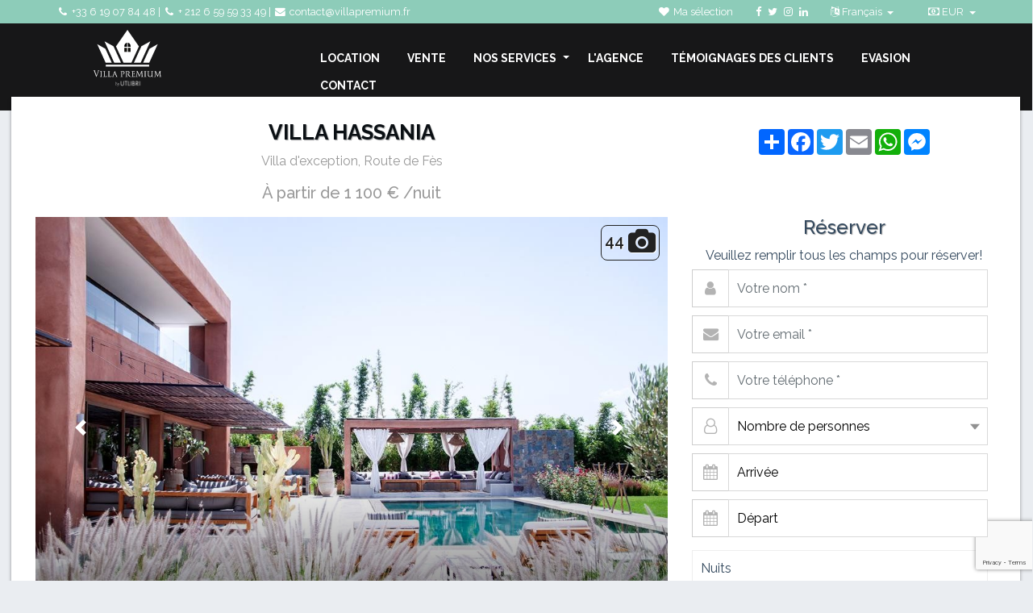

--- FILE ---
content_type: text/html; charset=UTF-8
request_url: https://www.villapremium.fr/location-marrakech-villa-hassania
body_size: 15625
content:
<!DOCTYPE html>
<html lang="fr">
<head>
    <meta http-equiv="Content-Type" content="text/html; charset=UTF-8"/>
    <meta name="viewport" content="width=device-width, initial-scale=1, maximum-scale=1.0"/>
    <meta name="robots" content="index, follow, all"/>
    <meta name="author" content="SEOCOM Agence web">
    <link rel="canonical" href="https://www.villapremium.fr/location-marrakech-villa-hassania" />
    <meta name="google-site-verification" content="lIEfQX2PK6F9SFDcn0nxb_l_AQUX0xZ7uxk7ap7EDII" />

                    <title>Villa à louer Marrakech - Villa Hassania</title>
    <meta name="title" content="Villa à louer Marrakech - Villa Hassania">
    <meta name="description" content=" La villa Hassania est lovée au milieu d’un jardin magnifique sur la route de Sidi Ghal et regorge de bougainvilliers, de pennisetum et d’arbres fruitiers. Cette... ">
    <meta name="keywords" content=" location villa Marrakech, louer villa Marrakech, villa luxe Marrakech ">
    <meta name="author" content="Villa Premium">
    <meta property="og:title" content="Villa à louer Marrakech - Villa Hassania" />
    <meta property="og:image" content=" https://www.villapremium.fr/images/data/09-2024/66d72dd298bb9c52f.jpg " />
    <meta property="og:description" content=" La villa Hassania est lovée au milieu d’un jardin magnifique sur la route de Sidi Ghal et regorge de bougainvilliers, de pennisetum et d’arbres fruitiers. Cette... ">
    <style type="text/css">
    	.fb-video{margin-bottom:20px;}
    </style>
    <link rel="preload" href="https://www.villapremium.fr/assets/css/plugins/bootstrap.min.css" as="style" onload="this.onload=null;this.rel='stylesheet'" media="all">
    <noscript><link rel="stylesheet" href="https://www.villapremium.fr/assets/css/plugins/bootstrap.min.css" media="all"></noscript>
    <link rel="preload" href="https://www.villapremium.fr/assets/css/plugins/slick.min.css" as="style" onload="this.onload=null;this.rel='stylesheet'" media="all">
    <noscript><link rel="stylesheet" href="https://www.villapremium.fr/assets/css/plugins/slick.min.css"></noscript>
    <link rel="preload" href="https://www.villapremium.fr/assets/css/home_style.css" as="style" onload="this.onload=null;this.rel='stylesheet'" media="all">
    <noscript><link rel="stylesheet" href="https://www.villapremium.fr/assets/css/home_style.css"></noscript>
    <link href="https://maxcdn.bootstrapcdn.com/font-awesome/4.7.0/css/font-awesome.min.css" rel="stylesheet" media="all">
    <link href="https://fonts.googleapis.com/css?family=Raleway:400,500,600,700&display=swap" rel="stylesheet" media="all">
    <link rel="stylesheet" href="https://www.villapremium.fr/assets/css/plugins/tether.min.css" media="all">
    <link rel="stylesheet" href="https://www.villapremium.fr/assets/css/plugins/bootstrap.min.css" media="all">
    <link rel="stylesheet" href="https://www.villapremium.fr/assets/css/plugins/slick.min.css" media="all">
    <link rel="stylesheet" href="https://www.villapremium.fr/assets/css/plugins/bootstrap.min.css" media="all">
    <link href="https://www.villapremium.fr/assets/css/plugins/toast.min.css" rel="stylesheet" media="all">
    <link rel="stylesheet" href="https://www.villapremium.fr/assets/css/home_style.css" media="all">
    <link rel="stylesheet" href="https://www.villapremium.fr/assets/css/home_layout.css" media="all">
    <link rel="icon" type="image/x-icon" href="https://www.villapremium.fr/assets/images/favicon.png">
    <meta name="google-site-verification" content="lIEfQX2PK6F9SFDcn0nxb_l_AQUX0xZ7uxk7ap7EDII" />
    <!-- Global site tag (gtag.js) - Google Analytics -->
    <script async src="https://www.googletagmanager.com/gtag/js?id=G-2K6ZCYRQSQ"></script>
    <script>
        window.dataLayer = window.dataLayer || [];
        function gtag(){dataLayer.push(arguments);}
        gtag('js', new Date());
        
        gtag('config', 'G-2K6ZCYRQSQ'); // Google Analytics tracking ID
        gtag('config', 'AW-965567621'); // Google Ads conversion tracking
    </script>
    <script src="https://www.google.com/recaptcha/api.js?render=6LdB9aojAAAAALRZR6ulwXhdl-M0K0dgyBdE3UGS"></script>
    <!-- END Global site tag (gtag.js) - Google Analytics -->
        <link rel="stylesheet" href="https://www.villapremium.fr/assets/css/plugins/jquery-ui.min.css">
    <link rel="stylesheet" href="https://cdnjs.cloudflare.com/ajax/libs/animate.css/4.1.1/animate.min.css"/>

    <style type="text/css">
            ::selection{background:#8dccb9!important;}::-moz-selection{background:#8dccb9!important;}::-webkit-scrollbar{background:#8dccb9!important;}::-webkit-scrollbar-thumb{background:#8dccb9!important;}.primary-color{color:#8dccb9!important;}.primary-background{background:#8dccb9!important;}.white-button:hover{background:#8dccb9!important;border-color:#8dccb9!important;}.primary-button{background:#8dccb9!important;}.black-button:hover{background:#8dccb9!important;border-color:#8dccb9!important;}#top a:hover i{color:#8dccb9!important;}.dropdown-menu{background-color:#8dccb9!important;}#header .main-menu li a::before{background:#8dccb9!important;}.slider-box .dropdown-slider-menu li a:hover *{color:#8dccb9!important;}.slider-box .dropdown-active::after{border-top-color:#8dccb9!important;}.quick-boxes .main-subheading{color:#8dccb9!important;}.slick-dots li span{background:#8dccb9!important;}.slick-dots li:hover span{background:#8dccb9!important;}.form-control:focus{border-color:#8dccb9!important;}.main-container .header-tabs .nav-tabs li a.active{background:#8dccb9!important;}.filter-box .dropdown-filter-menu li a:hover *{color:#8dccb9!important;}.filter-box .dropdown-active::after{border-top-color:#8dccb9!important;}.thead-inverse th{background:#8dccb9!important;}.contact-info .social-icons a{color:#8dccb9!important;}.main-container .social-icons li a:hover{background:#8dccb9!important;}.contact-info .footer-menu li a i{color:#8dccb9!important;}.ui-tooltip{color:#8dccb9!important;}.br-widget a::after{color:#8dccb9!important;}.noUi-connect{background:#8dccb9!important;}#ui-datepicker-div .ui-datepicker-header{background:#8dccb9!important;}.ui-state-hover,.ui-widget-content .ui-state-hover,.ui-widget-header .ui-state-hover,.ui-state-focus,.ui-widget-content .ui-state-focus,.ui-widget-header .ui-state-focus{color:#8dccb9!important;border-color:#8dccb9!important;}.map-marker{border-color:#8dccb9!important;}.map-marker:before{color:#8dccb9!important;}.map-marker:after{border-top-color:#8dccb9!important;}.pace .pace-progress{background:#8dccb9!important;}
            .features .listing-data a:hover{color:  #41bdd3 !important;}.primary-button:hover{background:  #41bdd3 !important;}.map-marker:hover{border-color:  #41bdd3 !important;  }.map-marker:hover::after{border-top-color: #41bdd3 !important;  }.map-marker:hover::before{color:  #41bdd3 !important;}.map-marker.hovered{border-color: #41bdd3 !important;}.map-marker.hovered::after{border-top-color: #41bdd3 !important;}.map-marker.hovered::before{color:  #41bdd3 !important;}
        .main-container .social-icons li a:hover .fa{color: white !important;}
    .features-filter-box{display: none;padding: 2px 0;}.features-filter-box input{width: auto !important;}
</style>
</head>
<body class="home-layout">
<div class="cover"></div>
<div class="wrapper">
    <div class="container-fluid header-container" style="background-image: url()">
    <div id="top" class="row">
            <div class="container">
                <div class="row">
                    <div class="col-md-12 col-lg-6 topbar-left">
                        <span class="top-text"><a href="tel:+33 6 19 07 84 48"><i class="fa fa-fw fa-phone"></i> +33 6 19 07 84 48</a> |                         <a href="tel:+ 212 6 59 59 33 49"><i class="fa fa-fw fa-phone"></i> + 212 6 59 59 33 49</a> |                         <a href="mailto:contact@villapremium.fr"><i class="fa fa-fw fa-envelope"></i> contact@villapremium.fr</a></span>
                    </div>
                    <div class="col-md-12 col-lg-6 topbar-right">
                        <ul class="top-social">
                            <li style="margin-right: 20px;"><a href="https://www.villapremium.fr/villas/wishlist"><i class="fa fa-heart fa-fw"></i> Ma sélection</a></li>
                                                         <li><a href="https://www.facebook.com/villapremium.fr/" target="_blank" rel="noopener"><i class="fa fa-facebook"></i></a></li>                              <li><a href="https://twitter.com/villapremium"  target="_blank" rel="noopener"><i class="fa fa-twitter"></i></a></li>                                                          <li><a href="https://www.instagram.com/villapremium.fr/" target="_blank" rel="noopener"><i class="fa fa-instagram"></i></a></li>                                                                                      <li><a href="https://www.linkedin.com/company/villa-premium/" target="_blank"><i class="fa fa-linkedin"></i></a></li>                                                                            </ul>
                                                    <ul class="top-menu" style="margin-left: 20px;">
                                <li class="dropdown">
                                <a href="#" class="dropdown-toggle" id="language-dropdown" data-toggle="dropdown" aria-haspopup="true" aria-expanded="false">
                                    <i class="fa fa-language"></i>
                                                                                                                                                                                                                            Français
                                                                                                                                                                                                                                                                                                                                                                                        </a>
                                    <div class="dropdown-menu dropdown-menu-right" aria-labelledby="language-dropdown">
                                        
                                        <a class="dropdown-item" href="https://www.villapremium.fr">Français</a>
                                        <a class="dropdown-item" href="https://www.villapremium.fr/luxury">English</a>
                                    </div>
                                </li>
                                    <input type="hidden" name="_token" value="GIosrGZy5hrzVYpamh3JBBCOG7SOTv2dAzH7tokF">
                            </ul>
                                                                             <ul class="top-menu" style="margin-left: 20px;">
                                <li class="dropdown">
                                    <a href="#" class="dropdown-toggle" id="currencies-dropdown" data-toggle="dropdown" aria-haspopup="true" aria-expanded="false">
                                        <i class="fa fa-money"></i>
                                        EUR
                                    </a>
                                    <div class="dropdown-menu dropdown-menu-right" aria-labelledby="currencies-dropdown">
                                                                                    <a class="dropdown-item currency-switcher" data-code="EUR" href="#">€</a>
                                                                                    <a class="dropdown-item currency-switcher" data-code="MAD" href="#">MAD</a>
                                                                            </div>
                                </li>
                        </ul>
                                                </div>
                </div>
            </div>
        </div>
        <div id="header-phantom" class="hidden"></div>
        <div id="header" class="row sticky-header">
            <div class="container">
                <div class="row">
                    <div class="col-md-12 col-lg-3">
                        <div id="logo">
                                                    <a href="https://www.villapremium.fr"><img class="img-fluid" src="https://www.villapremium.fr/assets/images/home/villapremium.svg" alt="villa premium marrakech"/></a>
                                                </div>
                    </div>
                    <div class="col-md-12 col-lg-9">
                        
                        <ul class="main-menu">
                            
                                                        <li>
                                <a href="https://www.villapremium.fr/marrakech-villas/location-villa-marrakech">Location</a>
                            </li>
                                                        <li>
                                <a href="https://www.villapremium.fr/marrakech-villas/vente-villa-marrakech">Vente</a>
                            </li>
                                                        <li class="dropdown-submenu parent-menu">
                                <a href="#" class="dropdown-toggle" data-toggle="dropdown" role="button" aria-haspopup="true" aria-expanded="false">Nos Services</a>
                                <ul class="dropdown-menu" role="menu" aria-labelledby="dropdownMenu">
                                                                            <li class="">
                                                                                            <a href="https://www.villapremium.fr/service/votre-sejour">
                                                    Votre séjour
                                                </a>
                                                                                    </li>
                                                                            <li class="">
                                                                                            <a href="https://www.villapremium.fr/service/vos-repas">
                                                    Vos repas
                                                </a>
                                                                                    </li>
                                                                            <li class="dropdown-submenu">
                                                                                            <a class="dropdown-toggle" data-toggle="dropdown" role="button" aria-haspopup="true" aria-expanded="false" href="https://www.villapremium.fr/service/votre-transport-sur-place">
                                                    Votre transport sur place
                                                </a>
                                                <ul class="dropdown-menu">
                                                                                                            <li>
                                                            <a href="https://www.villapremium.fr/service/sss">
                                                                Voiture de luxe avec chauffeur 
                                                            </a>
                                                        </li>
                                                                                                            <li>
                                                            <a href="https://www.villapremium.fr/service/van-avec-chauffeur">
                                                                Van avec chauffeur
                                                            </a>
                                                        </li>
                                                                                                    </ul>
                                                                                    </li>
                                                                            <li class="">
                                                                                            <a href="https://www.villapremium.fr/service/votre-bien-etre">
                                                    Votre bien être
                                                </a>
                                                                                    </li>
                                                                            <li class="dropdown-submenu">
                                                                                            <a class="dropdown-toggle" data-toggle="dropdown" role="button" aria-haspopup="true" aria-expanded="false" href="https://www.villapremium.fr/service/vos-activites">
                                                    Vos activités
                                                </a>
                                                <ul class="dropdown-menu">
                                                                                                            <li>
                                                            <a href="https://www.villapremium.fr/service/quad-buggy">
                                                                Quad/Buggy
                                                            </a>
                                                        </li>
                                                                                                            <li>
                                                            <a href="https://www.villapremium.fr/service/montgolfière">
                                                                Montgolfière à Marrakech 
                                                            </a>
                                                        </li>
                                                                                                            <li>
                                                            <a href="https://www.villapremium.fr/service/wakeboard-marrakech">
                                                                Wakeboard à Marrakech 
                                                            </a>
                                                        </li>
                                                                                                            <li>
                                                            <a href="https://www.villapremium.fr/service/vtt">
                                                                Excursions VTT
                                                            </a>
                                                        </li>
                                                                                                            <li>
                                                            <a href="https://www.villapremium.fr/service/terres-d-amanar-polo-berbère-babyfoot-humain-tyrolienne-accrobranche">
                                                                Grand Canyon
                                                            </a>
                                                        </li>
                                                                                                            <li>
                                                            <a href="https://www.villapremium.fr/service/golf-1">
                                                                Golf
                                                            </a>
                                                        </li>
                                                                                                            <li>
                                                            <a href="https://www.villapremium.fr/service/désert-sensation">
                                                                Désert sensation
                                                            </a>
                                                        </li>
                                                                                                            <li>
                                                            <a href="https://www.villapremium.fr/service/visites-découvertes">
                                                                Visites découvertes
                                                            </a>
                                                        </li>
                                                                                                            <li>
                                                            <a href="https://www.villapremium.fr/service/equitation">
                                                                Equitation
                                                            </a>
                                                        </li>
                                                                                                            <li>
                                                            <a href="https://www.villapremium.fr/service/yoga-et-pilates">
                                                                Yoga et Pilates
                                                            </a>
                                                        </li>
                                                                                                            <li>
                                                            <a href="https://www.villapremium.fr/service/aqua-karting">
                                                                Aqua Karting
                                                            </a>
                                                        </li>
                                                                                                            <li>
                                                            <a href="https://www.villapremium.fr/service/karting">
                                                                Karting
                                                            </a>
                                                        </li>
                                                                                                            <li>
                                                            <a href="https://www.villapremium.fr/service/paintball">
                                                                Paintball
                                                            </a>
                                                        </li>
                                                                                                            <li>
                                                            <a href="https://www.villapremium.fr/service/side-car-vintage">
                                                                Side Car Vintage
                                                            </a>
                                                        </li>
                                                                                                            <li>
                                                            <a href="https://www.villapremium.fr/service/jet-ski">
                                                                Jet Ski
                                                            </a>
                                                        </li>
                                                                                                            <li>
                                                            <a href="https://www.villapremium.fr/service/sonographie">
                                                                Sonothérapie
                                                            </a>
                                                        </li>
                                                                                                    </ul>
                                                                                    </li>
                                                                            <li class="">
                                                                                            <a href="https://www.villapremium.fr/service/vos-soirees-festives">
                                                    Vos soirées festives
                                                </a>
                                                                                    </li>
                                                                            <li class="">
                                                                                            <a href="https://www.villapremium.fr/service/vos-demandes-specifiques">
                                                    Vos demandes spécifiques
                                                </a>
                                                                                    </li>
                                                                            <li class="">
                                                                                            <a href="https://www.villapremium.fr/service/votre-seminaire">
                                                    Votre séminaire
                                                </a>
                                                                                    </li>
                                                                    </ul>
                            </li>
                            <li class=""><a href="https://www.villapremium.fr/agence">L&#039;agence</a></li>
                            <li class=""><a href="https://www.villapremium.fr/testimonials">Témoignages des clients</a></li>
                            <li class=""><a href="https://www.villapremium.fr/blog">Evasion</a></li>
                            <li class=""><a href="https://www.villapremium.fr/contactez-nous">Contact</a></li>
                        </ul>
                    </div>
                </div>
            </div>
            <div class="col-xs-12 hidden-md-up">
                <a href="#" class="mobile-menu-button"><i class="fa fa-bars"></i></a>
            </div>
        </div>
        <div class="mobile-menu">
            <ul class="mobile-main-menu">
                
                                <li>
                    <a href="https://www.villapremium.fr/marrakech-villas/location-villa-marrakech">Location</a>
                </li>
                                <li>
                    <a href="https://www.villapremium.fr/marrakech-villas/vente-villa-marrakech">Vente</a>
                </li>
                                <li class="dropdown-submenu parent-menu">
                    <a href="#" class="dropdown-toggle" >Nos Services</a>
                    <ul class="dropdown-menu" role="menu" aria-labelledby="dropdownMenu">
                                                    <li class="">
                                                                    <a href="https://www.villapremium.fr/service/votre-sejour">
                                        Votre séjour
                                    </a>
                                                            </li>
                                                    <li class="">
                                                                    <a href="https://www.villapremium.fr/service/vos-repas">
                                        Vos repas
                                    </a>
                                                            </li>
                                                    <li class="dropdown-submenu">
                                                                    <a class="dropdown-toggle" data-toggle="dropdown" role="button" aria-haspopup="true" aria-expanded="false" href="https://www.villapremium.fr/service/votre-transport-sur-place">
                                        Votre transport sur place
                                    </a>
                                    <ul class="dropdown-menu" role="menu" aria-labelledby="dropdownMenu">
                                                                                                                                <li>
                                                <a href="https://www.villapremium.fr/service/sss">
                                                    Voiture de luxe avec chauffeur 
                                                </a>
                                            </li>
                                                                                                                                                                            <li>
                                                <a href="https://www.villapremium.fr/service/van-avec-chauffeur">
                                                    Van avec chauffeur
                                                </a>
                                            </li>
                                                                                                                        </ul>
                                                            </li>
                                                    <li class="">
                                                                    <a href="https://www.villapremium.fr/service/votre-bien-etre">
                                        Votre bien être
                                    </a>
                                                            </li>
                                                    <li class="dropdown-submenu">
                                                                    <a class="dropdown-toggle" data-toggle="dropdown" role="button" aria-haspopup="true" aria-expanded="false" href="https://www.villapremium.fr/service/vos-activites">
                                        Vos activités
                                    </a>
                                    <ul class="dropdown-menu" role="menu" aria-labelledby="dropdownMenu">
                                                                                                                                <li>
                                                <a href="https://www.villapremium.fr/service/quad-buggy">
                                                    Quad/Buggy
                                                </a>
                                            </li>
                                                                                                                                                                            <li>
                                                <a href="https://www.villapremium.fr/service/montgolfière">
                                                    Montgolfière à Marrakech 
                                                </a>
                                            </li>
                                                                                                                                                                            <li>
                                                <a href="https://www.villapremium.fr/service/wakeboard-marrakech">
                                                    Wakeboard à Marrakech 
                                                </a>
                                            </li>
                                                                                                                                                                            <li>
                                                <a href="https://www.villapremium.fr/service/vtt">
                                                    Excursions VTT
                                                </a>
                                            </li>
                                                                                                                                                                            <li>
                                                <a href="https://www.villapremium.fr/service/terres-d-amanar-polo-berbère-babyfoot-humain-tyrolienne-accrobranche">
                                                    Grand Canyon
                                                </a>
                                            </li>
                                                                                                                                                                            <li>
                                                <a href="https://www.villapremium.fr/service/golf-1">
                                                    Golf
                                                </a>
                                            </li>
                                                                                                                                                                            <li>
                                                <a href="https://www.villapremium.fr/service/désert-sensation">
                                                    Désert sensation
                                                </a>
                                            </li>
                                                                                                                                                                            <li>
                                                <a href="https://www.villapremium.fr/service/visites-découvertes">
                                                    Visites découvertes
                                                </a>
                                            </li>
                                                                                                                                                                            <li>
                                                <a href="https://www.villapremium.fr/service/equitation">
                                                    Equitation
                                                </a>
                                            </li>
                                                                                                                                                                            <li>
                                                <a href="https://www.villapremium.fr/service/yoga-et-pilates">
                                                    Yoga et Pilates
                                                </a>
                                            </li>
                                                                                                                                                                            <li>
                                                <a href="https://www.villapremium.fr/service/aqua-karting">
                                                    Aqua Karting
                                                </a>
                                            </li>
                                                                                                                                                                            <li>
                                                <a href="https://www.villapremium.fr/service/karting">
                                                    Karting
                                                </a>
                                            </li>
                                                                                                                                                                            <li>
                                                <a href="https://www.villapremium.fr/service/paintball">
                                                    Paintball
                                                </a>
                                            </li>
                                                                                                                                                                            <li>
                                                <a href="https://www.villapremium.fr/service/side-car-vintage">
                                                    Side Car Vintage
                                                </a>
                                            </li>
                                                                                                                                                                            <li>
                                                <a href="https://www.villapremium.fr/service/jet-ski">
                                                    Jet Ski
                                                </a>
                                            </li>
                                                                                                                                                                            <li>
                                                <a href="https://www.villapremium.fr/service/sonographie">
                                                    Sonothérapie
                                                </a>
                                            </li>
                                                                                                                        </ul>
                                                            </li>
                                                    <li class="">
                                                                    <a href="https://www.villapremium.fr/service/vos-soirees-festives">
                                        Vos soirées festives
                                    </a>
                                                            </li>
                                                    <li class="">
                                                                    <a href="https://www.villapremium.fr/service/vos-demandes-specifiques">
                                        Vos demandes spécifiques
                                    </a>
                                                            </li>
                                                    <li class="">
                                                                    <a href="https://www.villapremium.fr/service/votre-seminaire">
                                        Votre séminaire
                                    </a>
                                                            </li>
                                            </ul>
                </li>
                <li class=""><a href="https://www.villapremium.fr/agence">L&#039;agence</a></li>
                <li class=""><a href="https://www.villapremium.fr/testimonials">Témoignages des clients</a></li>
                <li class=""><a href="https://www.villapremium.fr/blog">Evasion</a></li>
                <li class=""><a href="https://www.villapremium.fr/contactez-nous">Contact</a></li>
            </ul>
        </div>    </div>
        <div class="container-fluid main-content">
        <div class="main-container box-shadow">
                <div class="row marginalized">
        <div class="col-md-8"><h1 class="section-title-dark">Villa Hassania</h1>
            <p class="meta-data">Villa d&#039;exception, Route de Fès</p>
            <p class="h5 text-center">
            </p>
                        <p class="meta-data">
                <span class="h5">
                    
                    
                    <span class="currency" style="display: inline-block;">
                                                À partir de
                        1 100 €
                        <span >/nuit</span>
                                            </span>
                </span>
            </p>
                <div class="formbookinganchre text-center">
            
                        <a href="#formbooking" class="btn primary-button">Réserver</a>
            <a href="#formbooking" class="btn btn-info" style="padding: 6px 20px 7px;">Mettre une option</a>
                    </div>
                </div>
        <div class="col-md-4 text-center">
            <!-- AddToAny BEGIN -->
            <div class="a2a_kit a2a_kit_size_32 a2a_default_style" style="margin:10px auto;display: inline-block;">
            <a class="a2a_dd" href="https://www.addtoany.com/share"></a>
            <a class="a2a_button_facebook"></a>
            <a class="a2a_button_twitter"></a>
            <a class="a2a_button_email"></a>
            <a class="a2a_button_whatsapp"></a>
            <a class="a2a_button_facebook_messenger"></a>
            </div>
            <script async src="https://static.addtoany.com/menu/page.js"></script>
            <!-- AddToAny END -->
        </div>
        <div class="col-md-8 col-sm-12">
            <div id="carousel-images" class=" bg-overlay carousel slide" data-ride="carousel" data-interval="5000">
                                    <a href="https://www.villapremium.fr/villa-pics/location-marrakech-villa-hassania" class="view-all-pics">
                        <span>44</span> <i class="fa fa-camera fa-2x"></i>
                    </a>
                                                <div class="carousel-inner" role="listbox">
                                                                <div class="carousel-item  active  ">
                            <img class="img-fluid d-block" src="https://www.villapremium.fr/images/data/09-2024/66d72dd298bb9c52f.jpg"  title="Villa Hassania 0" alt="Villa Hassania 0"/>
                        </div>
                                                                                            <div class="carousel-item ">
                            <img class="img-fluid d-block" src="https://www.villapremium.fr/images/data/09-2024/66d72dcd85cf10699.jpg"  title="Villa Hassania 1" alt="Villa Hassania 1"/>
                        </div>
                                                                                            <div class="carousel-item ">
                            <img class="img-fluid d-block" src="https://www.villapremium.fr/images/data/09-2024/66d72dd45f1f7ef57.jpg"  title="Villa Hassania 2" alt="Villa Hassania 2"/>
                        </div>
                                                                                            <div class="carousel-item ">
                            <img class="img-fluid d-block" src="https://www.villapremium.fr/images/data/09-2024/66d72dce45f4213f3.jpg"  title="Villa Hassania 3" alt="Villa Hassania 3"/>
                        </div>
                                                                                            <div class="carousel-item ">
                            <img class="img-fluid d-block" src="https://www.villapremium.fr/images/data/09-2024/66d73038a3a61c4ca.jpg"  title="Villa Hassania 4" alt="Villa Hassania 4"/>
                        </div>
                                                                                            <div class="carousel-item ">
                            <img class="img-fluid d-block" src="https://www.villapremium.fr/images/data/09-2024/66d72dd0d8e27892c.jpg"  title="Villa Hassania 5" alt="Villa Hassania 5"/>
                        </div>
                                                                    </div>
                <a class="carousel-control-prev" href="#carousel-images" role="button" data-slide="prev">
                    <span class="carousel-control-prev-icon" aria-hidden="true"></span>
                    <span class="sr-only">Précédent</span>
                </a>
                <a class="carousel-control-next" href="#carousel-images" role="button" data-slide="next">
                    <span class="carousel-control-next-icon" aria-hidden="true"></span>
                    <span class="sr-only">Suivant</span>
                </a>
                            </div>
            <div class="block-form-prices" id="formbooking">
                <p class="success-book green-color" style="display: none;">Nous vous contacterons dans les plus brefs délais</p>
    
    <div class="booking-form input-style filter-box mbot20">
        <form method="POST" action="https://www.villapremium.fr/bookproperty_villapremium" accept-charset="UTF-8" class="myform"><input name="_token" type="hidden" value="GIosrGZy5hrzVYpamh3JBBCOG7SOTv2dAzH7tokF">
        <input type="hidden" name="type_id" class="hidden" >
                    <h3 class="section-type text-centered mbot5">Réserver</h3>
                <p class="field-info text-centered mbot5">Veuillez remplir tous les champs pour réserver!</p>
        <div class="form-group not-after">
            <div class="input-group">
                <span class="fa fa-user input-group-addon"></span>
                <input type="text" value="" name="first_name" required class="form-control slider-field" placeholder="Votre nom *">
            </div>
        </div>
        <div class="form-group not-after">
            <div class="input-group">
                <span class="fa fa-envelope input-group-addon"></span>
                <input type="email" value="" name="email" class="form-control slider-field" required placeholder="Votre email *">
            </div>
        </div>
        <div class="form-group not-after">
            <div class="input-group">
                <span class="fa fa-phone input-group-addon"></span>
                <input type="text" value="" required name="phone" class="form-control slider-field" placeholder="Votre téléphone *">
            </div>
        </div>
                    <div class="form-group">
                <div class="input-group">
                    <span class="fa fa-user-o input-group-addon"></span>
                    <input type="text" disabled name="guest_number_value" value="" class="form-control filter-field" placeholder="Nombre de personnes">
                </div>
                <input type="hidden" name="guest_number" value="1" class="form-control filter-hidden hidden" placeholder="Nombre de personnes">
                <ul class="dropdown-filter-menu">
                                                                                                    <li data-number="1" data-name="1">
                                <a href="#" class="guest_number_picker">
                                    <span>1</span>
                                </a>
                            </li>
                                                        <li data-number="2" data-name="2">
                                <a href="#" class="guest_number_picker">
                                    <span>2</span>
                                </a>
                            </li>
                                                        <li data-number="3" data-name="3">
                                <a href="#" class="guest_number_picker">
                                    <span>3</span>
                                </a>
                            </li>
                                                        <li data-number="4" data-name="4">
                                <a href="#" class="guest_number_picker">
                                    <span>4</span>
                                </a>
                            </li>
                                                        <li data-number="5" data-name="5">
                                <a href="#" class="guest_number_picker">
                                    <span>5</span>
                                </a>
                            </li>
                                                        <li data-number="6" data-name="6">
                                <a href="#" class="guest_number_picker">
                                    <span>6</span>
                                </a>
                            </li>
                                                        <li data-number="7" data-name="7">
                                <a href="#" class="guest_number_picker">
                                    <span>7</span>
                                </a>
                            </li>
                                                        <li data-number="8" data-name="8">
                                <a href="#" class="guest_number_picker">
                                    <span>8</span>
                                </a>
                            </li>
                                                        <li data-number="9" data-name="9">
                                <a href="#" class="guest_number_picker">
                                    <span>9</span>
                                </a>
                            </li>
                                                        <li data-number="10" data-name="10">
                                <a href="#" class="guest_number_picker">
                                    <span>10</span>
                                </a>
                            </li>
                                                        <li data-number="11" data-name="11">
                                <a href="#" class="guest_number_picker">
                                    <span>11</span>
                                </a>
                            </li>
                                                        <li data-number="12" data-name="12">
                                <a href="#" class="guest_number_picker">
                                    <span>12</span>
                                </a>
                            </li>
                                                        <li data-number="13" data-name="13">
                                <a href="#" class="guest_number_picker">
                                    <span>13</span>
                                </a>
                            </li>
                                                        <li data-number="14" data-name="14">
                                <a href="#" class="guest_number_picker">
                                    <span>14</span>
                                </a>
                            </li>
                                                                            <li data-number="21" data-name="20+">
                            <a href="#" class="guest_number_picker">
                                <span>20+</span>
                            </a>
                        </li>
                                    </ul> 
            </div>
            <div class="form-group not-after">
                <div class="input-group">
                    <span class="fa fa-calendar input-group-addon"></span>
                    <input type="text" readonly name="start_date" class="form-control start_date-picker filter-field" placeholder="Arrivée" value="" autocomplete="off">
                </div>
            </div>
            <div class="form-group not-after">
                <div class="input-group">
                    <span class="fa fa-calendar input-group-addon"></span>
                    <input type="text" disabled readonly name="end_date" class="form-control end_date-picker filter-field" placeholder="Départ" value="" autocomplete="off">
                </div>
            </div>
            <input type="hidden" name="total" class="hidden total-field" value="">
                <input type="hidden" name="property_id" value="41" class="hidden property-field" >
        <input type="hidden" name="transaction_id" value="1" class="hidden transaction-field" >
        <input type="hidden" value="EUR" class="currency_code" name="currency_code" />
        <input type="hidden" name="total_services" class="total_services" value="">
        <div class="form-group not-after booking-data">
            <p class="wrong-error"></p>
        </div>
                <div class="row booking-total">
            <div class="col-sm-12">
                    <div id="table-details-booking">
                        <div class="row">
                            <div class="col-8">Nuits</div>
                            <div class="col-4 total-nights text-right"><strong></strong></div>
                        </div>
                                                                                                    <div class="row">
                            <div class="col-8">Total</div>
                            <div class="col-4 total-book text-right"><strong></strong></div>
                        </div>
                    </div>
                    
                    
                </div>
            </div>
            <div class="row mtop20">
                <div class="col-md-12">
                    <button type="submit" data-status="1" class="btn primary-button book-now-property">Réserver</button>
                    <a href="#" data-status="2" class="btn btn-info book-now-property">Mettre une option</a>
                </div>
            </div>
                    </form>
    </div>
    
                                    <div class="row">
    <div class="col l6 m6 s12">
        <div class="availability-datepicker"></div>
    </div>
</div>                            </div>
            <div style="overflow: hidden;">
                                    <h4>Nous aimons</h4>
                    <p class="description mbot0"><ul><li>ses 7 chambres en suite avec ses larges baies vitrées,</li><li>son salon cosy avec ses poufs et ses tapis colorés,</li><li>sa belle cheminée qui donne un véritable cachet l’hiver.</li></ul></p>
                                                    <h4>Nous adorons</h4>
                    <p class="description mbot0"><ul><li>sa décoration unique avec un mélange de bois et de métal,</li><li>son hammam traditionnel chic,</li><li>son potager bio utilisé par la cuisinière.</li></ul></p>
                                                    <h4>L&#039; avis du spécialiste</h4>
                    <p class="description mbot0">La villa Hassania est lovée au milieu d’un jardin magnifique sur la route de Sidi Ghal et regorge de bougainvilliers, de pennisetum et d’arbres fruitiers. Cette villa saura vous charmer par son architecture unique et sa décoration extrêmement chaleureuse, mélange de bois brut et de matières métalliques. Les chambres sont spacieuses et très lumineuses dotées chacune de vaste salle de bain. La piscine fait face à un pool house pour des repas cosy à l’ombre. On retiendra également son Hammam chic pour des gommages traditionnels marocains et le potager bio qui alimentera vos repas frugaux et ravivera vos papilles en herbes et épices locales. Le personnel bienveillant et charmant sera bien évidemment à vos côtés pour vous accompagner en douceur lors de votre séjour. Villa à découvrir absolument !</p>
                            </div>
                        <div class="features">
                <h3>Equipements</h3>
                <div class="row">
                                                                                                                                                                                                                                                                                                                                                            <div class="col-sm-3 amenity">
                        <span class="tooltip-feature" data-toggle="tooltip" data-placement="top" title="Bois de chauffage">
                                                        <i class="primary-color fa fa-fw fa-check"></i>
                                                        Bois de chauffage</span>
                    </div>
                                                                                        <div class="col-sm-3 amenity">
                        <span class="tooltip-feature" data-toggle="tooltip" data-placement="top" title="Chambre de personnel">
                                                        <i class="primary-color fa fa-fw fa-check"></i>
                                                        Chambre de personnel</span>
                    </div>
                                                                                                                                    <div class="col-sm-3 amenity">
                        <span class="tooltip-feature" data-toggle="tooltip" data-placement="top" title="Cheminée">
                                                        <i class="primary-color fa fa-fw fa-check"></i>
                                                        Cheminée</span>
                    </div>
                                                                                        <div class="col-sm-3 amenity">
                        <span class="tooltip-feature" data-toggle="tooltip" data-placement="top" title="Climatisation">
                                                        <i class="primary-color fa fa-fw fa-check"></i>
                                                        Climatisation</span>
                    </div>
                                                                                        <div class="col-sm-3 amenity">
                        <span class="tooltip-feature" data-toggle="tooltip" data-placement="top" title="Coffre fort">
                                                        <i class="primary-color fa fa-fw fa-check"></i>
                                                        Coffre fort</span>
                    </div>
                                                                                        <div class="col-sm-3 amenity">
                        <span class="tooltip-feature" data-toggle="tooltip" data-placement="top" title="Cuisine équipée">
                                                        <i class="primary-color fa fa-fw fa-check"></i>
                                                        Cuisine équipée</span>
                    </div>
                                                                                        <div class="col-sm-3 amenity">
                        <span class="tooltip-feature" data-toggle="tooltip" data-placement="top" title="DVD">
                                                        <i class="primary-color fa fa-fw fa-check"></i>
                                                        DVD</span>
                    </div>
                                                                                        <div class="col-sm-3 amenity">
                        <span class="tooltip-feature" data-toggle="tooltip" data-placement="top" title="Espace lecture et livres">
                                                        <i class="primary-color fa fa-fw fa-check"></i>
                                                        Espace lecture et livres</span>
                    </div>
                                                                                        <div class="col-sm-3 amenity">
                        <span class="tooltip-feature" data-toggle="tooltip" data-placement="top" title="Gel douche et shampoing">
                                                        <i class="primary-color fa fa-fw fa-check"></i>
                                                        Gel douche et shampoing</span>
                    </div>
                                                                                                                                    <div class="col-sm-3 amenity">
                        <span class="tooltip-feature" data-toggle="tooltip" data-placement="top" title="Hammam">
                                                        <i class="primary-color fa fa-fw fa-check"></i>
                                                        Hammam</span>
                    </div>
                                                                                        <div class="col-sm-3 amenity">
                        <span class="tooltip-feature" data-toggle="tooltip" data-placement="top" title="Internet ADSL">
                                                        <i class="primary-color fa fa-fw fa-check"></i>
                                                        Internet ADSL</span>
                    </div>
                                                                                                                                                                                                                                                                                                                    <div class="col-sm-3 amenity">
                        <span class="tooltip-feature" data-toggle="tooltip" data-placement="top" title="Machine à laver">
                                                        <i class="primary-color fa fa-fw fa-check"></i>
                                                        Machine à laver</span>
                    </div>
                                                                                        <div class="col-sm-3 amenity">
                        <span class="tooltip-feature" data-toggle="tooltip" data-placement="top" title="Matériel Hi fi et audio">
                                                        <i class="primary-color fa fa-fw fa-check"></i>
                                                        Matériel Hi fi et audio</span>
                    </div>
                                                                                                                                                                                <div class="col-sm-3 amenity">
                        <span class="tooltip-feature" data-toggle="tooltip" data-placement="top" title="Parking">
                                                        <i class="primary-color fa fa-fw fa-car"></i>
                                                        Parking</span>
                    </div>
                                                                                                                                    <div class="col-sm-3 amenity">
                        <span class="tooltip-feature" data-toggle="tooltip" data-placement="top" title="Piscine extérieure chauffée">
                                                        <i class="primary-color fa fa-fw fa-check"></i>
                                                        Piscine extérieure chauffée</span>
                    </div>
                                                                                                                                                                                <div class="col-sm-3 amenity">
                        <span class="tooltip-feature" data-toggle="tooltip" data-placement="top" title="Piscine">
                                                        <i class="primary-color fa fa-fw fa-check"></i>
                                                        Piscine</span>
                    </div>
                                                                                                                                                                                <div class="col-sm-3 amenity">
                        <span class="tooltip-feature" data-toggle="tooltip" data-placement="top" title="Sèche cheveux">
                                                        <i class="primary-color fa fa-fw fa-check"></i>
                                                        Sèche cheveux</span>
                    </div>
                                                                                        <div class="col-sm-3 amenity">
                        <span class="tooltip-feature" data-toggle="tooltip" data-placement="top" title="Sèche linge">
                                                        <i class="primary-color fa fa-fw fa-check"></i>
                                                        Sèche linge</span>
                    </div>
                                                                                                                                                                                <div class="col-sm-3 amenity">
                        <span class="tooltip-feature" data-toggle="tooltip" data-placement="top" title="Salle et table de massage">
                                                        <i class="primary-color fa fa-fw fa-check"></i>
                                                        Salle et table de massage</span>
                    </div>
                                                                                                                                                                                <div class="col-sm-3 amenity">
                        <span class="tooltip-feature" data-toggle="tooltip" data-placement="top" title="Sound system indoor et outdoor">
                                                        <i class="primary-color fa fa-fw fa-check"></i>
                                                        Sound system indoor et outdoor</span>
                    </div>
                                                                                                                                                                                                                            <div class="col-sm-3 amenity">
                        <span class="tooltip-feature" data-toggle="tooltip" data-placement="top" title="Terrain de pétanque">
                                                        <i class="primary-color fa fa-fw fa-check"></i>
                                                        Terrain de pétanque</span>
                    </div>
                                                                                                                                                                                                                                                                        <div class="col-sm-3 amenity">
                        <span class="tooltip-feature" data-toggle="tooltip" data-placement="top" title="Transats et parasols">
                                                        <i class="primary-color fa fa-fw fa-check"></i>
                                                        Transats et parasols</span>
                    </div>
                                                                                        <div class="col-sm-3 amenity">
                        <span class="tooltip-feature" data-toggle="tooltip" data-placement="top" title="TV par satellite">
                                                        <i class="primary-color fa fa-fw fa-check"></i>
                                                        TV par satellite</span>
                    </div>
                                                                                                                                                                                                                            <div class="col-sm-3 amenity">
                        <span class="tooltip-feature" data-toggle="tooltip" data-placement="top" title="Vue sur l&#039;Atlas">
                                                        <i class="primary-color fa fa-fw fa-check"></i>
                                                        Vue sur l&#039;Atlas</span>
                    </div>
                                                            </div>
            </div>
            
            

                        <div class="features">
                <h3>Services inclus à la villa</h3>
                <div class="row">
                                                                <div class="col-sm-3 amenity">
                        <span class="tooltip-feature" data-toggle="tooltip" data-placement="top" title="Femme de ménage"><i class="primary-color fa fa-check"></i> Femme de ménage</span>
                    </div>
                                                                                                                                                                                                                                                                        <div class="col-sm-3 amenity">
                        <span class="tooltip-feature" data-toggle="tooltip" data-placement="top" title="Cuisinière"><i class="primary-color fa fa-check"></i> Cuisinière</span>
                    </div>
                                                                                                                                                                                <div class="col-sm-3 amenity">
                        <span class="tooltip-feature" data-toggle="tooltip" data-placement="top" title="Gardien de jour et de nuit"><i class="primary-color fa fa-check"></i> Gardien de jour et de nuit</span>
                    </div>
                                                                                                                                                                                                                                                                                                                                    </div>
            </div>
            
                            <div class="features">
                    <h3>Services en extra (non inclus)</h3>
                    <div class="row xtras">
                                        </div>
                </div>
            
                            <div class="features">
                    <h3>Préférences</h3>
                    <div class="row">
                                                                            <div class="col-sm-3 amenity">
                            <span class="tooltip-feature" data-toggle="tooltip" data-placement="top" title="Famille"><i class="primary-color fa fa-check"></i> Famille</span>
                        </div>
                                                                                                        <div class="col-sm-3 amenity">
                            <span class="tooltip-feature" data-toggle="tooltip" data-placement="top" title="Couples et amis"><i class="primary-color fa fa-check"></i> Couples et amis</span>
                        </div>
                                                                                                                                                            <div class="col-sm-3 amenity">
                            <span class="tooltip-feature" data-toggle="tooltip" data-placement="top" title="Golfeur"><i class="primary-color fa fa-check"></i> Golfeur</span>
                        </div>
                                                                                                                            </div>
                </div>
            
            <hr />
            <div class="row">
                <div class="col-md-6 col-sm-12">
                    <div class="property-info mtop20">
                        <h3 class="section-type">Infos sur la villa</h3>
                                                <p class="listing-data"><i class="primary-color fa fa-info-circle"></i> Surface terrain:  <strong> 4500 m²</strong></p>
                        
                                                <p class="listing-data"><i class="primary-color fa fa-info-circle"></i> Surface habitable:  <strong> 660 m²</strong></p>
                        
                        
                                            </div>
                </div>
            </div>
            <div class="block-form-prices-lg">
                                    <div class="row">
    <div class="col l6 m6 s12">
        <div class="availability-datepicker"></div>
    </div>
</div>                            </div>
        </div>
            
        <div class="col-md-4 col-sm-12 sidebar">
                        <div class="block-form-prices-lg">
                <p class="success-book green-color" style="display: none;">Nous vous contacterons dans les plus brefs délais</p>
    
    <div class="booking-form input-style filter-box mbot20">
        <form method="POST" action="https://www.villapremium.fr/bookproperty_villapremium" accept-charset="UTF-8" class="myform"><input name="_token" type="hidden" value="GIosrGZy5hrzVYpamh3JBBCOG7SOTv2dAzH7tokF">
        <input type="hidden" name="type_id" class="hidden" >
                    <h3 class="section-type text-centered mbot5">Réserver</h3>
                <p class="field-info text-centered mbot5">Veuillez remplir tous les champs pour réserver!</p>
        <div class="form-group not-after">
            <div class="input-group">
                <span class="fa fa-user input-group-addon"></span>
                <input type="text" value="" name="first_name" required class="form-control slider-field" placeholder="Votre nom *">
            </div>
        </div>
        <div class="form-group not-after">
            <div class="input-group">
                <span class="fa fa-envelope input-group-addon"></span>
                <input type="email" value="" name="email" class="form-control slider-field" required placeholder="Votre email *">
            </div>
        </div>
        <div class="form-group not-after">
            <div class="input-group">
                <span class="fa fa-phone input-group-addon"></span>
                <input type="text" value="" required name="phone" class="form-control slider-field" placeholder="Votre téléphone *">
            </div>
        </div>
                    <div class="form-group">
                <div class="input-group">
                    <span class="fa fa-user-o input-group-addon"></span>
                    <input type="text" disabled name="guest_number_value" value="" class="form-control filter-field" placeholder="Nombre de personnes">
                </div>
                <input type="hidden" name="guest_number" value="1" class="form-control filter-hidden hidden" placeholder="Nombre de personnes">
                <ul class="dropdown-filter-menu">
                                                                                                    <li data-number="1" data-name="1">
                                <a href="#" class="guest_number_picker">
                                    <span>1</span>
                                </a>
                            </li>
                                                        <li data-number="2" data-name="2">
                                <a href="#" class="guest_number_picker">
                                    <span>2</span>
                                </a>
                            </li>
                                                        <li data-number="3" data-name="3">
                                <a href="#" class="guest_number_picker">
                                    <span>3</span>
                                </a>
                            </li>
                                                        <li data-number="4" data-name="4">
                                <a href="#" class="guest_number_picker">
                                    <span>4</span>
                                </a>
                            </li>
                                                        <li data-number="5" data-name="5">
                                <a href="#" class="guest_number_picker">
                                    <span>5</span>
                                </a>
                            </li>
                                                        <li data-number="6" data-name="6">
                                <a href="#" class="guest_number_picker">
                                    <span>6</span>
                                </a>
                            </li>
                                                        <li data-number="7" data-name="7">
                                <a href="#" class="guest_number_picker">
                                    <span>7</span>
                                </a>
                            </li>
                                                        <li data-number="8" data-name="8">
                                <a href="#" class="guest_number_picker">
                                    <span>8</span>
                                </a>
                            </li>
                                                        <li data-number="9" data-name="9">
                                <a href="#" class="guest_number_picker">
                                    <span>9</span>
                                </a>
                            </li>
                                                        <li data-number="10" data-name="10">
                                <a href="#" class="guest_number_picker">
                                    <span>10</span>
                                </a>
                            </li>
                                                        <li data-number="11" data-name="11">
                                <a href="#" class="guest_number_picker">
                                    <span>11</span>
                                </a>
                            </li>
                                                        <li data-number="12" data-name="12">
                                <a href="#" class="guest_number_picker">
                                    <span>12</span>
                                </a>
                            </li>
                                                        <li data-number="13" data-name="13">
                                <a href="#" class="guest_number_picker">
                                    <span>13</span>
                                </a>
                            </li>
                                                        <li data-number="14" data-name="14">
                                <a href="#" class="guest_number_picker">
                                    <span>14</span>
                                </a>
                            </li>
                                                                            <li data-number="21" data-name="20+">
                            <a href="#" class="guest_number_picker">
                                <span>20+</span>
                            </a>
                        </li>
                                    </ul> 
            </div>
            <div class="form-group not-after">
                <div class="input-group">
                    <span class="fa fa-calendar input-group-addon"></span>
                    <input type="text" readonly name="start_date" class="form-control start_date-picker filter-field" placeholder="Arrivée" value="" autocomplete="off">
                </div>
            </div>
            <div class="form-group not-after">
                <div class="input-group">
                    <span class="fa fa-calendar input-group-addon"></span>
                    <input type="text" disabled readonly name="end_date" class="form-control end_date-picker filter-field" placeholder="Départ" value="" autocomplete="off">
                </div>
            </div>
            <input type="hidden" name="total" class="hidden total-field" value="">
                <input type="hidden" name="property_id" value="41" class="hidden property-field" >
        <input type="hidden" name="transaction_id" value="1" class="hidden transaction-field" >
        <input type="hidden" value="EUR" class="currency_code" name="currency_code" />
        <input type="hidden" name="total_services" class="total_services" value="">
        <div class="form-group not-after booking-data">
            <p class="wrong-error"></p>
        </div>
                <div class="row booking-total">
            <div class="col-sm-12">
                    <div id="table-details-booking">
                        <div class="row">
                            <div class="col-8">Nuits</div>
                            <div class="col-4 total-nights text-right"><strong></strong></div>
                        </div>
                                                                                                    <div class="row">
                            <div class="col-8">Total</div>
                            <div class="col-4 total-book text-right"><strong></strong></div>
                        </div>
                    </div>
                    
                    
                </div>
            </div>
            <div class="row mtop20">
                <div class="col-md-12">
                    <button type="submit" data-status="1" class="btn primary-button book-now-property">Réserver</button>
                    <a href="#" data-status="2" class="btn btn-info book-now-property">Mettre une option</a>
                </div>
            </div>
                    </form>
    </div>
    
            </div>
            <div class="features">
                <div class="row"> 
                    <div class="col-sm-12">
                        <p class="listing-data">
                                                    </p>
                        <div class="listing-data mtop20 text-center">
                            <img src="https://www.villapremium.fr/assets/images/cyrille.jpg" alt="cyrille">
                            <p class="listing-data mtop20">Cyrille<br>Votre spécialiste villa</p>
                            <p class="listing-data mtop10">
                                                                                            <a href="tel:+33 6 19 07 84 48"><i class="fa primary-color fa-phone"></i> +33 6 19 07 84 48</a>
                                                                    <a href="tel:+ 212 6 59 59 33 49"> | + 212 6 59 59 33 49</a>
                                                                                                                            </p>
                                                        <p class="listing-data">
                                                                                        <a href="mailto:contact@villapremium.fr"><i class="fa primary-color fa-envelope"></i> contact@villapremium.fr</a>
                                                                                        </p>
                                                    </div>
                        
                    </div>
                                        <div class="col-sm-12 mtop20" style="border: 1px solid #eee;">
                        <p class="h4 text-center mtop10 mbot20">Témoignages clients</p>
                        <div id="fb-root"></div>
                        <script async defer src="https://connect.facebook.net/en_US/sdk.js#xfbml=1&version=v3.2"></script>
                                                <p class="h6">Julie - Villa Hassania - 5 jours - 2019</p>
                        <div class="fb-video" data-href="https://www.facebook.com/villapremium.fr/videos/848271602218608" data-height="300" data-show-text="false">
                            <div class="fb-xfbml-parse-ignore">
                                <blockquote cite="https://www.facebook.com/villapremium.fr/videos/848271602218608"></blockquote>
                            </div>
                        </div>
                        
                        <p><a href="https://www.villapremium.fr/testimonials/41" class="">En savoir plus >></a></p>
                    </div>
                                    </div>
                
            </div>
        </div>
        
                <div class="col-sm-12 mtop20">
        <hr />
            <div class="row hidden-md-down">
                <div class="col-sm-12"><h3 class="section-type">Villas similaires</h3></div>
                                    <div class="col-md-4 col-sm-4 items-grid" id="villa-173" 
        data-rooms="7" 
        data-location="13" 
        data-features="1,2,3,5,6,8,9,10,12,19,20,21,25,26,27,35,38,40,43,44,45,56,58"
        data-price="1490"
        data-created="173">
    <div class="item box-shadow">
        <div id="carousel-173" class="main-image bg-overlay carousel slide" data-ride="carousel" data-interval="false">
                                    <a href="#" class="add-wishlist" data-id="173" style=""><i class="fa fa-heart-o"></i></a>
            <a href="#" class="remove-wishlist" data-id="173" style="display:none;"><i class="fa fa-heart"></i></a>
            <a href="https://www.villapremium.fr/location-villa-salomon" title="Location Villa Salomon Marrakech" class="grid-link">&nbsp;</a>
            <div class="carousel-inner" role="listbox">
                <div class="carousel-item active">
                                    <img class="responsive-img" src="https://www.villapremium.fr/images/data/02-2023/front-63dbd7b133a5b8613.jpg" alt="Location Villa Salomon Marrakech" title="Location Villa Salomon Marrakech"/>
                                </div>
            </div>
            <div class="item-category"><i class="fa fa-map-marker"></i> Palmeraie</div>
            <div class="price">
                                    <span class="currency">À partir de</span> 1 490 € <span class="currency"> /nuit</span>
                            </div>
        </div>
        <div class="data">
            <a href="https://www.villapremium.fr/location-villa-salomon" title="Location Villa Salomon Marrakech"><h3 class="item-title primary-color">Villa Salomon</h3></a>
            <div class="item-content row">
                <div class="col-md-12">
                    <ul>
                        <li><span>Terrain</span><br>5000 m²</li>
                        <li><span>Surface</span><br>1350 m²</li>
                        <li><span>Chambres</span><br>7</li>
                        <li><span>Pax</span><br>15</li>
                    </ul>
                </div>
                <div class="col-md-12" style="padding: 0;">
                    <ul class="share-icons">
                        <li class="phone">
                            <a href="tel:+212659593349">
                                <i class="fa fa-phone fa-lg"></i>
                            </a>
                        </li>
                        <li class="whatsapp">
                            <a href="https://wa.me/send?phone=+212659593349&text=Bonjour, je souhaiterais avoir plus d'informations sur ce bien immobilier: Villa Salomon">
                                <i class="fa fa-whatsapp fa-lg"></i>
                            </a>
                        </li>
                        <li class="mail">
                            <a href="https://www.villapremium.fr/contact-mobile/location-villa-salomon">
                                <i class="fa fa-envelope-o fa-lg"></i>
                            </a>
                        </li>
                    </ul>
                </div>
            </div>
        </div>
    </div>
</div>                                    <div class="col-md-4 col-sm-4 items-grid" id="villa-160" 
        data-rooms="7" 
        data-location="1" 
        data-features="2,3,5,6,8,12,18,19,20,22,25,27,28,40,41,43,44,45"
        data-price="1150"
        data-created="160">
    <div class="item box-shadow">
        <div id="carousel-160" class="main-image bg-overlay carousel slide" data-ride="carousel" data-interval="false">
                                    <a href="#" class="add-wishlist" data-id="160" style=""><i class="fa fa-heart-o"></i></a>
            <a href="#" class="remove-wishlist" data-id="160" style="display:none;"><i class="fa fa-heart"></i></a>
            <a href="https://www.villapremium.fr/location-villa-grandiosa" title="Location Villa Grandiosa Marrakech" class="grid-link">&nbsp;</a>
            <div class="carousel-inner" role="listbox">
                <div class="carousel-item active">
                                    <img class="responsive-img" src="https://www.villapremium.fr/images/data/11-2022/front-636eb65e9d0eced26.jpg" alt="Location Villa Grandiosa Marrakech" title="Location Villa Grandiosa Marrakech"/>
                                </div>
            </div>
            <div class="item-category"><i class="fa fa-map-marker"></i> Golf d&#039;Amelkis</div>
            <div class="price">
                                    <span class="currency">À partir de</span> 1 150 € <span class="currency"> /nuit</span>
                            </div>
        </div>
        <div class="data">
            <a href="https://www.villapremium.fr/location-villa-grandiosa" title="Location Villa Grandiosa Marrakech"><h3 class="item-title primary-color">Villa Grandiosa</h3></a>
            <div class="item-content row">
                <div class="col-md-12">
                    <ul>
                        <li><span>Terrain</span><br>2500 m²</li>
                        <li><span>Surface</span><br>980 m²</li>
                        <li><span>Chambres</span><br>7</li>
                        <li><span>Pax</span><br>14</li>
                    </ul>
                </div>
                <div class="col-md-12" style="padding: 0;">
                    <ul class="share-icons">
                        <li class="phone">
                            <a href="tel:+212659593349">
                                <i class="fa fa-phone fa-lg"></i>
                            </a>
                        </li>
                        <li class="whatsapp">
                            <a href="https://wa.me/send?phone=+212659593349&text=Bonjour, je souhaiterais avoir plus d'informations sur ce bien immobilier: Villa Grandiosa">
                                <i class="fa fa-whatsapp fa-lg"></i>
                            </a>
                        </li>
                        <li class="mail">
                            <a href="https://www.villapremium.fr/contact-mobile/location-villa-grandiosa">
                                <i class="fa fa-envelope-o fa-lg"></i>
                            </a>
                        </li>
                    </ul>
                </div>
            </div>
        </div>
    </div>
</div>                                    <div class="col-md-4 col-sm-4 items-grid" id="villa-183" 
        data-rooms="7" 
        data-location="11" 
        data-features="1,2,3,5,6,8,9,10,12,19,20,25,27,38,40,43,44,45,46,58"
        data-price="1510"
        data-created="183">
    <div class="item box-shadow">
        <div id="carousel-183" class="main-image bg-overlay carousel slide" data-ride="carousel" data-interval="false">
                                    <a href="#" class="add-wishlist" data-id="183" style=""><i class="fa fa-heart-o"></i></a>
            <a href="#" class="remove-wishlist" data-id="183" style="display:none;"><i class="fa fa-heart"></i></a>
            <a href="https://www.villapremium.fr/location-villa-constanza" title="Location Villa Constanza Marrakech" class="grid-link">&nbsp;</a>
            <div class="carousel-inner" role="listbox">
                <div class="carousel-item active">
                                    <img class="responsive-img" src="https://www.villapremium.fr/images/data/07-2025/front-6889e66e838b008c5.jpeg" alt="Location Villa Constanza Marrakech" title="Location Villa Constanza Marrakech"/>
                                </div>
            </div>
            <div class="item-category"><i class="fa fa-map-marker"></i> Royal Palm et ses environs</div>
            <div class="price">
                                    <span class="currency">À partir de</span> 1 510 € <span class="currency"> /nuit</span>
                            </div>
        </div>
        <div class="data">
            <a href="https://www.villapremium.fr/location-villa-constanza" title="Location Villa Constanza Marrakech"><h3 class="item-title primary-color">Villa Constanza</h3></a>
            <div class="item-content row">
                <div class="col-md-12">
                    <ul>
                        <li><span>Terrain</span><br>6000 m²</li>
                        <li><span>Surface</span><br>650 m²</li>
                        <li><span>Chambres</span><br>7</li>
                        <li><span>Pax</span><br>14</li>
                    </ul>
                </div>
                <div class="col-md-12" style="padding: 0;">
                    <ul class="share-icons">
                        <li class="phone">
                            <a href="tel:+212659593349">
                                <i class="fa fa-phone fa-lg"></i>
                            </a>
                        </li>
                        <li class="whatsapp">
                            <a href="https://wa.me/send?phone=+212659593349&text=Bonjour, je souhaiterais avoir plus d'informations sur ce bien immobilier: Villa Constanza">
                                <i class="fa fa-whatsapp fa-lg"></i>
                            </a>
                        </li>
                        <li class="mail">
                            <a href="https://www.villapremium.fr/contact-mobile/location-villa-constanza">
                                <i class="fa fa-envelope-o fa-lg"></i>
                            </a>
                        </li>
                    </ul>
                </div>
            </div>
        </div>
    </div>
</div>                            </div>
        </div>
            </div>
    <input type="hidden" name="_token" value="GIosrGZy5hrzVYpamh3JBBCOG7SOTv2dAzH7tokF">
        </div>
    </div>
    </div>
<div class="container-fluid footer-container">
    <div class="container">
        <div class="row d-flex flex-wrap justify-content-between">
                        <div class="col-md-2 col-sm-6 footer-widgets">
                <h2 class="widget-title">Location &amp; vente villas</h2>
                <ul class="footer-menu">
                                            <li><a title="Location villa Marrakech"                         href="https://www.villapremium.fr">Location villa Marrakech</a></li>
                        <li><a title="Villa a louer Marrakech"                          href="https://www.villapremium.fr">Villa a louer Marrakech </a></li>
                        <li><a title="Achat villa Marrakech"                            href="https://www.villapremium.fr/marrakech-villas/vente-villa-marrakech">Achat villa Marrakech  </a></li>
                        <li><a title="Location villa pour mariage Marrakech"            href="https://www.villapremium.fr/service/vos-soirees-festives">Location villa pour mariage Marrakech</a></li>
                        <li><a title="Location villa Marrakech avec piscine privée"     href="https://www.villapremium.fr/villas/villa-avec-piscine-marrakech">Location villa Marrakech avec piscine privée</a></li>
                        <li><a title="Location villa Marrakech avec piscine chauffée"   href="https://www.villapremium.fr/villas/villa-avec-piscine-marrakech">Location villa Marrakech avec piscine chauffée</a></li>
                        <li><a title="Location villa courte durée Marrakech"            href="https://www.villapremium.fr/marrakech-villas/location-villa-marrakech">Location villa courte durée Marrakech</a></li>
                        <li><a title="Louer villa pour vacances Marrakech"              href="https://www.villapremium.fr/marrakech-villas/location-villa-marrakech">Louer villa pour vacances Marrakech</a></li>
                        <li><a title="Vente villa Marrakech"                            href="https://www.villapremium.fr/marrakech-villas/vente-villa-marrakech">Vente villa Marrakech</a></li>
                        <li><a title="Villa a vendre marrakech"                         href="https://www.villapremium.fr/marrakech-villas/vente-villa-marrakech">Villa a vendre marrakech</a></li>
                                    </ul>
            </div>
            <div class="col-md-2 col-sm-6 footer-widgets">
                <h2 class="widget-title">Liens utiles</h2>
                <ul class="footer-menu">
                                                    <li><a title="Location villa luxe Gueliz"               href="https://www.villapremium.fr/marrakech-villas/location-villa-marrakech/gueliz">Location villa luxe Gueliz</a></li>
                            <li><a title="Location villa luxe palmeraie"            href="https://www.villapremium.fr/marrakech-villas/location-villa-marrakech/palmerai">Location villa luxe palmeraie</a></li>
                            <li><a title="Location villa luxe route de l'Ourika"    href="https://www.villapremium.fr/marrakech-villas/location-villa-marrakech/route-ourika">Location villa luxe route de l'Ourika</a></li>
                            <li><a title="Location villa luxe Royal Palm"           href="https://www.villapremium.fr/marrakech-villas/location-villa-marrakech/royal-pal">Location villa luxe Royal Palm</a></li>
                            <li><a title="Location villa luxe golf de Samanah"      href="https://www.villapremium.fr/marrakech-villas/location-villa-marrakech/golf-de-samanah">Location villa luxe golf de Samanah</a></li>
                            <li><a title="Location villa luxe Targa"                href="https://www.villapremium.fr/marrakech-villas/location-villa-marrakech/Targa">Location villa luxe Targa</a></li>
                            <li><a title="Location villa luxe désert d'Agafay"      href="https://www.villapremium.fr/marrakech-villas/location-villa-marrakech/desert-agafay">Location villa luxe désert d'Agafay</a></li>
                            <li><a title="Location villa luxe Medina"               href="https://www.villapremium.fr/marrakech-villas/location-villa-marrakech/medina">Location villa luxe Medina</a></li>
                            <li><a title="Location villa luxe route de Fès"         href="https://www.villapremium.fr/marrakech-villas/location-villa-marrakech/route-de-fes">Location villa luxe route de Fès</a></li>
                            <li><a title="Location villa luxe golf Amelkis"         href="https://www.villapremium.fr/marrakech-villas/location-villa-marrakech/golf-amelkis">Location villa luxe golf Amelkis</a></li>
                            <li><a title="Location villa Amelkis"                   href="https://www.villapremium.fr/marrakech-villas/location-villa-marrakech/proche-amelkis">Location villa Amelkis</a></li>
                                        </ul>
            </div>
            <div class="col-md-2 col-sm-6 footer-widgets">
                <h2 class="widget-title">Services &amp; activités</h2>
                <ul class="footer-menu">
                                                    <li><a title="Villas & Repas"                       href="https://www.villapremium.fr/service/vos-repas">Villas & Repas</a></li>
                            <li><a title="Location voiture de luxe Marrakech"   href="https://www.villapremium.fr/service/location-voiture-de-luxe-marrakech">Location voiture de luxe Marrakech</a></li>
                            <li><a title="Location Van Marrakech"               href="https://www.villapremium.fr/service/van-avec-chauffeur">Location Van Marrakech</a></li>
                            <li><a title="Soins & Bien-être"                    href="https://www.villapremium.fr/service/votre-bien-etre">Soins & Bien-être</a></li>
                            <li><a title="Quad/Buggy"                           href="https://www.villapremium.fr/service/quad-buggy">Quad/Buggy</a></li>
                            <li><a title="Aqua Karting"                         href="https://www.villapremium.fr/service/aqua-karting">Aqua Karting</a></li>
                            <li><a title="Karting"                              href="https://www.villapremium.fr/service/karting">Karting</a></li>
                            <li><a title="Golf"                                 href="https://www.villapremium.fr/service/golf-1">Golf</a></li>
                            <li><a title="Paintball"                            href="https://www.villapremium.fr/service/paintball">Paintball</a></li>
                            <li><a title="Voyage en montgolfière"               href="https://www.villapremium.fr/service/montgolfi%C3%A8re">Voyage en montgolfière</a></li>
                                        </ul>
            </div>
            <div class="col-md-2 col-sm-6 footer-widgets">
                <h2 class="widget-title">À propos</h2>
                <p>Villa Premium est une société spécialisée dans la location de villas de luxe et de prestige à Marrakech.</p>
            </div>
            <div class="col-md-2 col-sm-6 footer-widgets">
                <h2 class="widget-title">Contact</h2>
                <ul class="footer-menu">
                    <li><a href="https://maps.app.goo.gl/s5cujs1WceGhydR9A"><i class="fa fa-home"></i> Residence Farah,Camp Mangin, Gueliz, 40000 Marrakech</a></li>                    <li><a href="tel:+33 6 19 07 84 48"><i class="fa fa-phone"></i> +33 6 19 07 84 48</a></li>                    <li><a href="tel:+ 212 6 59 59 33 49"><i class="fa fa-phone"></i> + 212 6 59 59 33 49</a></li>                                        <li><a href="mailto:contact@villapremium.fr"><i class="fa fa-envelope"></i>contact@villapremium.fr</a></li>                    <li><a href="https://www.villapremium.fr/"><i class="fa fa-globe"></i> www.villapremium.fr</a></li>                </ul>
            </div>
            <div class="col-md-12">
                <div class="footer-social footer-widgets">
                    <h2 class="widget-title">Suivez-nous</h2>
                                            <ul class="social-icons">
                             <li><a href="https://www.facebook.com/villapremium.fr/" target="_blank" rel="noopener"><i class="fa fa-facebook"></i></a></li>                              <li><a href="https://twitter.com/villapremium" target="_blank" rel="noopener"><i class="fa fa-twitter"></i></a></li>                                                          <li><a href="https://www.instagram.com/villapremium.fr/" target="_blank" rel="noopener"><i class="fa fa-instagram"></i></a></li>                                                                                      <li><a href="https://www.linkedin.com/company/villa-premium/" target="_blank"><i class="fa fa-linkedin"></i></a></li>                                                    </ul>
                                    </div>
            </div>
        </div>
    </div>
    <div class="row copyright-row">
        <div class="container">
            <div class="row">
                <div class="col-sm-6 copyright">
                    <p>&copy; 2026 All rights reserved - Villa premium</p>
                </div>
                <div class="col-sm-6 powered-by">
                    <p><a href="https://www.seocom.ma">Powered by <strong>SEOCOM</strong></a></p>
                </div>
            </div>
        </div>
    </div>
</div>

<ul class="floating-buttons">
        <li><a href="tel:+33 6 19 07 84 48"><span class="fa-stack fa-lg">
      <i class="fa fa-circle fa-stack-2x"></i>
      <i class="fa fa-phone fa-stack-1x fa-inverse"></i>
    </span></a></li>
    <li><a href="https://wa.me/+33 6 19 07 84 48"><span class="fa-stack fa-lg">
      <i class="fa fa-circle fa-stack-2x" style="color: #00E676;"></i>
      <i class="fa fa-whatsapp fa-stack-1x fa-inverse"></i>
    </span></a></li>
        <li><a href="https://www.villapremium.fr/contactez-nous"><span class="fa-stack fa-lg">
      <i class="fa fa-circle fa-stack-2x" style="color: #0af;"></i>
      <i class="fa fa-envelope fa-stack-1x fa-inverse"></i>
    </span></a></li>
</ul></div>
<script src="https://www.villapremium.fr/assets/js/plugins/jquery.min.js"></script>
<script src="https://www.villapremium.fr/assets/js/plugins/tether.min.js"></script>
<script src="https://www.villapremium.fr/assets/js/plugins/slick.min.js"></script>
<script src="https://www.villapremium.fr/assets/js/plugins/slidereveal.min.js"></script>
<script src="https://www.villapremium.fr/assets/js/plugins/toast.min.js"></script>
<script type="text/javascript">
    window.paceOptions = {
        ajax: false,
        restartOnRequestAfter: false,
    };

    $(document).ready(function(){
        $('.currency-switcher').click(function(e){
            e.preventDefault();
            var code = $(this).data('code'),
                token = $('[name="_token"]').val();
            if(typeof token === 'undefined'){
                token = $('.token').val();
            }
            $.ajax({
                url: 'https://www.villapremium.fr/user/changeCurrency',
                type: 'post',
                data: {code: code, _token: token},
                success: function(){
                   location.reload();
                },
                error: function(){
                   location.reload();
                }
            });
            return false;
        });

        $(document).on('click', '.add-wishlist', function(e){
            e.preventDefault();
            var property_id = $(this).data('id');
            $.ajax({
                url: 'https://www.villapremium.fr/add-wishlist',
                type: 'post',
                data: {
                    property_id: property_id,
                    _token: 'GIosrGZy5hrzVYpamh3JBBCOG7SOTv2dAzH7tokF',
                },
                success: function (data) {
                    $('.add-wishlist').each(function() {
                        if( $.inArray( String($(this).data('id')), data ) >= 0 ){
                            $('.remove-wishlist[data-id="'+$(this).data('id')+'"]').show();
                            $(this).hide();
                        }else{
                            $('.remove-wishlist[data-id="'+$(this).data('id')+'"]').hide();
                            $(this).show();
                        }
                    });
                }, error: function (data) {
                    console.log(data);
                }
            });
            return false;
        });

        $(document).on('click', '.remove-wishlist', function(e){
            e.preventDefault();
            var property_id = $(this).data('id');
            $.ajax({
                url: 'https://www.villapremium.fr/remove-wishlist',
                type: 'post',
                data: {
                    property_id: property_id,
                    _token: 'GIosrGZy5hrzVYpamh3JBBCOG7SOTv2dAzH7tokF',
                },
                success: function (data) {
                    console.log(data);
                    $('.add-wishlist').each(function() {
                        if( $.inArray( String($(this).data('id')), data ) >= 0 ){
                            $('.remove-wishlist[data-id="'+$(this).data('id')+'"]').show();
                            $(this).hide();
                        }else{
                            $('.remove-wishlist[data-id="'+$(this).data('id')+'"]').hide();
                            $(this).show();
                        }
                    });
                }, error: function (data) {
                    console.log(data);
                }
            });
            return false;
        });
    });
</script>
<script src="https://www.villapremium.fr/assets/js/plugins/bootstrap.min.js"></script>
<script src="https://www.villapremium.fr/assets/js/plugins/spinbox.js"></script>
<script src="https://www.villapremium.fr/assets/js/home_init.js"></script>
    
    <script src='https://www.google.com/recaptcha/api.js'></script>
    <script src="https://www.villapremium.fr/assets/js/plugins/readmore.min.js"></script>
    <script src="https://www.villapremium.fr/assets/js/plugins/rating.min.js"></script>
    <script src="https://www.villapremium.fr/assets/js/plugins/jquery-ui.min.js"></script>
        <script src="https://www.villapremium.fr/assets/js/plugins/datepicker-fr.js"></script>
        <script src="https://www.villapremium.fr/assets/js/plugins/multidatespicker.min.js"></script>
    <script src="//cdn.jsdelivr.net/npm/sweetalert2@10"></script>
    <script type="text/javascript">
        var booked_dates = [];
        var dateToday = new Date();

         // Get Booked Dates
        //         //                 //             var bk_start_date = new Date('2021-02-12');
        //             var bk_end_date = new Date('2021-02-14');
        //             while(bk_start_date < bk_end_date){
        //                     booked_dates.push(bk_start_date);
        //                 var newDate = bk_start_date.setDate(bk_start_date.getDate() + 1);
        //                 bk_start_date = new Date(newDate);
        //             }
        //                 //             var bk_start_date = new Date('2021-12-28');
        //             var bk_end_date = new Date('2022-01-02');
        //             while(bk_start_date < bk_end_date){
        //                     booked_dates.push(bk_start_date);
        //                 var newDate = bk_start_date.setDate(bk_start_date.getDate() + 1);
        //                 bk_start_date = new Date(newDate);
        //             }
        //                 //             var bk_start_date = new Date('2022-03-02');
        //             var bk_end_date = new Date('2022-03-03');
        //             while(bk_start_date < bk_end_date){
        //                     booked_dates.push(bk_start_date);
        //                 var newDate = bk_start_date.setDate(bk_start_date.getDate() + 1);
        //                 bk_start_date = new Date(newDate);
        //             }
        //                 //             var bk_start_date = new Date('2022-05-27');
        //             var bk_end_date = new Date('2022-05-30');
        //             while(bk_start_date < bk_end_date){
        //                     booked_dates.push(bk_start_date);
        //                 var newDate = bk_start_date.setDate(bk_start_date.getDate() + 1);
        //                 bk_start_date = new Date(newDate);
        //             }
        //                 //             var bk_start_date = new Date('2022-05-13');
        //             var bk_end_date = new Date('2022-05-16');
        //             while(bk_start_date < bk_end_date){
        //                     booked_dates.push(bk_start_date);
        //                 var newDate = bk_start_date.setDate(bk_start_date.getDate() + 1);
        //                 bk_start_date = new Date(newDate);
        //             }
        //                 //             var bk_start_date = new Date('2022-10-13');
        //             var bk_end_date = new Date('2022-10-18');
        //             while(bk_start_date < bk_end_date){
        //                     booked_dates.push(bk_start_date);
        //                 var newDate = bk_start_date.setDate(bk_start_date.getDate() + 1);
        //                 bk_start_date = new Date(newDate);
        //             }
        //                 //             var bk_start_date = new Date('2022-11-10');
        //             var bk_end_date = new Date('2022-11-13');
        //             while(bk_start_date < bk_end_date){
        //                     booked_dates.push(bk_start_date);
        //                 var newDate = bk_start_date.setDate(bk_start_date.getDate() + 1);
        //                 bk_start_date = new Date(newDate);
        //             }
        //                 //             var bk_start_date = new Date('2022-12-18');
        //             var bk_end_date = new Date('2022-12-25');
        //             while(bk_start_date < bk_end_date){
        //                     booked_dates.push(bk_start_date);
        //                 var newDate = bk_start_date.setDate(bk_start_date.getDate() + 1);
        //                 bk_start_date = new Date(newDate);
        //             }
        //                 //             var bk_start_date = new Date('2022-12-26');
        //             var bk_end_date = new Date('2023-01-02');
        //             while(bk_start_date < bk_end_date){
        //                     booked_dates.push(bk_start_date);
        //                 var newDate = bk_start_date.setDate(bk_start_date.getDate() + 1);
        //                 bk_start_date = new Date(newDate);
        //             }
        //                 //             var bk_start_date = new Date('2024-09-13');
        //             var bk_end_date = new Date('2024-09-15');
        //             while(bk_start_date < bk_end_date){
        //                     booked_dates.push(bk_start_date);
        //                 var newDate = bk_start_date.setDate(bk_start_date.getDate() + 1);
        //                 bk_start_date = new Date(newDate);
        //             }
        //                 //             var bk_start_date = new Date('2023-08-02');
        //             var bk_end_date = new Date('2023-08-06');
        //             while(bk_start_date < bk_end_date){
        //                     booked_dates.push(bk_start_date);
        //                 var newDate = bk_start_date.setDate(bk_start_date.getDate() + 1);
        //                 bk_start_date = new Date(newDate);
        //             }
        //                 //             var bk_start_date = new Date('2023-11-10');
        //             var bk_end_date = new Date('2023-11-13');
        //             while(bk_start_date < bk_end_date){
        //                     booked_dates.push(bk_start_date);
        //                 var newDate = bk_start_date.setDate(bk_start_date.getDate() + 1);
        //                 bk_start_date = new Date(newDate);
        //             }
        //                 //             var bk_start_date = new Date('2024-12-25');
        //             var bk_end_date = new Date('2024-12-30');
        //             while(bk_start_date < bk_end_date){
        //                     booked_dates.push(bk_start_date);
        //                 var newDate = bk_start_date.setDate(bk_start_date.getDate() + 1);
        //                 bk_start_date = new Date(newDate);
        //             }
        //                 //             var bk_start_date = new Date('2025-06-06');
        //             var bk_end_date = new Date('2025-06-10');
        //             while(bk_start_date < bk_end_date){
        //                     booked_dates.push(bk_start_date);
        //                 var newDate = bk_start_date.setDate(bk_start_date.getDate() + 1);
        //                 bk_start_date = new Date(newDate);
        //             }
        //                 //             var bk_start_date = new Date('2026-01-08');
        //             var bk_end_date = new Date('2026-01-11');
        //             while(bk_start_date < bk_end_date){
        //                     booked_dates.push(bk_start_date);
        //                 var newDate = bk_start_date.setDate(bk_start_date.getDate() + 1);
        //                 bk_start_date = new Date(newDate);
        //             }
        //                 //         // console.log(dates)
                    booked_dates.push(new Date('02/12/2021'))
                    booked_dates.push(new Date('02/13/2021'))
                    booked_dates.push(new Date('12/28/2021'))
                    booked_dates.push(new Date('12/29/2021'))
                    booked_dates.push(new Date('12/30/2021'))
                    booked_dates.push(new Date('12/31/2021'))
                    booked_dates.push(new Date('01/01/2022'))
                    booked_dates.push(new Date('03/02/2022'))
                    booked_dates.push(new Date('05/27/2022'))
                    booked_dates.push(new Date('05/28/2022'))
                    booked_dates.push(new Date('05/29/2022'))
                    booked_dates.push(new Date('05/13/2022'))
                    booked_dates.push(new Date('05/14/2022'))
                    booked_dates.push(new Date('05/15/2022'))
                    booked_dates.push(new Date('10/13/2022'))
                    booked_dates.push(new Date('10/14/2022'))
                    booked_dates.push(new Date('10/15/2022'))
                    booked_dates.push(new Date('10/16/2022'))
                    booked_dates.push(new Date('10/17/2022'))
                    booked_dates.push(new Date('11/10/2022'))
                    booked_dates.push(new Date('11/11/2022'))
                    booked_dates.push(new Date('11/12/2022'))
                    booked_dates.push(new Date('12/18/2022'))
                    booked_dates.push(new Date('12/19/2022'))
                    booked_dates.push(new Date('12/20/2022'))
                    booked_dates.push(new Date('12/21/2022'))
                    booked_dates.push(new Date('12/22/2022'))
                    booked_dates.push(new Date('12/23/2022'))
                    booked_dates.push(new Date('12/24/2022'))
                    booked_dates.push(new Date('12/26/2022'))
                    booked_dates.push(new Date('12/27/2022'))
                    booked_dates.push(new Date('12/28/2022'))
                    booked_dates.push(new Date('12/29/2022'))
                    booked_dates.push(new Date('12/30/2022'))
                    booked_dates.push(new Date('12/31/2022'))
                    booked_dates.push(new Date('01/01/2023'))
                    booked_dates.push(new Date('09/13/2024'))
                    booked_dates.push(new Date('09/14/2024'))
                    booked_dates.push(new Date('08/02/2023'))
                    booked_dates.push(new Date('08/03/2023'))
                    booked_dates.push(new Date('08/04/2023'))
                    booked_dates.push(new Date('08/05/2023'))
                    booked_dates.push(new Date('11/10/2023'))
                    booked_dates.push(new Date('11/11/2023'))
                    booked_dates.push(new Date('11/12/2023'))
                    booked_dates.push(new Date('12/25/2024'))
                    booked_dates.push(new Date('12/26/2024'))
                    booked_dates.push(new Date('12/27/2024'))
                    booked_dates.push(new Date('12/28/2024'))
                    booked_dates.push(new Date('12/29/2024'))
                    booked_dates.push(new Date('06/06/2025'))
                    booked_dates.push(new Date('06/07/2025'))
                    booked_dates.push(new Date('06/08/2025'))
                    booked_dates.push(new Date('06/09/2025'))
                    booked_dates.push(new Date('01/08/2026'))
                    booked_dates.push(new Date('01/09/2026'))
                    booked_dates.push(new Date('01/10/2026'))
        
        // Get Owner dates
        //var dates = [];
        
        $(document).ready(function(){
            var total_room = 0, total_services = 0, total = 0, currency = '';

                            currency = "€";
            
            
            $('.services').hide();

            $('.availability-datepicker').multiDatesPicker({
                minDate: dateToday,
                altField: '#dates-input',
                addDates: booked_dates.length ?  booked_dates  : '',
            });

            $('#reviews').click(function(){
                var name = $('input[name="name"]').val(),
                    ratingselect = $('#rating-select').val(),
                    rating = $('input[name="rating"]').val(),
                    property_id = $('input[name="property_id"]').val(),
                    user_id = $('input[name="user_id"]').val(),
                    review = $('textarea[name="review"]').val();
                console.log(name,ratingselect,rating,property_id,user_id,review);
                var token = $('[name="_token"]').val();
                $.ajax({
                    url: 'https://www.villapremium.fr/review',
                    type: 'post',
                    data: {name : name,ratingselect : ratingselect,rating : rating,property_id : property_id,user_id : user_id,review : review, _token: token},
                    success: function(data){
                        alert('Thank you for your review!');
                        console.log(data);
                    }
                });
            });

            $('.description').readmore({
                speed: 100,
                collapsedHeight: 150,
                moreLink: '<a class="primary-color" href="#">Lire la suite</a>',
                lessLink: '<a class="primary-color" href="#">Réduire</a>',
            });

                            // Contact mail
                $('.send-form').click(function(e){
                    e.preventDefault();
                    if($('.form-message').val() != ''){
                        $('#message-form').submit();
                    }else{
                        $('.wrong-error', parent).removeClass('hidden');
                    }
                });
            
            // Code commenté pour ne pas prendre la disponibilité en considération
            //var array = ["02\/12\/2021","02\/13\/2021","12\/28\/2021","12\/29\/2021","12\/30\/2021","12\/31\/2021","01\/01\/2022","03\/02\/2022","05\/27\/2022","05\/28\/2022","05\/29\/2022","05\/13\/2022","05\/14\/2022","05\/15\/2022","10\/13\/2022","10\/14\/2022","10\/15\/2022","10\/16\/2022","10\/17\/2022","11\/10\/2022","11\/11\/2022","11\/12\/2022","12\/18\/2022","12\/19\/2022","12\/20\/2022","12\/21\/2022","12\/22\/2022","12\/23\/2022","12\/24\/2022","12\/26\/2022","12\/27\/2022","12\/28\/2022","12\/29\/2022","12\/30\/2022","12\/31\/2022","01\/01\/2023","09\/13\/2024","09\/14\/2024","08\/02\/2023","08\/03\/2023","08\/04\/2023","08\/05\/2023","11\/10\/2023","11\/11\/2023","11\/12\/2023","12\/25\/2024","12\/26\/2024","12\/27\/2024","12\/28\/2024","12\/29\/2024","06\/06\/2025","06\/07\/2025","06\/08\/2025","06\/09\/2025","01\/08\/2026","01\/09\/2026","01\/10\/2026"];
            var array = [];
            // Datepickers

            $('.start_date-picker').datepicker({
                dateFormat: 'dd/mm/yy',
                minDate: 0,
                beforeShowDay: function(date){
                    var string = jQuery.datepicker.formatDate('dd/mm/yy', date);
                    return [ array.indexOf(string) == -1 ]
                },
                onSelect: function(dateText, inst) {
                    if($('.end_date-picker').hasClass('hasDatepicker')){
                        $('.end_date-picker').datepicker('destroy');
                        $('.end_date-picker').val('');
                        //$('.booking-total').hide();
                    }
                    var startDate = $(this).datepicker('getDate');
                    var fstartDate = $(this).datepicker('getDate');
                    startDate.setDate(startDate.getDate() + 1);
                    fstartDate.setDate(fstartDate.getDate() + 1);
                    //console.log(startDate)
                    $("[name='start_date']").val(dateText);
                    $("[name='end_date']").removeAttr('disabled');
                    $('.end_date-picker').datepicker({
                        dateFormat: 'dd/mm/yy',
                        minDate: startDate,
                        beforeShowDay: function(date){
                            var string = jQuery.datepicker.formatDate('dd/mm/yy', date);
                            return [ array.indexOf(string) == -1 ]
                        },
                        onSelect: function(dateText, inst) {
                            $('.booking-form').addClass('loading');
                            $('.booking-data, .booking-total').hide();
                            $("[name='end_date']").val(dateText);


                            var endDate = $(this).datepicker('getDate');
                            var dates = getDates(startDate, endDate);
                            var condition = 1;
                            $.each(dates, function(i){
                                if(array.indexOf(dates[i]) != -1){
                                    condition = 0;
                                    return false;
                                }
                            });
                            if(condition){
                                startDate.setDate(fstartDate.getDate()-1);
                                var startdate =  startDate.getFullYear() + "-" + (startDate.getMonth()+1) + "-" + startDate.getDate();
                                var enddate =  endDate.getFullYear() + "-" + (endDate.getMonth()+1) + "-" + endDate.getDate();
                                //console.log('--->'+startdate+' | '+enddate);
                                $.ajax({
                                    url : 'https://www.villapremium.fr/get_ajax_price',
                                    type : 'POST',
                                    data : {
                                        '_token' : 'GIosrGZy5hrzVYpamh3JBBCOG7SOTv2dAzH7tokF',
                                        start_date : startdate,
                                        end_date : enddate,
                                        id : '41' },
                                    success : function(data){
                                        console.log(data)
                                        total_room = data.total_input;
                                        total = total_room + total_services;
                                        // if(data['blocked_days'].length>0){
                                        //     let lines = [];
                                        //     $.each(data['blocked_days'],function(index,item){
                                        //         lines.push('<li>'+item+'</li>');
                                        //     })
                                        //     $('.booking-total').hide();
                                        //     Swal.fire({
                                        //         icon: 'warning',
                                        //         html:
                                        //            '<div>'+
                                        //            '     <p>Certains jours de la période sélectionnée ne sont pas disponibles : </p>'+
                                        //            '     <ul>'+lines+'</ul>'+
                                        //            '</div>',
                                        //         focusConfirm: false,
                                        //         confirmButtonText:'OK',
                                        //     })
                                        //     $('.booking-total').hide();
                                        // }else{

                                        // }
                                        $('.booking-total').show();
                                        $('.total-nights strong, span.total-nights').html(data.days);
                                        // $('.price-per-night strong').html(price);
                                        //$('.total-book strong').html(Math.round(data.total * 100) / 100);
                                        $('.total-book strong, span.total-book').html(total + ' ' + currency);
                                        //$('.total-field').val(Math.round(data.total * 100) / 100);
                                        $('.total-field').val(total);
                                    }
                                });
                            }else{
                                $('.booking-data').show();
                                $('.booking-data .wrong-error').html('* Dates overlap with other booking. Please select another dates.')
                            }
                            $('.booking-form').removeClass('loading');
                        },
                    });
                    /*
                    setTimeout(function(){
                        $('.end_date-picker').datepicker('show');
                    }, 100);
                    */ 
                },
            });

            
            $('.custom-spinbox').on('changed.fu.spinbox', function () {
                var text = $(this).data('text');
                var texts = $(this).data('texts');
                var value = $(this).find('.spinbox-input').val();
                var price = $(this).find('.spinbox-input').data("price");
                var service_id = $(this).find('.spinbox-input').data("id");
                var addon = $(this).find('.spinbox-label');
                var ts = 0;

                $('.extra-service-price').each(function (i) {
                    ts += parseInt($(this).val()) * parseInt($(this).data("price"));
                    if ($(this).val() != 0)
                        $('.service-container-'+$(this).data("id")).show();
                    else
                        $('.service-container-'+$(this).data("id")).hide();
                });

                total_services = ts;
                total = total_room + total_services;

                $('.service-'+service_id+' strong').html( parseInt(price) * parseInt(value) + ' ' + currency);
                $('.service-container-'+service_id+' .value').html('(' + price + ' x ' + value + ')');

                $('.total-book strong, span.total-book').html(total + ' ' + currency);
                $('.total-field').val(total);

                $('[name="extraservice['+service_id+']"]').val(price);

                $('.total_services').val(total_services);
                console.log(total_services)
                // $('.myform').append('')
            });

            $('#rating-select').barrating({
                theme: 'fontawesome-stars-o',
                onSelect: function(value, text, event){
                    $('[name="rating"]').val(value);
                }
            });

                            $('.book-now-property').click(function(e){
                    e.preventDefault();
                    var status = $(this).attr('data-status');
                    $('.booking-form').addClass('loading');
                    var service_value = [], service_price = [], service_names = [];
                    var first_name  = $(this).closest('form').find('[name="first_name"]').val(),
                        email       = $(this).closest('form').find('[name="email"]').val(),
                        phone       = $(this).closest('form').find('[name="phone"]').val(),
                        start_date  = $(this).closest('form').find('[name="start_date"]').val(),
                        end_date    = $(this).closest('form').find('[name="end_date"]').val(),
                        total       = $(this).closest('form').find('[name="total"]').val(),
                        currency    = $(this).closest('form').find('.currency_code').val(),
                        guests      = $(this).closest('form').find('[name="guest_number"]').val(),
                        token           = $(this).closest('form').find('[name="_token"]').val();
                        property_id     = $(this).closest('form').find('.property-field').val(),
                        transaction_id  = $(this).closest('form').find('.transaction-field').val(),
                        total_services  = $(this).closest('form').find('[name="total_services"]').val();
			type_id  = $(this).closest('form').find('[name="type_id"]').val();

                    $('.extra-service-price').each(function (i) {
                        service_names.push( $(this).data("text") );
                        service_value.push( parseInt($(this).val()) );
                        service_price.push( parseInt($(this).data("price")) );
                    });

                    if(first_name == ''){
                        $('.booking-data').show();
                        $('.booking-data .wrong-error').html('Veuillez remplir tous les champs pour réserver!');
                        $('.booking-form').removeClass('loading');
                    }else if(!isEmail(email)){
                        $('.booking-data').show();
                        $('.booking-data .wrong-error').html('Email is invalid');
                        $('.booking-form').removeClass('loading');
                    }else if(phone == ''){
                        $('.booking-data').show();
                        $('.booking-data .wrong-error').html('Veuillez remplir tous les champs pour réserver!');
                        $('.booking-form').removeClass('loading');
                    }else{
                        $.ajax({
                            url: 'https://www.villapremium.fr/bookproperty_villapremium',
                            type: 'post',
                            data: {
                                email: email,
                                total: total,
                                phone: phone,
                                _token: token,
                                guests: guests,
                                status: status,
                                currency: currency,
                                end_date: end_date,
                                start_date: start_date,
                                first_name: first_name,
                                property_id: property_id,
                                service_value: service_value,
                                service_price: service_price,
                                service_names: service_names,
                                total_services: total_services,
                                transaction_id: transaction_id,
                            },
                            success: function (data) {
                                $('.booking-form').removeClass('loading');
                                $('.success-book').show();
                                $('.booking-data, .book-now, .booking-form form').hide();
                                console.log(data);
                                window.location.href = '/thanks';
                               // window.location.replace('https://www.villapremium.fr/success-booking/41/'+status);
                            }, error: function (data) {
                                $('.booking-form').removeClass('loading');
                                $('.booking-data').show();
                                if(data['responseJSON'].error==1){
                                    let lines = [];
                                            $.each(data['responseJSON'].blocked_days,function(index,item){
                                                lines.push('<li>'+item+'</li>');
                                            })
                                            Swal.fire({
                                                icon: 'warning',
                                                html:
                                                    '<div>'+
                                                    '     <p>Certains jours de la période sélectionnée ne sont pas disponibles : </p>'+
                                                    '     <ul>'+lines+'</ul>'+
                                                    '</div>',
                                                focusConfirm: false,
                                                confirmButtonText:'OK',
                                                showClass: {
                                                    popup: 'animate__animated animate__fadeInDown'
                                                },
                                                hideClass: {
                                                    popup: 'animate__animated animate__fadeOutUp'
                                                }
                                            })
                                }else
                                    $('.booking-data .wrong-error').html('Une erreur est survenue, veuillez réessayer plus tard.');
                            }
                        });
                    }
                });
                    });
    </script>
<input type="hidden" name="_token" value="GIosrGZy5hrzVYpamh3JBBCOG7SOTv2dAzH7tokF">
</body>
</html>

--- FILE ---
content_type: text/html; charset=utf-8
request_url: https://www.google.com/recaptcha/api2/anchor?ar=1&k=6LdB9aojAAAAALRZR6ulwXhdl-M0K0dgyBdE3UGS&co=aHR0cHM6Ly93d3cudmlsbGFwcmVtaXVtLmZyOjQ0Mw..&hl=en&v=PoyoqOPhxBO7pBk68S4YbpHZ&size=invisible&anchor-ms=20000&execute-ms=30000&cb=ihout19rdnf1
body_size: 48542
content:
<!DOCTYPE HTML><html dir="ltr" lang="en"><head><meta http-equiv="Content-Type" content="text/html; charset=UTF-8">
<meta http-equiv="X-UA-Compatible" content="IE=edge">
<title>reCAPTCHA</title>
<style type="text/css">
/* cyrillic-ext */
@font-face {
  font-family: 'Roboto';
  font-style: normal;
  font-weight: 400;
  font-stretch: 100%;
  src: url(//fonts.gstatic.com/s/roboto/v48/KFO7CnqEu92Fr1ME7kSn66aGLdTylUAMa3GUBHMdazTgWw.woff2) format('woff2');
  unicode-range: U+0460-052F, U+1C80-1C8A, U+20B4, U+2DE0-2DFF, U+A640-A69F, U+FE2E-FE2F;
}
/* cyrillic */
@font-face {
  font-family: 'Roboto';
  font-style: normal;
  font-weight: 400;
  font-stretch: 100%;
  src: url(//fonts.gstatic.com/s/roboto/v48/KFO7CnqEu92Fr1ME7kSn66aGLdTylUAMa3iUBHMdazTgWw.woff2) format('woff2');
  unicode-range: U+0301, U+0400-045F, U+0490-0491, U+04B0-04B1, U+2116;
}
/* greek-ext */
@font-face {
  font-family: 'Roboto';
  font-style: normal;
  font-weight: 400;
  font-stretch: 100%;
  src: url(//fonts.gstatic.com/s/roboto/v48/KFO7CnqEu92Fr1ME7kSn66aGLdTylUAMa3CUBHMdazTgWw.woff2) format('woff2');
  unicode-range: U+1F00-1FFF;
}
/* greek */
@font-face {
  font-family: 'Roboto';
  font-style: normal;
  font-weight: 400;
  font-stretch: 100%;
  src: url(//fonts.gstatic.com/s/roboto/v48/KFO7CnqEu92Fr1ME7kSn66aGLdTylUAMa3-UBHMdazTgWw.woff2) format('woff2');
  unicode-range: U+0370-0377, U+037A-037F, U+0384-038A, U+038C, U+038E-03A1, U+03A3-03FF;
}
/* math */
@font-face {
  font-family: 'Roboto';
  font-style: normal;
  font-weight: 400;
  font-stretch: 100%;
  src: url(//fonts.gstatic.com/s/roboto/v48/KFO7CnqEu92Fr1ME7kSn66aGLdTylUAMawCUBHMdazTgWw.woff2) format('woff2');
  unicode-range: U+0302-0303, U+0305, U+0307-0308, U+0310, U+0312, U+0315, U+031A, U+0326-0327, U+032C, U+032F-0330, U+0332-0333, U+0338, U+033A, U+0346, U+034D, U+0391-03A1, U+03A3-03A9, U+03B1-03C9, U+03D1, U+03D5-03D6, U+03F0-03F1, U+03F4-03F5, U+2016-2017, U+2034-2038, U+203C, U+2040, U+2043, U+2047, U+2050, U+2057, U+205F, U+2070-2071, U+2074-208E, U+2090-209C, U+20D0-20DC, U+20E1, U+20E5-20EF, U+2100-2112, U+2114-2115, U+2117-2121, U+2123-214F, U+2190, U+2192, U+2194-21AE, U+21B0-21E5, U+21F1-21F2, U+21F4-2211, U+2213-2214, U+2216-22FF, U+2308-230B, U+2310, U+2319, U+231C-2321, U+2336-237A, U+237C, U+2395, U+239B-23B7, U+23D0, U+23DC-23E1, U+2474-2475, U+25AF, U+25B3, U+25B7, U+25BD, U+25C1, U+25CA, U+25CC, U+25FB, U+266D-266F, U+27C0-27FF, U+2900-2AFF, U+2B0E-2B11, U+2B30-2B4C, U+2BFE, U+3030, U+FF5B, U+FF5D, U+1D400-1D7FF, U+1EE00-1EEFF;
}
/* symbols */
@font-face {
  font-family: 'Roboto';
  font-style: normal;
  font-weight: 400;
  font-stretch: 100%;
  src: url(//fonts.gstatic.com/s/roboto/v48/KFO7CnqEu92Fr1ME7kSn66aGLdTylUAMaxKUBHMdazTgWw.woff2) format('woff2');
  unicode-range: U+0001-000C, U+000E-001F, U+007F-009F, U+20DD-20E0, U+20E2-20E4, U+2150-218F, U+2190, U+2192, U+2194-2199, U+21AF, U+21E6-21F0, U+21F3, U+2218-2219, U+2299, U+22C4-22C6, U+2300-243F, U+2440-244A, U+2460-24FF, U+25A0-27BF, U+2800-28FF, U+2921-2922, U+2981, U+29BF, U+29EB, U+2B00-2BFF, U+4DC0-4DFF, U+FFF9-FFFB, U+10140-1018E, U+10190-1019C, U+101A0, U+101D0-101FD, U+102E0-102FB, U+10E60-10E7E, U+1D2C0-1D2D3, U+1D2E0-1D37F, U+1F000-1F0FF, U+1F100-1F1AD, U+1F1E6-1F1FF, U+1F30D-1F30F, U+1F315, U+1F31C, U+1F31E, U+1F320-1F32C, U+1F336, U+1F378, U+1F37D, U+1F382, U+1F393-1F39F, U+1F3A7-1F3A8, U+1F3AC-1F3AF, U+1F3C2, U+1F3C4-1F3C6, U+1F3CA-1F3CE, U+1F3D4-1F3E0, U+1F3ED, U+1F3F1-1F3F3, U+1F3F5-1F3F7, U+1F408, U+1F415, U+1F41F, U+1F426, U+1F43F, U+1F441-1F442, U+1F444, U+1F446-1F449, U+1F44C-1F44E, U+1F453, U+1F46A, U+1F47D, U+1F4A3, U+1F4B0, U+1F4B3, U+1F4B9, U+1F4BB, U+1F4BF, U+1F4C8-1F4CB, U+1F4D6, U+1F4DA, U+1F4DF, U+1F4E3-1F4E6, U+1F4EA-1F4ED, U+1F4F7, U+1F4F9-1F4FB, U+1F4FD-1F4FE, U+1F503, U+1F507-1F50B, U+1F50D, U+1F512-1F513, U+1F53E-1F54A, U+1F54F-1F5FA, U+1F610, U+1F650-1F67F, U+1F687, U+1F68D, U+1F691, U+1F694, U+1F698, U+1F6AD, U+1F6B2, U+1F6B9-1F6BA, U+1F6BC, U+1F6C6-1F6CF, U+1F6D3-1F6D7, U+1F6E0-1F6EA, U+1F6F0-1F6F3, U+1F6F7-1F6FC, U+1F700-1F7FF, U+1F800-1F80B, U+1F810-1F847, U+1F850-1F859, U+1F860-1F887, U+1F890-1F8AD, U+1F8B0-1F8BB, U+1F8C0-1F8C1, U+1F900-1F90B, U+1F93B, U+1F946, U+1F984, U+1F996, U+1F9E9, U+1FA00-1FA6F, U+1FA70-1FA7C, U+1FA80-1FA89, U+1FA8F-1FAC6, U+1FACE-1FADC, U+1FADF-1FAE9, U+1FAF0-1FAF8, U+1FB00-1FBFF;
}
/* vietnamese */
@font-face {
  font-family: 'Roboto';
  font-style: normal;
  font-weight: 400;
  font-stretch: 100%;
  src: url(//fonts.gstatic.com/s/roboto/v48/KFO7CnqEu92Fr1ME7kSn66aGLdTylUAMa3OUBHMdazTgWw.woff2) format('woff2');
  unicode-range: U+0102-0103, U+0110-0111, U+0128-0129, U+0168-0169, U+01A0-01A1, U+01AF-01B0, U+0300-0301, U+0303-0304, U+0308-0309, U+0323, U+0329, U+1EA0-1EF9, U+20AB;
}
/* latin-ext */
@font-face {
  font-family: 'Roboto';
  font-style: normal;
  font-weight: 400;
  font-stretch: 100%;
  src: url(//fonts.gstatic.com/s/roboto/v48/KFO7CnqEu92Fr1ME7kSn66aGLdTylUAMa3KUBHMdazTgWw.woff2) format('woff2');
  unicode-range: U+0100-02BA, U+02BD-02C5, U+02C7-02CC, U+02CE-02D7, U+02DD-02FF, U+0304, U+0308, U+0329, U+1D00-1DBF, U+1E00-1E9F, U+1EF2-1EFF, U+2020, U+20A0-20AB, U+20AD-20C0, U+2113, U+2C60-2C7F, U+A720-A7FF;
}
/* latin */
@font-face {
  font-family: 'Roboto';
  font-style: normal;
  font-weight: 400;
  font-stretch: 100%;
  src: url(//fonts.gstatic.com/s/roboto/v48/KFO7CnqEu92Fr1ME7kSn66aGLdTylUAMa3yUBHMdazQ.woff2) format('woff2');
  unicode-range: U+0000-00FF, U+0131, U+0152-0153, U+02BB-02BC, U+02C6, U+02DA, U+02DC, U+0304, U+0308, U+0329, U+2000-206F, U+20AC, U+2122, U+2191, U+2193, U+2212, U+2215, U+FEFF, U+FFFD;
}
/* cyrillic-ext */
@font-face {
  font-family: 'Roboto';
  font-style: normal;
  font-weight: 500;
  font-stretch: 100%;
  src: url(//fonts.gstatic.com/s/roboto/v48/KFO7CnqEu92Fr1ME7kSn66aGLdTylUAMa3GUBHMdazTgWw.woff2) format('woff2');
  unicode-range: U+0460-052F, U+1C80-1C8A, U+20B4, U+2DE0-2DFF, U+A640-A69F, U+FE2E-FE2F;
}
/* cyrillic */
@font-face {
  font-family: 'Roboto';
  font-style: normal;
  font-weight: 500;
  font-stretch: 100%;
  src: url(//fonts.gstatic.com/s/roboto/v48/KFO7CnqEu92Fr1ME7kSn66aGLdTylUAMa3iUBHMdazTgWw.woff2) format('woff2');
  unicode-range: U+0301, U+0400-045F, U+0490-0491, U+04B0-04B1, U+2116;
}
/* greek-ext */
@font-face {
  font-family: 'Roboto';
  font-style: normal;
  font-weight: 500;
  font-stretch: 100%;
  src: url(//fonts.gstatic.com/s/roboto/v48/KFO7CnqEu92Fr1ME7kSn66aGLdTylUAMa3CUBHMdazTgWw.woff2) format('woff2');
  unicode-range: U+1F00-1FFF;
}
/* greek */
@font-face {
  font-family: 'Roboto';
  font-style: normal;
  font-weight: 500;
  font-stretch: 100%;
  src: url(//fonts.gstatic.com/s/roboto/v48/KFO7CnqEu92Fr1ME7kSn66aGLdTylUAMa3-UBHMdazTgWw.woff2) format('woff2');
  unicode-range: U+0370-0377, U+037A-037F, U+0384-038A, U+038C, U+038E-03A1, U+03A3-03FF;
}
/* math */
@font-face {
  font-family: 'Roboto';
  font-style: normal;
  font-weight: 500;
  font-stretch: 100%;
  src: url(//fonts.gstatic.com/s/roboto/v48/KFO7CnqEu92Fr1ME7kSn66aGLdTylUAMawCUBHMdazTgWw.woff2) format('woff2');
  unicode-range: U+0302-0303, U+0305, U+0307-0308, U+0310, U+0312, U+0315, U+031A, U+0326-0327, U+032C, U+032F-0330, U+0332-0333, U+0338, U+033A, U+0346, U+034D, U+0391-03A1, U+03A3-03A9, U+03B1-03C9, U+03D1, U+03D5-03D6, U+03F0-03F1, U+03F4-03F5, U+2016-2017, U+2034-2038, U+203C, U+2040, U+2043, U+2047, U+2050, U+2057, U+205F, U+2070-2071, U+2074-208E, U+2090-209C, U+20D0-20DC, U+20E1, U+20E5-20EF, U+2100-2112, U+2114-2115, U+2117-2121, U+2123-214F, U+2190, U+2192, U+2194-21AE, U+21B0-21E5, U+21F1-21F2, U+21F4-2211, U+2213-2214, U+2216-22FF, U+2308-230B, U+2310, U+2319, U+231C-2321, U+2336-237A, U+237C, U+2395, U+239B-23B7, U+23D0, U+23DC-23E1, U+2474-2475, U+25AF, U+25B3, U+25B7, U+25BD, U+25C1, U+25CA, U+25CC, U+25FB, U+266D-266F, U+27C0-27FF, U+2900-2AFF, U+2B0E-2B11, U+2B30-2B4C, U+2BFE, U+3030, U+FF5B, U+FF5D, U+1D400-1D7FF, U+1EE00-1EEFF;
}
/* symbols */
@font-face {
  font-family: 'Roboto';
  font-style: normal;
  font-weight: 500;
  font-stretch: 100%;
  src: url(//fonts.gstatic.com/s/roboto/v48/KFO7CnqEu92Fr1ME7kSn66aGLdTylUAMaxKUBHMdazTgWw.woff2) format('woff2');
  unicode-range: U+0001-000C, U+000E-001F, U+007F-009F, U+20DD-20E0, U+20E2-20E4, U+2150-218F, U+2190, U+2192, U+2194-2199, U+21AF, U+21E6-21F0, U+21F3, U+2218-2219, U+2299, U+22C4-22C6, U+2300-243F, U+2440-244A, U+2460-24FF, U+25A0-27BF, U+2800-28FF, U+2921-2922, U+2981, U+29BF, U+29EB, U+2B00-2BFF, U+4DC0-4DFF, U+FFF9-FFFB, U+10140-1018E, U+10190-1019C, U+101A0, U+101D0-101FD, U+102E0-102FB, U+10E60-10E7E, U+1D2C0-1D2D3, U+1D2E0-1D37F, U+1F000-1F0FF, U+1F100-1F1AD, U+1F1E6-1F1FF, U+1F30D-1F30F, U+1F315, U+1F31C, U+1F31E, U+1F320-1F32C, U+1F336, U+1F378, U+1F37D, U+1F382, U+1F393-1F39F, U+1F3A7-1F3A8, U+1F3AC-1F3AF, U+1F3C2, U+1F3C4-1F3C6, U+1F3CA-1F3CE, U+1F3D4-1F3E0, U+1F3ED, U+1F3F1-1F3F3, U+1F3F5-1F3F7, U+1F408, U+1F415, U+1F41F, U+1F426, U+1F43F, U+1F441-1F442, U+1F444, U+1F446-1F449, U+1F44C-1F44E, U+1F453, U+1F46A, U+1F47D, U+1F4A3, U+1F4B0, U+1F4B3, U+1F4B9, U+1F4BB, U+1F4BF, U+1F4C8-1F4CB, U+1F4D6, U+1F4DA, U+1F4DF, U+1F4E3-1F4E6, U+1F4EA-1F4ED, U+1F4F7, U+1F4F9-1F4FB, U+1F4FD-1F4FE, U+1F503, U+1F507-1F50B, U+1F50D, U+1F512-1F513, U+1F53E-1F54A, U+1F54F-1F5FA, U+1F610, U+1F650-1F67F, U+1F687, U+1F68D, U+1F691, U+1F694, U+1F698, U+1F6AD, U+1F6B2, U+1F6B9-1F6BA, U+1F6BC, U+1F6C6-1F6CF, U+1F6D3-1F6D7, U+1F6E0-1F6EA, U+1F6F0-1F6F3, U+1F6F7-1F6FC, U+1F700-1F7FF, U+1F800-1F80B, U+1F810-1F847, U+1F850-1F859, U+1F860-1F887, U+1F890-1F8AD, U+1F8B0-1F8BB, U+1F8C0-1F8C1, U+1F900-1F90B, U+1F93B, U+1F946, U+1F984, U+1F996, U+1F9E9, U+1FA00-1FA6F, U+1FA70-1FA7C, U+1FA80-1FA89, U+1FA8F-1FAC6, U+1FACE-1FADC, U+1FADF-1FAE9, U+1FAF0-1FAF8, U+1FB00-1FBFF;
}
/* vietnamese */
@font-face {
  font-family: 'Roboto';
  font-style: normal;
  font-weight: 500;
  font-stretch: 100%;
  src: url(//fonts.gstatic.com/s/roboto/v48/KFO7CnqEu92Fr1ME7kSn66aGLdTylUAMa3OUBHMdazTgWw.woff2) format('woff2');
  unicode-range: U+0102-0103, U+0110-0111, U+0128-0129, U+0168-0169, U+01A0-01A1, U+01AF-01B0, U+0300-0301, U+0303-0304, U+0308-0309, U+0323, U+0329, U+1EA0-1EF9, U+20AB;
}
/* latin-ext */
@font-face {
  font-family: 'Roboto';
  font-style: normal;
  font-weight: 500;
  font-stretch: 100%;
  src: url(//fonts.gstatic.com/s/roboto/v48/KFO7CnqEu92Fr1ME7kSn66aGLdTylUAMa3KUBHMdazTgWw.woff2) format('woff2');
  unicode-range: U+0100-02BA, U+02BD-02C5, U+02C7-02CC, U+02CE-02D7, U+02DD-02FF, U+0304, U+0308, U+0329, U+1D00-1DBF, U+1E00-1E9F, U+1EF2-1EFF, U+2020, U+20A0-20AB, U+20AD-20C0, U+2113, U+2C60-2C7F, U+A720-A7FF;
}
/* latin */
@font-face {
  font-family: 'Roboto';
  font-style: normal;
  font-weight: 500;
  font-stretch: 100%;
  src: url(//fonts.gstatic.com/s/roboto/v48/KFO7CnqEu92Fr1ME7kSn66aGLdTylUAMa3yUBHMdazQ.woff2) format('woff2');
  unicode-range: U+0000-00FF, U+0131, U+0152-0153, U+02BB-02BC, U+02C6, U+02DA, U+02DC, U+0304, U+0308, U+0329, U+2000-206F, U+20AC, U+2122, U+2191, U+2193, U+2212, U+2215, U+FEFF, U+FFFD;
}
/* cyrillic-ext */
@font-face {
  font-family: 'Roboto';
  font-style: normal;
  font-weight: 900;
  font-stretch: 100%;
  src: url(//fonts.gstatic.com/s/roboto/v48/KFO7CnqEu92Fr1ME7kSn66aGLdTylUAMa3GUBHMdazTgWw.woff2) format('woff2');
  unicode-range: U+0460-052F, U+1C80-1C8A, U+20B4, U+2DE0-2DFF, U+A640-A69F, U+FE2E-FE2F;
}
/* cyrillic */
@font-face {
  font-family: 'Roboto';
  font-style: normal;
  font-weight: 900;
  font-stretch: 100%;
  src: url(//fonts.gstatic.com/s/roboto/v48/KFO7CnqEu92Fr1ME7kSn66aGLdTylUAMa3iUBHMdazTgWw.woff2) format('woff2');
  unicode-range: U+0301, U+0400-045F, U+0490-0491, U+04B0-04B1, U+2116;
}
/* greek-ext */
@font-face {
  font-family: 'Roboto';
  font-style: normal;
  font-weight: 900;
  font-stretch: 100%;
  src: url(//fonts.gstatic.com/s/roboto/v48/KFO7CnqEu92Fr1ME7kSn66aGLdTylUAMa3CUBHMdazTgWw.woff2) format('woff2');
  unicode-range: U+1F00-1FFF;
}
/* greek */
@font-face {
  font-family: 'Roboto';
  font-style: normal;
  font-weight: 900;
  font-stretch: 100%;
  src: url(//fonts.gstatic.com/s/roboto/v48/KFO7CnqEu92Fr1ME7kSn66aGLdTylUAMa3-UBHMdazTgWw.woff2) format('woff2');
  unicode-range: U+0370-0377, U+037A-037F, U+0384-038A, U+038C, U+038E-03A1, U+03A3-03FF;
}
/* math */
@font-face {
  font-family: 'Roboto';
  font-style: normal;
  font-weight: 900;
  font-stretch: 100%;
  src: url(//fonts.gstatic.com/s/roboto/v48/KFO7CnqEu92Fr1ME7kSn66aGLdTylUAMawCUBHMdazTgWw.woff2) format('woff2');
  unicode-range: U+0302-0303, U+0305, U+0307-0308, U+0310, U+0312, U+0315, U+031A, U+0326-0327, U+032C, U+032F-0330, U+0332-0333, U+0338, U+033A, U+0346, U+034D, U+0391-03A1, U+03A3-03A9, U+03B1-03C9, U+03D1, U+03D5-03D6, U+03F0-03F1, U+03F4-03F5, U+2016-2017, U+2034-2038, U+203C, U+2040, U+2043, U+2047, U+2050, U+2057, U+205F, U+2070-2071, U+2074-208E, U+2090-209C, U+20D0-20DC, U+20E1, U+20E5-20EF, U+2100-2112, U+2114-2115, U+2117-2121, U+2123-214F, U+2190, U+2192, U+2194-21AE, U+21B0-21E5, U+21F1-21F2, U+21F4-2211, U+2213-2214, U+2216-22FF, U+2308-230B, U+2310, U+2319, U+231C-2321, U+2336-237A, U+237C, U+2395, U+239B-23B7, U+23D0, U+23DC-23E1, U+2474-2475, U+25AF, U+25B3, U+25B7, U+25BD, U+25C1, U+25CA, U+25CC, U+25FB, U+266D-266F, U+27C0-27FF, U+2900-2AFF, U+2B0E-2B11, U+2B30-2B4C, U+2BFE, U+3030, U+FF5B, U+FF5D, U+1D400-1D7FF, U+1EE00-1EEFF;
}
/* symbols */
@font-face {
  font-family: 'Roboto';
  font-style: normal;
  font-weight: 900;
  font-stretch: 100%;
  src: url(//fonts.gstatic.com/s/roboto/v48/KFO7CnqEu92Fr1ME7kSn66aGLdTylUAMaxKUBHMdazTgWw.woff2) format('woff2');
  unicode-range: U+0001-000C, U+000E-001F, U+007F-009F, U+20DD-20E0, U+20E2-20E4, U+2150-218F, U+2190, U+2192, U+2194-2199, U+21AF, U+21E6-21F0, U+21F3, U+2218-2219, U+2299, U+22C4-22C6, U+2300-243F, U+2440-244A, U+2460-24FF, U+25A0-27BF, U+2800-28FF, U+2921-2922, U+2981, U+29BF, U+29EB, U+2B00-2BFF, U+4DC0-4DFF, U+FFF9-FFFB, U+10140-1018E, U+10190-1019C, U+101A0, U+101D0-101FD, U+102E0-102FB, U+10E60-10E7E, U+1D2C0-1D2D3, U+1D2E0-1D37F, U+1F000-1F0FF, U+1F100-1F1AD, U+1F1E6-1F1FF, U+1F30D-1F30F, U+1F315, U+1F31C, U+1F31E, U+1F320-1F32C, U+1F336, U+1F378, U+1F37D, U+1F382, U+1F393-1F39F, U+1F3A7-1F3A8, U+1F3AC-1F3AF, U+1F3C2, U+1F3C4-1F3C6, U+1F3CA-1F3CE, U+1F3D4-1F3E0, U+1F3ED, U+1F3F1-1F3F3, U+1F3F5-1F3F7, U+1F408, U+1F415, U+1F41F, U+1F426, U+1F43F, U+1F441-1F442, U+1F444, U+1F446-1F449, U+1F44C-1F44E, U+1F453, U+1F46A, U+1F47D, U+1F4A3, U+1F4B0, U+1F4B3, U+1F4B9, U+1F4BB, U+1F4BF, U+1F4C8-1F4CB, U+1F4D6, U+1F4DA, U+1F4DF, U+1F4E3-1F4E6, U+1F4EA-1F4ED, U+1F4F7, U+1F4F9-1F4FB, U+1F4FD-1F4FE, U+1F503, U+1F507-1F50B, U+1F50D, U+1F512-1F513, U+1F53E-1F54A, U+1F54F-1F5FA, U+1F610, U+1F650-1F67F, U+1F687, U+1F68D, U+1F691, U+1F694, U+1F698, U+1F6AD, U+1F6B2, U+1F6B9-1F6BA, U+1F6BC, U+1F6C6-1F6CF, U+1F6D3-1F6D7, U+1F6E0-1F6EA, U+1F6F0-1F6F3, U+1F6F7-1F6FC, U+1F700-1F7FF, U+1F800-1F80B, U+1F810-1F847, U+1F850-1F859, U+1F860-1F887, U+1F890-1F8AD, U+1F8B0-1F8BB, U+1F8C0-1F8C1, U+1F900-1F90B, U+1F93B, U+1F946, U+1F984, U+1F996, U+1F9E9, U+1FA00-1FA6F, U+1FA70-1FA7C, U+1FA80-1FA89, U+1FA8F-1FAC6, U+1FACE-1FADC, U+1FADF-1FAE9, U+1FAF0-1FAF8, U+1FB00-1FBFF;
}
/* vietnamese */
@font-face {
  font-family: 'Roboto';
  font-style: normal;
  font-weight: 900;
  font-stretch: 100%;
  src: url(//fonts.gstatic.com/s/roboto/v48/KFO7CnqEu92Fr1ME7kSn66aGLdTylUAMa3OUBHMdazTgWw.woff2) format('woff2');
  unicode-range: U+0102-0103, U+0110-0111, U+0128-0129, U+0168-0169, U+01A0-01A1, U+01AF-01B0, U+0300-0301, U+0303-0304, U+0308-0309, U+0323, U+0329, U+1EA0-1EF9, U+20AB;
}
/* latin-ext */
@font-face {
  font-family: 'Roboto';
  font-style: normal;
  font-weight: 900;
  font-stretch: 100%;
  src: url(//fonts.gstatic.com/s/roboto/v48/KFO7CnqEu92Fr1ME7kSn66aGLdTylUAMa3KUBHMdazTgWw.woff2) format('woff2');
  unicode-range: U+0100-02BA, U+02BD-02C5, U+02C7-02CC, U+02CE-02D7, U+02DD-02FF, U+0304, U+0308, U+0329, U+1D00-1DBF, U+1E00-1E9F, U+1EF2-1EFF, U+2020, U+20A0-20AB, U+20AD-20C0, U+2113, U+2C60-2C7F, U+A720-A7FF;
}
/* latin */
@font-face {
  font-family: 'Roboto';
  font-style: normal;
  font-weight: 900;
  font-stretch: 100%;
  src: url(//fonts.gstatic.com/s/roboto/v48/KFO7CnqEu92Fr1ME7kSn66aGLdTylUAMa3yUBHMdazQ.woff2) format('woff2');
  unicode-range: U+0000-00FF, U+0131, U+0152-0153, U+02BB-02BC, U+02C6, U+02DA, U+02DC, U+0304, U+0308, U+0329, U+2000-206F, U+20AC, U+2122, U+2191, U+2193, U+2212, U+2215, U+FEFF, U+FFFD;
}

</style>
<link rel="stylesheet" type="text/css" href="https://www.gstatic.com/recaptcha/releases/PoyoqOPhxBO7pBk68S4YbpHZ/styles__ltr.css">
<script nonce="ZE3hsbQ1kwsECb_l6xi-mA" type="text/javascript">window['__recaptcha_api'] = 'https://www.google.com/recaptcha/api2/';</script>
<script type="text/javascript" src="https://www.gstatic.com/recaptcha/releases/PoyoqOPhxBO7pBk68S4YbpHZ/recaptcha__en.js" nonce="ZE3hsbQ1kwsECb_l6xi-mA">
      
    </script></head>
<body><div id="rc-anchor-alert" class="rc-anchor-alert"></div>
<input type="hidden" id="recaptcha-token" value="[base64]">
<script type="text/javascript" nonce="ZE3hsbQ1kwsECb_l6xi-mA">
      recaptcha.anchor.Main.init("[\x22ainput\x22,[\x22bgdata\x22,\x22\x22,\[base64]/[base64]/[base64]/[base64]/[base64]/[base64]/[base64]/[base64]/[base64]/[base64]\\u003d\x22,\[base64]\\u003d\x22,\x22YcK5wow7S8Kpw5ArwqfCoR0VwpVQw4nDgCHDljshO8OKFMOEbSdzwoMmTMKYHMOUZxp7A1rDvQ3DhUrCgx/[base64]/[base64]/P8KrBsOiw5rCicOhYlTDgMKkw6XDlA4owrp2w6/ChcK+LMKgBcOgLwZXwoFwW8OaEG8Xwo3DjQLDulJNwqpuFD7DisKXMGt/DCLDt8OWwpcaMcKWw5/[base64]/Cmy5tP8OcwrUOwpB5BsKJw6LCjMOGEMKjwqjDtjPChCTCkgrDosKjJTAgwrl/Y3wewrDDh2QBFiXCt8KbH8KyK1HDssO8WcOtXMKGd0XDshvCmMOjaW84fsOeScKfwqnDv0TDh3UTwr/DisOHc8OZw6nCn1fDscOnw7vDoMKWGsOuwqXDhgpVw6RPPcKzw4fDpWlybVHDrBtDw4HCusK4csOnw5LDg8KeMcKAw6R/[base64]/wp9oRUliY0ccwrPCjEDDlnLDhj7CqQvDs8K5Zx4Vw4XDlDlEw7HCr8OGEjvDu8OZaMK/wr1pWsK8w5NxKBDDkXDDjXLDtW5Hwr1Cw5M7UcKjw50Pwp5jPAVWw5LCrW7DqXMKw49YUjbCncK7QgQJwpgEbsO+F8OIwpLDscK+V2Y7wrc3wpkoMcOXw4ILLsKVw5RRTcKKwp9cOMKMwrsTM8KaP8KIL8KPLcO/T8O3MTXCssKZw5pIw7vDqSXCon7CsMKawqMvZllyJXLCpsOKwr3DiBnCksKXSsKmMxMdfMKGwpV2D8O6wo41esOZwrBtdsOnE8Oaw4Y7E8OKMcOAwovCg35Ow70uak3Dp2bChMKFwp/DokodLibDj8Omwq4Lw7PCuMOvwqvDu2fCuj4yGhoUUMOEw7peaMOtw7bCpMK/QMKAPcKowrYTwpnDqFDDt8KqeS8JMD7DhMKbIcO+wobDlsKgTwrCkTXDsXhcw6LCr8OLw7A2wpXCv1XDmVLChwdsSHksXcKwW8KDY8O3w5c1woMjDCnDnGcGw51hWQTDsMK8woRMR8KBwrIze21zwppww7YNS8OBYxnCnCsERMO/MjgJRsKLwp4pw7bDscO2fijDvizDvTDCuMK6JiDDlMOGw5PDiEnCtsOzwrLDmj1tw6/CmMOTPgE8wpQIw4dcKxvDgnEIDMO1wrQ/worDtRo2wpUEJcKSV8KNwqjDksODwrbCgSgHwqRgw7jCl8OOwrDCqnjCh8OmFcKOwqnCrzUSE0wjTzjCisKvw5l4w4FawrckPMKeAMK7wqbDoRfCuxcTw657PnrDu8KswohEUG5zLcOPwrMuZsOFZEhgwro2w59/[base64]/SnPDnXB3wqPDiysPw7XChl3CqXFhUmJfZcOWE3lqdl3Di1jCncOAwr7ChcKJA2fChW/ClTcEfQHCoMOyw611w79RwpR3woZJQjPCokPDuMOFd8OdA8KzQwMLwrLCiEwkw5LCh2XCpsOub8OoTxbCpsOnwpzDqMKOw4ozw4fCpMOcwp/CnVZZwppdG1PDh8K4w6TCv8K6dSE7FQo0wowKPsKmwpxEDMOzwrrDg8OtwpTDvsKBw6NOw77DvsO2w4x/wpV1wqrCtSIne8KEMm5EwqjDhMOIwphkw6hww5LDmBM4aMKiEMOxE0wMHFlMCEsxZTPCpzfDvSrCkcOXwpszwoXCi8O0YFAVfwN+wpM3BMOvwrLDjMOYwpZ5W8Kow7c0KcKRwqZdRMObOULCvMKHSz/[base64]/[base64]/w4TDn8O6wpVCw4M1w4NuwrbDp8KFEsONLMOWw7NFwp3CnCXCuMO1GztrRsK/SMKmWEgJZWPCgcKdR8KTw6owZcKjwqZnwqtrwqJobsOVwoTCpcOPwoQmEMKhUsO6TgTDo8Kuw5DDhcKawoXDuS1uBsK/w6HCk3I5wpHDrsOPFMOTw6nCm8OVeHtIw5PChwsPwr7ClcKdems1SsO9SDjDhcO1wr/DqSlQHMKVJ3jDlMKgWTp7HcOkODRLwrfCjTgWw6J8d2rDlcOvwoDDhcOvw57DvsObSsOfw6nCnMKyF8KMw4zDscKlw6bDjWILZMOfwqjDp8KWw4wiFWccfsOPwp7DkhZVwrd0w4DDqxZgwqPDmz/CgMKLw6rDgsOiwpPClsKNIsO8IsKoAsOzw7tdwrdfw6xvw6vCjMOew4s1SsKmWkvDpyTCkTvCrsKdwpvCh3LCp8KHTRlIWxzCuzLDrMOyJMK2XnXCisK9BFcoXcOWRmHCq8K0bMKBw6pYUnEcw7XDn8KCwr7DvQ0/[base64]/DsTsoAcOJNcKMGcKHw69gwqpMwrzDssK9wpfCkwzCkMOHwoAfw7fDrH/DlQ9XFw1/EWHCg8Oew55GCsOhwp4JwqAQwqBfccK+w4/[base64]/[base64]/DuMKBfE4MwoJJP8OXwpzDrMO9w6NPXVUQwossIcK5EQXDnMK0wqUQw7jDgcOBBcKaEsOBT8OwLMK1w7DDk8O5wqPDng/Cv8OHRcKSwrB9GV/CuV3ClMOww5HDu8K3w7nCimLDh8ONwqAof8K3PcOIY1oMwq5vw4IQSkAfMMOyTj/DtBPCrcOoSBTCrRzDm34PDMO+wrLCtcOSw41Owr4sw5VsfMOxXsKeFsO+wo82ccKkwpsRAgTCmsK7NsKbwoDCtcO5GMOWCQjCqmJqw4VLVifCjx08P8Oew7/Dn2LCiy5/KsOudWbClBnCrsOpasO2wqLDs3sQNsK1FsKmwpIOwrbDnFzCvB5pw6HDucOZWMOtJ8Kyw55ew6AXKMOEPXV8w504U0PDrMKIw5duM8OLwqnDjEZHDMOrworDv8Ofw4rCnlIHdcKKCsKBw7dmHU4zw7sywrTCjsKKwpAdEQnDnR/DqsKgw7x2wrh+wqnCsQZwLcOybjtzw4fCi3bDsMOuw5VgwpPCisOIAm1xasKbwoPDksOzG8OTw7xpw6gtw58TO8OqwrLCs8O3w5TCtMOWwosWHcOxCW7CsjpKwpxlw71kAMOdDwx1QVfCjMK6YTh5JltFwqgDwqLCphTCn2xTwo0/[base64]/[base64]/CmBPDm8O7AXHChhzCk8K3w4lIwoPDlcKEHMK3wo8xES5VwpLDi8KbKkVUIcOXIsOWflPDisOcwqVVT8OZCB5Rw6zCoMOxEsOEw4TCsh7CuR4vHSUqf1bDscKGworCsFgBYsO9BMODw63DqcKPNMOAwqsQIMOHw6ogwo9bw6rCksKNIcOiwrLChcKHW8ODw6/DosOew6HDmHXDiQJiw6tqK8KCwpvCmMK8M8OiwprCucOkeEFiw6nDrcKOOsKlQsOXwpABcMK6KcKIw5wdLsK+Y21sw4PCs8KYVzlDUMK0w5XDpEtjXxzDmcOwAcKSH1Qid0DDt8KFP2VObksbGsKdfQDDoMOudsOCK8ONwoXDm8OLeS/ChHZAw4nClsOjwrjChcO1fyvDigPDocOMwrdCaBnDk8Ktw4TCqcK1WMORw6YvD07CpnNWLwbDqcOBOTDDi3TDvQJSw6pbdjnDqGwKw5DDqxUCwpTCkMOdw7zCuw7CmsKtw6hHwrzDvsOqw5Abw6JwwpXDvDjCqsOYM2EXT8K7HQ0ER8Ofwp/ClMO5w77ChsKYw5rCi8KgSUDDosOFwpPCpcKqPlQmw4N2LhFeOsOYK8OhScKyw65Jw7tnAiEOw5rDpXRXwo1yw4bCsBcQwpbCucOzw6PCjDFEbABiaGTCu8KRCCI/w5Z6dcOnwp9bSsOnd8Kfw4jDlCPDvsODw4fCgxozwqbDtwLCjMKZZMKtwp/CpCtpw6NBE8OAwo9gEE3CgW17a8OEwrvCssORworDsgF0woYEKzTDoVXCtHLChMOxYwIRw7HDk8OnwrzCvMKbwpHCr8OgARHCucKOw5/[base64]/Dp3l4ScKncE/Dgh3Cl8O0woZuAh/CtsKDKTAHGRbDu8OCwoVOwpfDssK+w7PDqMK1w77ClwPClRorGWcWwqzCi8ORGAPDoMONwpZ9wrXDr8OpwqjCtMOMw5jCvMK4wqvChMKDOMKIcsK5wrjCgGFmw57Ckyt0WsOCEwk8F8Knw5p0wpYXw4/DvMKUbmZ0wrJxc8OTwrUBwqbCjTHCq0TCh0Fiwq/CmFlWw61wPRTCqH3DjcKgJsOBRW03ZcKfOMKsGUHCtQjDo8KHJTHDicONw7vCqD84B8ODRsOtw6AIUcO/[base64]/[base64]/DtsOQw5/CkcKbwqDCt8K7wrbChcOmw7rCmyA0bCh4LMKuw40cTy7DnhzDrCDDgMODHcO9wr4SecKEUcKYS8K6MztsI8KLUW9xbBLCvT3CpwxJMMK8wrbDmMOXwrUJCX/Ck3kEwoDChwrCiW8OwoXDkMK1SiPCmmbChsOHAzLDvnDCrcOvHsONY8K9w53CtsKGwppqw7HCocOPLxTCiQfDnmzCqVE6w5PDtBRWVjYiWsKTf8KwwobCocOAIMOowqk0EsOCwqHDpsKAw7jDpsKdwpLDs2LCuAXDq2xlPQ/DmS3Cq1PDvsOVKMOzThcddnrCvMKIbi/[base64]/DhF/Csykww6LCiQnDqyLDjcOvVmM8w7vDhR3DiA/CrMKwbQQtXsKfwq1LCzPDrMKsw7DCp8K6acK7wrA+PV4QaHHCvT7ChcK5IsKvLz/Cl2xkYsKcwq9qw6hdwp3Cv8Owwo/Cm8KSGsO4OhfDocOfwrrCplo5wpAHTcKjw6RXA8OZbnbCqWfDuA9aBsKZZyHDrMOrwqvDvBfDkS/DuMKfb0oawo/DgR/[base64]/Dqw7DtlDCncO7bMOFw75Uw7ULw7oiwp4ew68GwqXDm8KsU8KnwqDCncKgFMOoUcK7bMKDJcO1w53Cgn0Uw6YSwrgHwpzCiFjDgEDCsybDrUXDuwbCrxoIJEIlw57CjTLDnsO8VDhBDC3DpMO7cj/DgRPDojzCg8KRw5TDmMKZAF/DqiB9wrUFw7hNw7NZwqNOcMKyDF4pXlPCvcO4w6J4w4JyKMOKwq4Zw53Dr3TCkcKnXMKpw5zCtcK5O8KfwpLCnMOyUMOdaMKSw6bDjcOAwp0fw4M/wq3Dg1k7wrrCuAzDnsKPwr1dw7DCh8OBT3/Dv8O3OTLCmnPDvsKiSzbCsMOtwojDqXAVw6t5wrsAb8KOJHF9WAciw65Fw6TDvioxb8OwT8KgLsKtwrjCocOpBFvDm8O8RsOnAsKnw6BMw7xZwpHDq8O9w5d5w53DpsKQwoAFwqDDgXHCoBlZwpMnwpF5w6rDnwJ/S8KKwqrCrsOpR147QMKSw5Biw53Cgl4xwrvDn8O2wqvCvsKvw4TCh8KxD8Kpwox9woM/[base64]/CpB3DjEEgFyJpwoHDjwvCpMOObgVrNcOQG3LDvsK9w5LDqC/CoMKZXmdxwrZJwoBOdijCuwrDiMOIw6A+wrLCsBfCmiBBwqXDkDkSSX06wo5ywozDrsObwrQxw6dgPMOJUi9FBioBNX/[base64]/M8Ksw7zCvsOFw57ClsKLBMK6Dh5CFHTDiMO1w59JwokySUNzw4HDqnjDl8KJw5DCtsK1wpvCh8ORw4gdWsKGaDjCt07DkcOKwoZkR8KQI0zDtHfDp8OIw5vDhMK7ABzDksKXBgDCo3AIUcORwq3DusKJw6kAJhVoa1bCiMKZw6YgAcOYGE7DmMKAb0fCn8O0w5x/[base64]/ClVvCk8O2w4wFZ8O3Vx0uOMOTw4vCksONw7HCl3p4w6VvwpPCrmouFCg7w6fCjCbCnH8DcCYmbRJbw5rDswRbJUhaMsKIw6Ylw7zCp8O/b8OFwrFpFMKzLMKOUh1Sw4XDvEnDlsK/woLDhlXDgVLDjB4mZiMHYAk/acKBw6VxwrdkcGQTw4zDviZrw5DDmkBHw5Zcfm7CgxUQw4/DksKMw4luKWXCrFnDpcKsP8KJwpTCn2gVEcOlwqbDqMK1cHMfwpvDs8OWVcO3w53DsmDDsg4JUsKcwpPDqsODRsKHwqcMw5MzM1XCo8K5Yx9jPkDCrFTDj8OWw4/[base64]/ClsKEGyxrw7/DmQvCksObEMKrw7oyw6Y4w7hdDMO3FcKewonDqcKCS3ZEw67DqcKhw4M/UMOMw57CiCPCpsOaw68Tw4rDv8K1wq3CvcO9w57DnsK3w6lQw5LDtcOEZWYnbcKJwpPDhMK8w5MgZWd3wqAlWWnChXPDosOOw7nDsMKrTcKVERTDmi5wwqRhw4wDwqDCp2LCtcKjPjzCuh/DuMKGw6zDrxjDhxjCisO2w6UZPijChDAXw7JAwqxhw4dbd8OgS1MJw7TDhsOXwr7CqiLDly7ChkvCs3PCtTZ3dsOyI2QRPsK4wrHClTUww6PCuxDDlsKKKsOkHn/[base64]/Q8KpSMO+CcK2bWcJwpDCuMKeBR/Cok3DgMKDWA4lMmkBA0XDn8ONGsOBwoJkE8K6w4MaJH3CpgDClHHChU7CqMOsSUrDncOEBMKYw74aRMO+fyjCnsKyGhlnRMKOMwN+w6pPBcKtWXvCjcOHwo/Cmx9gAsKRXTAcwpwWw4nCpsOzJsKfdsO+w4hbwpDDjsK0wqHDlXMDDcOUwotYw7vDiFopw6XDuwLCtcKZwq4lwpPDlyvDrSZtw7ZpVMKgw6zCtmXDqsKIwozCp8OXw5kbKMOQwqk6SMKwTMKfFcKTwonDlnFUw4F+O2NwETsbZTXCgMKmPz/CscO8dMOGwqHCpBjDt8OtaSgmAsO/dwQWQcOkISrDmCNaN8K1w7/CnsKZC1zDgUvDv8OpwoDCrMKNJMKNwpXCr17ChcO4wr9Iw493TizDgmxHwp9fw4gcLEEtw6bCmcO2P8O8eGzCnlF0wo3DgcO7w7zDmx4bwq3DnMOeVMKUWEl/ekLCvFs2fsOzwpPDo3gaDmpGbSvDjELDmx4vwo5BKl/Cs2XCuDNZZ8O5w5HCtTLDnMOieVx4w4lfS1kdw67DrsOww4MMw4Alw4diw73DuEoqKwzCoht8XMKTXcOgwrfDimXDgAfCrTp8DcKCwpgqODnCv8KHwqzCoQjDisOJw6vDlRwsLSfDmhTDscKnwqF8w6LCrnNMwoPDp0w+w6fDjkwUaMKiGMO5CsKBw49mw6/Do8KMAifDrUrDm2vDlR/DuELDkTvCswHCvsO2FsKcCcKyJsKsYm7Cm0NPwp7CjEobZR8lIV/Dr0HCpULDs8OVVVBqwrlywrUDw7zDosOZJXgWw6vClcKrwrLDlcOJwo7Dn8O3cXLCthMpVcKwwrvDrX8LwpxDTUPCqwFFw53CjsKuQybCq8KFScOzw4PDuzktNMOawp3Cnz5aG8O/w6Y9wptlw4HDnSLDqRw1OcOMw6AEw74DwrUpWsORDi/DmMOuwocKSMK3OcOQB2vCqMKCcBx5w7sBw7TDoMKWBi/Ck8KXWMOnaMKpT8OceMKGZ8Ouwr3ClStZwq1aU8OsK8Kjw49Xw5cWUsO5RsKsWcOWNsKaw58ofknCvnXCrMO4w7zDkcK2P8KZw5jCtsKvwqFxdMKzaMOtwrB9w6VzwpFewoJ/w5fDjMOow5HDj15BScKoesKqw4BJw5PCh8K9w5IAWSJbw4LDuUZyIzXCg2YcG8KGw6A3wo7Chhoow7zDiQPDrMO4wrjDi8OIw5XCmcKVwoRVb8K6BwPChcOQB8KVS8KHwrApw73Dgn4MwoPDo1VAw6/[base64]/w7o+wql9w7ctPT/Ck8KfwoTDksKHwrjCm0bDg8OAw5wJB3UHw4c+wpgGDR3DkcOQw40KwrQlaUjDg8KdTcKFa3QHwqZ0N23ClMOewo3DnsOfGSnDhADDu8O6JcOcfMKpw67CuMOOCGwcw6fCvcKWDsKAPm/Dg3/Co8O7w7EKA0/DsATClMOew63Ds2pwRMOjw4IIw6cEwp8vbxlBAEEEw53DlhwLAcKlw7VcwplAwpnCocOAw7XCom91wrAXwpoFQ2dZwoRWwrw2wrrDsjoxw6PCpMOJwqZnacOJAsKxwrYqwpDDiDrDoMOKw6DDgsKZwrAsX8OgwrsIXsOEw7XCg8K0wrQeX8K5w7Irw7/CtizCucOBwpNPBsKVIXl4w4fCk8KuG8KbOn1lYMOIw7BFO8KYd8KMw48kDCQKQcOzGcKLwrp+EcORdcOQw7RcwoDChEnCq8OFwoLDkmfDpsOfUkXCuMKNT8KxMMOqwonDmSpId8KSwrjChMOcHsOCwr9Ww63DjCx/w6MZR8OhwqjClsOfH8OGAHfDgnoSbmZuaiTCghLClsKyZEwOwrnDiCV2wr/[base64]/Coy1UXVPCsB17esKqZnbCl2DDnH7CusKcJcOFw7fCocOlR8KlV2zCjsOEwpRrw61SQMOYwofDqhnDr8KmKilewpc5wpXCuwXDlgTCuygnwpMOOlXCjcOAwqDDpsKySMOtwrTClhvDixpdTh3CrDdxcQBYwr/Cg8OGCMKFw68kw5HCqGbCpsO9H1/DscOuwqHChQIHwoxaworCrG3Ck8O/wpIow78fUzzCkxrCt8K/wrY1w5LCucOawpDCi8K+VQACwpvCmz5/eTTDvMKVTMKlJcKJwoULY8KYP8OOwqpOag10QVkjw5zDgi/DpkldV8KiSmPDssOVL2jCv8OlEsO2wpBpIXDChAlBLDnDhUswwop1w4XDomsOw5NEGMKyXH4BA8OVw6gWwqkWdjJRCsOfw7E3TMKRT8OSYMKpeX7DpMO7w6gnw7nDrsOPwrLDi8KBQn3ChMOoKsKjN8K7EiDDgnzDkcK/w5XClcOFwphRwobDpMKAw4XCtMOGT1hNGcKpwolBw4rCmFl5dnzDllYJUcO4w53DtsOAw4kaVMKDZcOTYMKDw4XCkQZWccOqw4vDq1/[base64]/CssOwfMOnSzjDmRHCjsOUTcOiJcKWa8OKwo4gw4vDo3dpw4YZXsOfw6bDpcOpLTsRw47Cm8OAacKQdR8PwplzUcObwqZqRMKDDsODw7o/w7vCrFk9D8KwHMKKOUbDrMO8XcOYw4bCglMWLFdjAAIGLBAuw4LDsylZRsOyw4zDm8Okw6bDgMO0a8OIwq/DrsK1w57DnUhGWcO8LSDDusOXw5osw6rDocKoEMKfY0vDnRLChnIzw6PCjcK4w7VKLDN+P8OEPm/[base64]/Dv8K0w5hlWMOmwrfChcOEwqDCpgTCtjtGDiXCj8ODOx8Ywqhzwqlww4vDuyFbMMK1SFoZOkXCiMKEw63DuVVkw4wfdnp/MDplwoZZVwRlw75ewqcHchNBwrfCg8O4w7TCn8KfwrZqFMKxwqrCp8KdLD/Dp0bCisOsN8OOZsOtw5PDksK4dCpxSVPCv3ohNsOgW8KQS0A7dEUYwrA2wofCtsK8fxYJDcKHwozDpMOEDMOcw4HDqsK1NnzDlH9Kw4AnEXBLwpt7w4LCvcO6PMKdUyAiWsKmwo88R2lKVU7DpMOqw6pJw6TDoAXDrQs9N1dhwoUCwoTDosO/wpsdwpHCsBjCiMOfNcO5w5bDr8O8eDfDmwHDv8O2wrx2SVIKwp8Two59woLCmUbDlnIwHcOWKitQwq/[base64]/WsKkw5TDpMKJPghxVcO/[base64]/K8OjYXrDsRw8w5vCs2V0wqVsJXPDpD7CtE/[base64]/[base64]/Cjl3DgsK3W8Ofw67Dl8K4bsO4wrfDsVjDhsOXIErDo2YlQ8ORwprDp8KHCwtdw4powrAgOiM7XsOhwrvDo8KNwpDCilPDi8OxwoRPEBrCicKbQ8KiwqrCmihMwqDCpMOWwqMQG8OlwqJka8OFFR7CpMO6BQzDnUDCuAfDvgXDrsOjw6UZwp/DqXMqNh1cw5TDjmrDkiAkCh4FSMOXD8Kud1vCnsOxPFJIWHvDll/[base64]/Dty8Qwr0Two3CssKVYwwCwpbDojw9w5TDhlXCo1MnSVPCs8K1w6/Clx1Cw5fDvsK5BVhjw47DkyhvwpTCkVUKw53CnMKLL8K1w5dTw7ELX8OyIjnDusKgTcOYPynCu19WDXBZEEvDoGRLM1HDsMOhI1whw5hrwqUpG0g/[base64]/DixQYw7rCiG1kYl/DuSrDtcOCwrTCtHsFVMONwpsjw6I8woTDjsKIwqobaMONARMmwpdKw5nCisKCVw82AAomw4JXwo8uwqrCo1DCh8K+wo4lIsKxwoXCq0rCkRnDlsKhRDDDm1t6QRDDu8KfBwN/fSPDmcOyT1NDYcO9w4BlM8Oow5LChDjDu0pOw7tTG20kw4ZMZyLCsmHCpirCvcOAw5TCjHBqIVPDsiMXw5bDgsKUPGd8ImLDkkohRMK+wrvChWTCllzCh8Olwo3CpBPDj1vDh8OYw5vDksOpeMO5w7UrNGcwTWfCg1/CvkhTw6bDjMO3dhsTE8OBw5TCmETCsS9zwrrDumxmUMKsAlnDnBzCkcKBJ8KCJTTDsMK/d8KcYMKew53Dqyg4BgLDg0I3wq4hwpzDgMKOZsKbMcKKF8O6w7PDmcODwrpSw7YGw7HDuTPCtggPJUF9w7xIw4HCrB93TEwBVi1CwqYtM1BCCMOFwqPCqSHCnCZQCsO+w6ZCw5kHwoXDncK2wpceJjXDosK9CgvDj2NVw5tIw7XCssO7WMKPw64qwr/[base64]/[base64]/DusOaawg1DcKHwovDo8K2wrc5LU54FTdrw7PCtsKtwoXDgcKTSMOcEsOEwpvCmsOoVWtawpdkw74yUlBQw6DCizzCnkhsXMOXw7tlZXwrwqHCrcK/H0DDtG8TbD1bEsKTY8KKwoXDl8Olw7YSJ8OtwqTDqsOmwo0qD2oNScOxw6VkRMKKJy/CvkHDgk8Na8OWw43DhXY/[base64]/ClcK6w51gTEYvEsKdXcKPEMO+woUIw63ClsK5w7waLANATcKJC1U6AnBvw4LDjTHDqRtDV0Mww5DCvmVpw63CtCocw7jDpHrDhMKnccOjH1QSw7/ClcOmw6PCk8K6wr3DosKxwqrCgcK9wrLDsGTDsCkmw4hkwrfDnmfDp8OvBVslEkp0w7hSNy1/w5Aqf8O1ZWVKWHHDn8KTw6HCo8K4w7pvwrVlwp4kbR3DpnvCtcOZax9vwph9G8OFMMKswqshVsKJwqECw6h+L2kzw60jw75oI8Orcj7CtzjDkThJw5LClMODwrPCvcO/w5TDrwzCs0LDt8OHf8ODw6vCi8ORLsKQwrTCvzBXwpNTL8K/w5kiwqFNwrHDt8K1a8K1w6FywroWVRvDj8O3wp7DoyoBwo/ChsK8EMOTwqs7wqzDsknDmcKCw7fCs8KdFDzDhBDDl8Ohw5clwqvDv8K5wp1Nw5wwB3HDv2XDiFnCv8OzNMKEw5QSGT3DgsOWwqJqABTDr8KKw6PDvS/CsMOCw5TDoMOlcSBbXsKQTSzCi8Oew7A9OsK2w45nwpgww5jCmMO6P2jCvMKfYyQxX8Oaw6ZVW1EvM23ClEPDs1gNwq5awr9uAywtD8OQwq5YExXCoyTDh0o2w6J+U2/[base64]/ex9gQmrCjsOXwpHDlB1GPcKrwrfDisOBwqvDr8KmEAXDk0DDuMOTVsOQw6dhfWUbdF/Di05mwpfDt0p9VMOPwrPChMO4fA4zwo8OwqzDlSTDjmkmwo05e8OAajdPw4vCkHTDjBNPIjfDgE4wQ8OxOcO/wo3ChhEowokpXsObw7/ClsOgFsK0w7XCh8KGw7pfw7EPYsKGwoLDgMK7NwRbZcObKsOoDsOkw7xYQXZTwrVnw4oqVi0HFwjDk0drLcObcnwlVx59w5xcNMOLw4vCkcObdi8Fw5VvAsKYG8OCwpt+cBvCsEotO8KbWjHDucO0NsOVwqh9LsKww5/DphsCw4kpw5dOT8K2HCDCisOeGcKJwrPDmcOIwrkmYWrCn1/Dnm03wqQhw5fCp8KBa27Dk8OoO0vDscOVbsK1XwXCsjF9wpVpwrvCuhgMBMOJPDcpwoIPTMK8wpLDqmHCrUbDrAzCr8OgwrXDpcKydcOVIEEvw5JqdEt5bsOdeW7Co8KLDsKew5EeFz/CihQNenTDn8Khw7kmSMKzSwpXw6sZwoYMwq9Lw4HCkHjCoMKYJBQcTMOefcOWT8KRY29xwp/CghxQw7JjTizCssK6wos5YBZqw7Mcw57Ch8KoKsKiOgMMe2PCl8KTYMOBTMOuLVIBH2bDk8KXd8O2w6LDmifDtEd/dinDgzQ7PlAww6TCjjHDm0fCsHnCiMObw4jDtMKxAMKjfsO0wrk3Wn1OJsOFw6/CoMKwEMOyLEpycsObw7dvw57Dh05iwrDDmMOAwqF3wp5ew4LCtgPCnx7DtWDDsMKnacK+CQ1Swo3ChVvDlxQpC2jCgSLCiMOTwqDDt8O/[base64]/Ci2tPAVJEw5LCiMKFaSAgwpzDocKsA38BasOMFSpVwqQHwrZ0QsOCw6xUw6PCiSbCvMO7C8OnNEAWVEsJU8OLw7ROScObw6ZfwogzOxgQwrfDrzJGw4/DgxvDn8OFE8OawrphUsODOcOxQ8Kiwq7DmSg8woHCh8OBwocXw5LDs8OFw4bCoF/ClsO/w606KxTCl8O9VSNMCcKsw5Q9w7wJBzNDwosnwoVLXSjDuAMHGcONFcOxDsKcwqcXwpAuwr/DgEBceGzDl3sdw7ZVLzpLLMKvw4LDs201blTCgWPClsOGFcOEw5XDtMOYThsFFx1UUVHDpEfCtH3Dpz8bwpV4w4low7V/YR8/A8K0fTd9w6tBGSnCrsKrF0rCrcOQGcKTWsKEwprCn8KMwpYiwpJMw6wtU8OGWsKDw4/[base64]/w4fCosKKIFHDjRBtQQHCujnDucKAwqzCiF3Dl8Kjw5bDr1zDimzCsRwTbMOCLE8GBHvCnSl6YVADw6jCisOQXipzZSHDscKaw5oyXBwGSxfCssO+woDDqcKhw5nCrQvDpMOyw4fCjl5ZwqvDhcO4wrHCu8KUTFPDi8KZwqR/w5EVwqLDtsODw4R7w6N6LS9qFMOzIg7DrT/[base64]/ClgzCsl9pDE3CiAnDhF/DqzDDoFVVEix4cnTCiDBbM2R8wqBqNMOYB0xDb1PDk3ptwqZTA8O/cMO8cnd6NMODwp7CrENxd8KVDMO4bMOPw78Ew61KwqnCiXIdwpVLw5fDpy/[base64]/woPDrMKPDsOkO8O6NMOjwp/[base64]/DnSg+RH88wrVdwrrDjWBlwqvCicOdwofDt8OUwrMCwo0jG8OmwrlWKFspwqJBJ8OFwotJw7k7OEcmw4gneyvCnMOHYjtIwoHCpTbCuMK6wqPCusO1wp7DucKlOcKlQsKUwqsLcBdZAArCkMKxaMOvRMOtA8KfwrXDvjTCmzrCnkxSRGheJsKqYg/[base64]/DjsOCW3fCu3pPwqwEwpDCgsO3OwXDpcKMw65Ww4PCtTfDlinCh8KCBQMuUsK6TsKVwqPDucOTYcOkbj1mDD03w7HChETCuMOIwpvCncOuUcKVKQvCnhlmw6DCqMOgwqrDnMKABzTCgHsEwo/Cj8K/[base64]/DjQhgw4/ClUQXw5LDusOIBnPDlsOwwp1WwqXDsS3DkkfDlMKaw4lLwrjCpHvDvsOOw7sYV8O0dXPDt8KZw4VYD8KYP8K8wqJYw4QvDsO4w5VZw6EYUQjCpmM7wp9ZQWPCiUB9FgbCoCbDg2oRwoxYw4/DmRcffcOvB8OiPF3CgMK0wqLCpVAiwobDhcOhX8OTM8KxJUMMwqTDkcKYNcKBwrINwoM1wr3DiRHCpkwtQ14udsO5w5EWLcOtw7/Cl8KIw4tiUG1nw6XDpQnCrsKDWn1KClLDvh7DnRhjQ3N1w5vDl2pHcsKiecKqAjXCp8OKw6jDjyrDqsOYKmLDgcKowoFbwq0jTzcPXnLCqMKoSMOicDpKS8KnwrhSwpjCo3HDskE2w43CmsKOCMKUNGjDi3Iuw7VEw6/Dp8OQVR3ChyF4F8OEwqHDkMOEZcOSwrLCoRPDh0kQFcKoQjl/[base64]/ChsO8w6HCtcKRwpYzJANjwoo2wpMrNhohacKXAFvCtgZOW8O9wqNNw6pIw5vCnCbCrcKgEHXDhMKBwpBQw70gBMOyw7rCuV5bGMKZwqNGbEnCjwh2w6TDmD3DlMKgHMKJBMKdNMOOw7AcwqLCuMOvP8Ofwo/Ct8KUV3s1w4UDwqLDm8OscsO3wqFCwpDDmsKAw6Z8VUPCicKJeMOxDcOva3gBwqV2cns0wrTDhsO7wotkRMO5M8OVKsKzwr3DuHDCjiN9w5zDrMO5w5DDqgDCk2oDw7g3Rn/CixB1WsKdw6Bcw77DkcKWSyAnK8OGI8O9wpLDosKew4jCisO2LzjDlcOBXcKrwrDDsBXDu8KoAVVxwpoTwrHDhcKHw6EtLcKwQn/DscKWw4bCg0rDhMOoV8OBwrVRNUQvIwd7CwAEwp3CksKOd2xEw4fCkS5RwpJAYsKPw7jDmsKjw6bCsUcUcycPRxBRE3MIw67DgSgFJcKOw4Mlw7HDpxtQE8OXF8K5dsK3wonCpsO0d2F2UCbCnUUFLsO1I1LCnnARw6/[base64]/Cs1sAwqY2wq4DAAkYScKdYsOJNcO2K8OkZMOGw7TDgkHChcKww6wvfcO/cMK7woU8JsK3V8O3wq/DkTELwoMwbjfDu8KgZcOLNMOFwpJfw7PCh8OjPlxiesKaacOnX8KRaCxDMcOfw47CpwjCjsOAwpV6HMKZGgMEVMODw4/Cl8OgbcKkwoQ+B8OUw4cdf07DjW3DlcOjwolkQ8Kxw7AYEAdXwok/FcKAKsOpw7FPVcK4Lxc+wpDCrcKkwp93w4nCnMK/BU3Cn23Ct2wYHMKJw75ywqzCsUgnV2ouLm8pwoUgCBpKPcOdYVEANHTCi8K/[base64]/wokjw47DnnkcGlUoFcOlPFzCocOnw5cHHMOwwpxvV0IbwoTDj8KwwqPDsMKNA8Kvw4Z1WsKMwrrDjjTCj8KOO8Kyw6sBw4HDjgELbjTCi8K2UmJ2G8OSLCRLAj7DpQHDp8O9w7PDs04wBT0PGw/CvMOlWsKLSjUVwpEiDMOpw4duTsOCJMO1wr9SIiQnwp7DmcKfGD3DnsOAw7Anw6HDkcKOw4/Dp27DqcO2wpZiN8KRRETCuMOnw4XDixR8McOPw4dbwpfCrisbw7PCuMKxw7TDkMO0w6EYw4DDh8Ohwo1zXURCPBYNYxDDsCNZQzY3VQRTwqYRw4sZb8OZw6YcZWTDvMOZFMKDwqgdw4s5w6fCpMKsfipDNU3Dp0oEwqbDvwMlw7/[base64]/wrNYF8KpfsOJPsK5DlrDpyrDgMKZOFTDrMKAMElgVMKMbDhPRcOQNXzDrsOzw683w5HDjMKXwrQ0w7YAwoDDoj/Dr3XCtcKYGMKADg3CrsKaB2PClMKJKMO7w4QUw5FdX1c1w6UsOSnCncKWw5PDpRllwqFZKMK0BsOXZsKewrxPO2Nzw6TDvsKDA8Klw4zCisOZZWhgSsKmw4LDgMKFw5vCi8KgCGbCicOYw7LCqm/DvCjDgFcUUSPDj8KUwo0JMMKkw79bK8OwRMOXw6UYQHfCpT3Cl0XDuTrDlcOeDTTDkhwnwq/Dri/CjsOyB2lzw5HCvMOgwr8fw4ReMVllXwh3FsKxw68ew7QUw5TCoy9sw50xw7Zlw5kAwozCkcKkBsOkA2xqLcKFwqF1HcOqw6rDqcKCw7R4FMOPwqpXMloFDcOeURrCsMOswoo2w6lWw7/[base64]/CkkMxMsKaw7s0w73DqcKWCcK9TCHCumtUwpzDr8K2cQEAw6HDjEVUw5LCngjCtMKLwowmf8KWw7pIWcKyLxTDqW5/wppMw71LwqPCgijDvMKwJVjDgRTCmgbDsjfDn0sFwoVmbHjCqj/CrhADdcKpw4/DmcOcFCXDvBd2w5zDp8K6w7BiMS/DvcKyZsOTEsOSw7E4BRjCuMOwXh7Dn8O2WFFdEcKuw4PDmUjCncKnw7zDhxfCrEJdw5zDpsK+EcKRw5bCjsO9wqrClWDCkAQVEMKBMnfClj3DjDYUXsK6PT8bw5VrFDBNLsObwpDCvcK9f8K3w7DDtlkdwqIfwqPCj0nDqMOEwp8yworDqwrDlj3DmF4vTMOgJ0/CqQDDjSjCkMO1w6Nzw6HCnMOKBCjDkTpOw5pkSMKHPRDDqy8AbW/[base64]/CpcOwwo0yKMKSw5/CkwLCuMKaaMODw6ckFsOZwp/Dl1HDtDLCssK2w7TCrzDDtsO0acK9w6zDjUkbBcKowrV4YsOYeDo3WsKUw692wqQbw6jCiGI+wpDCgUZ7cSR4BsKjXS44PgfDmHpuDBlWMTgJZzrDhzTDiA7Cnm3Cp8K/[base64]/Cs8OyeW1XK8K3w45+eHsQw5gzwqDDjUNcU8O1wqErw79cOcOIR8Krw4nDmMKcSFjCuz7CvW7DhsO6A8KUwp0BPiLCsDzCjMO3wpnCtMKpw4bCr3zCiMOGwoLCicOjwqfCqsOqOcKBYlIDGDjDr8O/w4/[base64]/[base64]/AcOVw5sOwpLDu8Kew4V8wp4OaydBLsOUw5prw7o4W3XCg8OaPB04wqglVFHDjsKYw7pgV8K6wp7DokAowpVOw4nChk7Dj2Qnw6DDoQEUInpzHSY6\x22],null,[\x22conf\x22,null,\x226LdB9aojAAAAALRZR6ulwXhdl-M0K0dgyBdE3UGS\x22,0,null,null,null,0,[21,125,63,73,95,87,41,43,42,83,102,105,109,121],[1017145,594],0,null,null,null,null,0,null,0,null,700,1,null,0,\[base64]/76lBhnEnQkZnOKMAhnM8xEZ\x22,0,0,null,null,1,null,0,1,null,null,null,0],\x22https://www.villapremium.fr:443\x22,null,[3,1,1],null,null,null,1,3600,[\x22https://www.google.com/intl/en/policies/privacy/\x22,\x22https://www.google.com/intl/en/policies/terms/\x22],\x22L6m0YbVuGQLorSp+oq3mQ269fBHtgiLBwJgjjm4b8ds\\u003d\x22,1,0,null,1,1768808590641,0,0,[177],null,[11,80,124],\x22RC-gNeVN2cDuoQ__A\x22,null,null,null,null,null,\x220dAFcWeA7iZl0TJjpiYA3T-VAEe4ediLkCc09pJWPLYPHkPE8k7LpPDVsaDNLW8-MIMp_eX925g6XgQ_ChLMr7hVYvDYg228tUzQ\x22,1768891390499]");
    </script></body></html>

--- FILE ---
content_type: text/css
request_url: https://www.villapremium.fr/assets/css/plugins/slick.min.css
body_size: 1023
content:
.slick-list,.slick-slider,.slick-track{position:relative;display:block}.slick-loading .slick-slide,.slick-loading .slick-track{visibility:hidden}.slick-dots,.slick-slider{-webkit-touch-callout:none;-khtml-user-select:none}.slick-slider{box-sizing:border-box;-webkit-user-select:none;-moz-user-select:none;-ms-user-select:none;user-select:none;-ms-touch-action:pan-y;touch-action:pan-y;-webkit-tap-highlight-color:transparent}.slick-list{overflow:hidden;padding:0}.slick-list:focus{outline:0}.slick-list.dragging{cursor:pointer;cursor:hand}.slick-slider .slick-list,.slick-slider .slick-track{-webkit-transform:translate3d(0,0,0);-moz-transform:translate3d(0,0,0);-ms-transform:translate3d(0,0,0);-o-transform:translate3d(0,0,0);transform:translate3d(0,0,0)}.slick-track{top:0;left:0}.slick-track:after,.slick-track:before{display:table;content:''}.slick-track:after{clear:both}.slick-slide{display:none;float:left;height:100%;min-height:1px;margin:15px;}[dir=rtl] .slick-slide{float:right}.slick-slide img{display:block}.slick-slide.slick-loading img{display:none}.slick-slide.dragging img{pointer-events:none}.slick-initialized .slick-slide{display:block}.slick-vertical .slick-slide{display:block;height:auto;border:1px solid transparent}.slick-arrow.slick-hidden{display:none}.slick-list{margin:0 -15px}.slick-loading .slick-list{background:url(../../images/ajax-loader.gif) center center no-repeat #fff}.slick-next,.slick-next:focus,.slick-next:hover,.slick-prev,.slick-prev:focus,.slick-prev:hover{color:transparent;background:0 0;outline:0}@font-face{font-family:slick;font-weight:400;font-style:normal;src:url(../../fonts/slick.eot);src:url(../../fonts/slick.eot?#iefix) format('embedded-opentype'),url(../../fonts/slick.woff) format('woff'),url(../../fonts/slick.ttf) format('truetype'),url(../../fonts/slick.svg#slick) format('svg')}.slick-next,.slick-prev{font-size:0;line-height:0;position:absolute;top:50%;display:block;width:20px;height:20px;padding:0;-webkit-transform:translate(0,-50%);-ms-transform:translate(0,-50%);transform:translate(0,-50%);cursor:pointer;border:none}.slick-next:focus:before,.slick-next:hover:before,.slick-prev:focus:before,.slick-prev:hover:before{opacity:1}.slick-next.slick-disabled:before,.slick-prev.slick-disabled:before{opacity:.25}.slick-next:before,.slick-prev:before{font-family:slick;font-size:20px;line-height:1;opacity:.75;color:#fff;-webkit-font-smoothing:antialiased;-moz-osx-font-smoothing:grayscale}.slick-prev{left:-25px}[dir=rtl] .slick-prev{right:-25px;left:auto}.slick-prev:before{content:'←'}.slick-next:before,[dir=rtl] .slick-prev:before{content:'→'}.slick-next{right:-25px}[dir=rtl] .slick-next{right:auto;left:-25px}[dir=rtl] .slick-next:before{content:'←'}.slick-dotted.slick-slider{margin-bottom:30px}.slick-dots{position:relative;display:inline-block;margin:0;padding:0;list-style:none;cursor:default;-webkit-user-select:none;-moz-user-select:none;-ms-user-select:none;user-select:none}.slick-dots li,.slick-dots li span{border-radius:50%;cursor:pointer}.slick-dots li{position:relative;display:block;float:left;margin:0 12px;width:16px;height:16px}.slick-dots li span{-webkit-transition:-webkit-transform .3s ease,background-color .3s ease;transition:transform .3s ease,background-color .3s ease;top:0;left:0;width:100%;height:100%;outline:0;background-color:#f44a4f;text-indent:-999em;position:absolute}.slick-dots li span:focus,.slick-dots li span:hover{-webkit-transform:scale(1.1);transform:scale(1.1)}.slick-dots li.slick-active{-webkit-transform:scale(1.5);transform:scale(1.5)}

--- FILE ---
content_type: text/css
request_url: https://www.villapremium.fr/assets/css/home_style.css
body_size: 6527
content:
/* ==================================================
 * 1. Core Selectors
 * 2. Buttons
 * 3. Header & Top bar
 * 4. Slider
 * 5. Sections and Content
 * 6. Custom Overlays and Shadows
 * 7. Cards and Items
 * 8. Forms
 * 9. Loader
 * 10. Responsive
 * 11. Messages
*/

@import url(https://fonts.googleapis.com/css?family=Raleway:400,500,600,700&display=swap);
@import url(https://fonts.googleapis.com/css2?family=Montaga&display=swap);
@import url(https://fonts.googleapis.com/css2?family=Inria+Serif:ital,wght@0,300;0,400;0,700;1,300;1,400;1,700&display=swap);

::-moz-selection {
  background: #ffb000;
  color: #fff;
}
::selection {
  background: #ffb000;
  color: #fff;
}
::-moz-selection {
  background: #ffb000;
  color: #fff;
}
@media screen and (-webkit-min-device-pixel-ratio: 0) {
  html {
    margin-left: -1px;
  }
}
::-webkit-scrollbar-track {
  background-color: #f2f2f2;
}
::-webkit-scrollbar {
  width: 10px;
  background-color: #ffb000;
}
::-webkit-scrollbar-thumb {
  background: #ffb000;
  border-radius: 10px;
}
body {
  font-family: Raleway, sans-serif;
  background: #eaedf1;
  color: #34495e;
}
img {
  image-rendering: optimizeSpeed;
  image-rendering: -moz-crisp-edges;
  image-rendering: -o-crisp-edges;
  image-rendering: -webkit-optimize-contrast;
  image-rendering: optimize-contrast;
  -ms-interpolation-mode: nearest-neighbor;
}
button,
input,
optgroup,
select,
textarea {
  font-family: Raleway, sans-serif;
}
.wrapper {
  min-height: 100vh;
}
button {
  border: none;
  cursor: pointer;
}
h1,
h2,
h3,
h4,
h5,
h6 {
  font-family: Raleway, sans-serif;
}
a,
button,
i {
  -webkit-transition: all 0.2s ease-out;
  transition: all 0.2s ease-out;
}
a {
  color: #0d47a1;
}
a:hover {
  color: #082c62;
}
a,
b,
p,
strong {
  font-family: Raleway, sans-serif;
  text-decoration: none !important;
}
i {
  font-size: 0.6rem;
}
.small-icon {
  font-size: 0.4rem !important;
  vertical-align: middle;
}
.medium-icon {
  font-size: 0.5rem;
  vertical-align: middle;
}
.text-centered {
  text-align: center;
}
.primary-color {
  color: #ffb000;
}
.red-color {
  color: #d32f2f;
}
.green-color {
  color: #388e3c;
}
.primary-background {
  background: #ffb000;
}
.white-color {
  color: #fff;
}
.mtop0 {
  margin-top: 0;
}
.mtop10 {
  margin-top: 10px;
}
.mtop20 {
  margin-top: 20px;
}
.mbot0 {
  margin-bottom: 0;
}
.mbot5 {
  margin-bottom: 5px;
}
.mbot10 {
  margin-bottom: 10px;
}
.mbot20 {
  margin-bottom: 20px;
}
.hidden {
  display: none !important;
}
.white-button {
  display: inline-block;
  width: auto;
  padding: 4px 20px;
  color: #fff;
  border: 1px solid #fff;
  text-align: center;
  outline: 0;
  text-decoration: none;
}
.white-button:hover {
  background: #ffb000;
  color: #fff;
  border-color: #ffb000;
}
.primary-button {
  display: inline-block;
  background: #ffb000;
  width: auto;
  padding: 6px 20px 7px;
  font-size: 1.125rem;
  color: #fff;
  text-align: center;
  text-decoration: none;
}
.primary-button:hover {
  background: #ffa200;
  color: #fff;
}
.primary-button:focus {
  border: none;
  color: #fff;
}
.primary-button i {
  padding-right: 5px;
}
.black-button {
  display: inline-block;
  background: #eaedf1;
  width: auto;
  padding: 10px 30px;
  color: #0b1014;
  text-align: center;
  text-decoration: none;
  border: 1px solid #0b1014;
  -webkit-transition: all 0.2s ease-out;
  transition: all 0.2s ease-out;
}
.black-button:hover {
  background: #ffb000;
  color: #fff;
  border-color: #ffb000;
}
.header-container {
  background: url(../images/home/header-bg.jpg) no-repeat center center;
  background-size: cover;
  padding-bottom: 20px;
  height: auto;
  background-position: center center;
  min-height: 95vh;
}
#logo {
  padding-top: 0;
  max-width: 225px;
}
#logo a img {
  max-height: 70px;
}
.no-padding {
  padding: 0 !important;
}
#top {
  padding: 5px 0;
  color: #fff;
  font-size: 0.8rem;
  background: #8dccb9;
}
#top .container {
  padding: 0;
}
#top > div {
  z-index: 99999;
}
#top a {
  color: #fff;
}
#top a:hover i {
  color: #ffb000 !important;
  text-decoration: none;
}
#top ul.top-menu,
#top ul.top-social {
  list-style: none;
  margin-bottom: 0;
}
#top ul.top-menu > li,
#top ul.top-social > li {
  display: inline-block;
}
#top ul.top-menu > li i,
#top ul.top-social > li i {
  color: #fff;
  font-size: 0.8rem;
}
.dropdown-menu {
  border-radius: 0;
  background-color: #ffb000;
  border: 0;
  opacity: 0.97;
}
#top .dropdown-menu a {
  color: #fff;
  font-size: 0.975rem;
  padding: 0 1rem;
}
#top .dropdown-menu a:hover {
  background: rgba(255, 255, 255, 0.3);
  color: #fff;
}
.top-social {
  display: inline-block;
}
.top-social li {
  padding-right: 5px;
}
.topbar-right {
  text-align: right;
}
.top-menu {
  display: inline-block;
  padding: 0;
}
.top-menu li {
  padding-right: 20px;
}
.top-menu li:last-child {
  padding-right: 0;
}
#header {
  padding: 8px 20px;
  background: rgba(0, 0, 0, 0.9);
}
#header .container {
  padding: 0;
}
#header > div {
  z-index: 9999;
}
#header.fixed-header {
  position: fixed;
  top: 0;
  left: 0;
  width: 100%;
  background: rgba(0, 0, 0, 0.9);
  z-index: 9999;
  margin: 0;
  -webkit-transition: all 0.2s ease-out;
  transition: all 0.2s ease-out;
}
#header.fixed-header .main-menu {
  margin-bottom: 10px;
}
#header .main-menu {
  padding-left: 20px;
  padding-top: 18px;
  float: right;
  margin-bottom: 6px;
  position: relative;
}
#header .main-menu li {
  display: inline-block;
  position: relative;
  list-style-type: none;
}
#header .main-menu li > a {
  color: #fff;
  cursor: pointer;
  text-transform: uppercase;
  position: relative;
  font-size: 14px;
  line-height: 34px;
  font-weight: 700;
  padding: 0 15px;
  display: inline-block;
}
#header .main-menu .dropdown-menu li {
  width: 100%;
}
#header .main-menu .dropdown-menu li > a {
  text-transform: inherit;
  white-space: nowrap;
  width: 100%;
  color: #000;
  line-height: 30px;
  border-bottom: 1px solid #00000020;
}
#header .main-menu li:last-child > a {
  padding-right: 0;
}
#header .main-menu li:hover > .dropdown-menu {
  display: block;
}
#header .main-menu .dropdown-menu {
  margin: 0;
}
#header .main-menu li a::before {
  -moz-transition: all 0.3s linear;
  -ms-transition: all 0.3s linear;
  -o-transition: all 0.3s linear;
  -webkit-transition: all 0.3s linear;
  background: #ffb000;
  bottom: -2px;
  content: "";
  height: 2px;
  opacity: 0;
  position: absolute;
  transition: all 0.3s linear;
  width: calc(100% - 30px);
  z-index: 2;
}
#header .main-menu li:last-child a::before {
  width: calc(100% - 15px);
}
#header .main-menu .white-button::before {
  display: none !important;
}
#header .main-menu li.active a::before {
  opacity: 1;
}
#header .main-menu li:hover a::before {
  opacity: 1;
}
#header .main-menu li .white-button::after {
  display: none;
}
#header .main-menu .dropdown-item {
  padding: 0 1rem;
}
#header .main-menu a .dropdown-item {
  color: #fff;
  font-size: 0.9rem;
  font-weight: 400;
  text-transform: capitalize;
}
#header .main-menu .dropdown-menu a::before {
  display: none;
}
#header .main-menu a:hover .dropdown-item {
  background: rgba(255, 255, 255, 0.3);
  color: #fff !important;
}
#header .main-menu .dropdown-menu {
  width: auto;
}
#header .main-menu .dropdown-submenu {
  position: relative;
}
#header .main-menu .dropdown-submenu:not(.parent-menu) > .dropdown-menu {
  top: 0;
  left: 100%;
  -webkit-border-radius: 0 6px 6px 6px;
  -moz-border-radius: 0 6px 6px;
  border-radius: 0 6px 6px 6px;
}
#header .main-menu .dropdown-submenu:hover > .dropdown-menu {
  display: block;
  border-left: 1px solid #00000020;
  padding: 0;
}
#header .main-menu .dropdown-submenu > a:after {
  display: block;
  content: " ";
  width: 0;
  height: 0;
  right: 4px;
  top: calc(50% - 3px);
  position: absolute;
}
#header .main-menu li > a.dropdown-toggle {
  padding-right: 20px;
}
#header .main-menu .dropdown-submenu.pull-left {
  float: none;
}
#header .main-menu .dropdown-submenu.pull-left > .dropdown-menu {
  left: -100%;
  margin-left: 10px;
  -webkit-border-radius: 6px 0 6px 6px;
  -moz-border-radius: 6px 0 6px 6px;
  border-radius: 6px 0 6px 6px;
}
@-webkit-keyframes scroll-button {
  0% {
    -webkit-transform: translate(0, 0);
    opacity: 0;
  }
  50% {
    opacity: 1;
  }
  100% {
    -webkit-transform: translate(0, 20px);
    opacity: 0;
  }
}
@keyframes scroll-button {
  0% {
    -webkit-transform: translate(0, 0);
    transform: translate(0, 0);
    opacity: 0;
  }
  50% {
    opacity: 1;
  }
  100% {
    -webkit-transform: translate(0, 20px);
    transform: translate(0, 20px);
    opacity: 0;
  }
}
#scroll-down {
  padding: 0;
  position: relative;
}
#scroll-down a {
  position: relative;
}
#scroll-down a i {
  font-size: 4.2rem;
  color: #fff;
  -webkit-animation: scroll-button 1.5s infinite;
  animation: scroll-button 1.5s infinite;
  z-index: 12;
}
#slider {
  padding-top: 60px;
  z-index: 10;
}
.slider-heading {
  text-align: center;
  color: #fff;
  font-weight: 700;
  font-size: 30px;
  text-transform: uppercase;
  font-family: Raleway, sans-serif;
  text-shadow: 0 0 5px #04253a;
}
.slider-subheading {
  color: #fff;
  font-size: 20px;
  text-align: center;
  font-weight: 500;
  font-family: Raleway, sans-serif;
  text-shadow: 1px 1px 1px #04253a;
  margin-bottom: 4rem;
}
#slider-search-form {
  margin: 30px 0;
}
#slider-search-form .form-group {
  display: inline-block;
  position: relative;
  margin-right: 10px;
  margin-bottom: 5px;
}
#slider-search-form .form-group.not-after::after {
  display: none !important;
}
.slider-box .form-control:focus {
  border: 1px solid rgba(0, 0, 0, 0.15);
}
.slider-box {
  display: block;
  margin: 0 auto;
  text-align: center;
}
#slider-search-form input {
  font-size: 16px;
  padding: 15px 20px;
  width: 220px;
  text-align: left;
  color: #484848;
  background: #fff;
  display: inline-block;
  border-radius: 0;
  font-family: Raleway, sans-serif;
}
#slider-search-form .form-group::after {
  border: 6px solid transparent;
  border-top: 7px solid #919191;
  content: "";
  display: block;
  height: 0;
  position: absolute;
  right: 15px;
  top: 50%;
  -webkit-transform: translateY(-25%);
  transform: translateY(-25%);
  width: 0;
}
#slider-search-form .primary-button {
  display: inline-block;
  z-index: 99999;
}
.slider-field {
  cursor: pointer;
}
.slider-box .dropdown-slider-menu {
  padding-left: 0;
  left: 0;
  opacity: 0;
  position: absolute;
  -webkit-transition: opacity 0.2s linear;
  transition: opacity 0.2s linear;
  -webkit-box-shadow: 0 2px 5px 0 rgba(46, 46, 46, 0.2);
  box-shadow: 0 2px 5px 0 rgba(46, 46, 46, 0.2);
  background-color: #fff;
  width: 100%;
  max-height: 150px;
  overflow-y: scroll;
  visibility: hidden;
}
.slider-box .dropdown-active .dropdown-slider-menu {
  z-index: 99999;
}
.slider-box .slider-field {
  cursor: pointer !important;
}
.slider-box .dropdown-slider-menu li {
  border-bottom: 1px solid rgba(0, 0, 0, 0.075);
  display: block;
  cursor: pointer;
  text-align: left;
}
.slider-box .dropdown-slider-menu li a {
  display: block;
  font-size: 1rem;
  padding: 6px 35px 5px 20px;
  position: relative;
  -webkit-transition: none;
  transition: none;
  width: 100%;
}
.slider-box .dropdown-slider-menu li a:hover * {
  color: #ffb000;
}
.slider-box .dropdown-slider-menu li a i {
  color: #484849;
  opacity: 0.7;
  font-size: 1.2rem;
}
.slick-dots li span {
  border-radius: 50%;
}
.slider-box .dropdown-slider-menu li a img {
  height: 20px;
  left: 20px;
  margin-top: -10px;
  max-width: 35px;
  position: absolute;
  top: 50%;
  width: auto;
  display: inline-block;
  vertical-align: middle;
  -webkit-filter: contrast(0.1) brightness(150%);
  filter: contrast(0.1) brightness(150%);
  margin-right: 0.5em;
}
.slider-box .dropdown-slider-menu li a span {
  margin-left: 10px;
  display: inline-block;
  vertical-align: baseline;
  color: #484849;
}
.slider-box .dropdown-active::after {
  border-top-color: #ffb000 !important;
}
.slider-box .dropdown-active .dropdown-slider-menu {
  opacity: 1 !important;
  visibility: visible !important;
}
[class*="-section"] {
  padding-top: 4rem;
  padding-bottom: 4rem;
}
.section-title-dark {
  font-size: 2.5rem;
  color: #0b1014;
  text-transform: uppercase;
  font-weight: 700;
  text-align: center;
  text-shadow: 1px 1px 1px #9e9fa0;
}
.section-title-light {
  font-size: 30px;
  color: #fff;
  text-transform: uppercase;
  font-weight: 700;
  text-align: center;
  text-shadow: 1px 1px 1px #04253a;
}
.section-description-dark {
  text-align: center;
  font-style: italic;
  color: #22313d;
}
.section-description-light {
  text-align: center;
  font-style: italic;
  color: #fff;
  text-shadow: 1px 1px 1px #04253a;
  font-size: 18px;
}
.second-section {
  background-color: #fff;
}
.second-section::before {
  content: "";
  display: block;
  height: 100%;
  position: absolute;
  top: 0;
  left: 0;
  width: 100%;
  background-color: rgba(255, 255, 255, 0.8);
}
.first-section .row {
  margin-left: -30px;
  margin-right: -30px;
}
.featured-location {
  position: relative;
  margin-bottom: 20px;
  min-height: 360px;
}
.second-container .row {
  margin-left: -30px;
  margin-right: -30px;
}
.featured-location .title {
  padding: 14px 30px 18px;
  position: absolute;
  left: 0;
  right: 0;
  bottom: 0;
  text-align: left;
  -webkit-transition: all 0.4s ease;
  transition: all 0.4s ease;
  font-size: 2rem;
  color: #fff;
  z-index: 6;
}
.featured-location .inner {
  min-height: 360px;
  overflow: hidden;
}
.featured-location:hover img {
  -webkit-transform: scale(1.1);
  transform: scale(1.1);
}
.featured-location:hover .hover-overlay {
  background: rgba(0, 0, 0, 0.1);
}
.featured-location .inner img {
  width: 100%;
  min-height: 360px;
  transition: 1.6s cubic-bezier(0.19, 1, 0.22, 1);
  -webkit-transition: 1.6s cubic-bezier(0.19, 1, 0.22, 1);
}
.featured-sign {
  color: #fff;
  position: absolute;
  top: 0;
  left: 0;
  padding: 5px;
  z-index: 99;
  font-size: 13px;
  text-shadow: 0 0 3px #000;
}
.third-section {
  background: url(../images/home/section-bg-3.jpg);
  background-repeat: no-repeat;
  background-position: center center;
  background-size: cover;
  padding: 0;
  min-height: 350px;
  display: flex;
  align-items: center;
}
.third-section .row {
  margin-left: -30px;
  margin-right: -30px;
}
.third-container {
  z-index: 5;
}
.fourth-section .row {
  margin-left: -30px;
  margin-right: -30px;
}
.footer-container {
  background: #012;
  padding-top: 2rem;
}
.footer-container::after {
  content: "";
  display: block;
  position: absolute;
  top: 30px;
  left: 0;
  right: 0;
  opacity: 0.3;
  width: 100%;
  height: 70%;
  z-index: 1;
}
.footer-container .container {
  z-index: 15;
}
.footer-container .footer-social {
  padding: 5px 0 10px 0;
}
.footer-widgets .footer-menu li a:hover {
  color: #fff;
}
.footer-container .copyright-row {
  background: rgba(0, 0, 0, 0.5);
  color: #fff;
}
.footer-container .copyright-row .container {
  padding: 0;
}
.footer-container .copyright p {
  margin-bottom: 0;
  padding: 5px 0;
  text-align: left;
  opacity: 0.8;
  font-size: 0.8rem;
}
.footer-container .powered-by p {
  margin-bottom: 0;
  padding: 5px 0;
  text-align: right;
  opacity: 0.8;
  font-size: 0.8rem;
}
.footer-container .powered-by a {
  color: #fff !important;
}
.footer-widgets .widget-title {
  font-size: 1.125rem;
  font-weight: 600;
  color: #d9d9d9;
  text-transform: uppercase;
}
.footer-widgets .footer-menu {
  padding-left: 0;
}
.footer-social {
  text-align: center;
}
.footer-social .social-icons {
  padding-left: 0;
  margin-bottom: 0;
}
.footer-social .social-icons li {
  display: inline-block;
  margin-left: 5px;
}
.footer-social .social-icons li a {
  display: inline-block;
  height: 36px;
  width: 36px;
  border: 1px solid rgba(255, 255, 255, 0.2);
  border-radius: 50%;
  text-align: center;
  padding-top: 5px;
}
.footer-social .social-icons li a:hover {
  background: #d9d9d9;
}
.footer-divider {
  margin: 10px 0;
  border-top: 1px solid rgba(0, 0, 0, 0.2);
}
.footer-social .social-icons a:hover i,
.footer-social .social-icons li:hover a i {
  color: #333;
}
.footer-social .social-icons i {
  font-size: 16px;
  color: #d9d9d9;
}
.footer-widgets .footer-menu li {
  list-style-type: none;
  line-height: 1.375rem;
}
.footer-widgets .footer-menu li i {
  margin-right: 13px;
}
.footer-widgets .footer-menu li a,
.footer-widgets p {
  color: #d9d9d9;
  opacity: 0.8;
  font-size: 0.9375rem;
}
.quick-boxes {
  margin-top: 20px;
  display: block;
  background: rgba(0, 0, 0, 0.7);
  border-radius: 2px;
  padding: 15px 10px;
  height: auto;
  width: 100%;
  background-clip: padding-box;
  border: 3px solid rgba(0, 0, 0, 0.2);
}
.quick-boxes .heading-number {
  margin-top: 10px;
  line-height: 0;
  margin-bottom: 5px;
  font-size: 2.5rem;
  font-weight: 900;
  color: #fff;
}
.quick-boxes .main-heading {
  text-align: center;
  color: #fff;
  font-size: 1.5rem;
  font-weight: 600;
}
.quick-boxes .main-subheading {
  text-align: center;
  font-style: italic;
  font-size: 0.9rem;
  color: #ffb000;
  margin-bottom: 10px;
}
.quick-boxes .description {
  text-align: center;
  color: #fff;
  font-size: 0.9rem;
  padding: 5px 10px;
}
.fifth-section {
  background: #fff;
  padding-top: 50px;
  padding-bottom: 50px;
}
#icon-boxes .icon {
  padding-right: 20px;
  float: left;
  font-size: 3rem;
}
#icon-boxes .title {
  font-size: 1.2rem;
  padding-bottom: 5px;
  color: #1e1814;
}
#icon-boxes .description {
  font-size: 0.9rem;
  font-style: italic;
  padding-right: 20px;
}
.social-buttons {
  margin-top: 10px;
}
.social-buttons h3 {
  font-size: 1.2rem;
}
.social-buttons a {
  padding-right: 5px;
}
.social-buttons a i {
  font-size: 1.6rem;
}
.bg-overlay::after {
  content: "";
  display: block;
  height: 100%;
  width: 100%;
  top: 0;
  left: 0;
  z-index: 4;
  position: absolute;
  background: rgba(255, 255, 255, 0);
  background: -webkit-gradient(
    left top,
    left bottom,
    color-stop(0, rgba(255, 255, 255, 0)),
    color-stop(60%, rgba(255, 255, 255, 0)),
    color-stop(100%, rgba(0, 0, 0, 0.64))
  );
  background: -webkit-gradient(
    linear,
    left top,
    left bottom,
    from(rgba(255, 255, 255, 0)),
    color-stop(60%, rgba(255, 255, 255, 0)),
    to(rgba(0, 0, 0, 0.64))
  );
  background: linear-gradient(
    to bottom,
    rgba(255, 255, 255, 0) 0,
    rgba(255, 255, 255, 0) 60%,
    rgba(0, 0, 0, 0.64) 100%
  );
}
.hover-overlay {
  background: rgba(0, 0, 0, 0.2);
  top: 0;
  left: 0;
  right: 0;
  position: absolute;
  width: 100%;
  height: 100%;
  -webkit-transition: all 0.5s, -webkit-transform 0.5s;
  z-index: 5;
  transition: all 0.5s, -webkit-transform 0.5s;
  transition: all 0.5s, transform 0.5s;
  transition: all 0.5s, transform 0.5s, -webkit-transform 0.5s;
}
.box-shadow {
  box-shadow: 0 3px 4px 0 rgba(0, 0, 0, 0.4);
  -webkit-box-shadow: 0 3px 4px 0 rgba(0, 0, 0, 0.4);
  -moz-box-shadow: 0 3px 4px 0 rgba(0, 0, 0, 0.4);
}
.box-shadow-featured {
  box-shadow: 0 3px 4px 0 rgba(0, 150, 136, 0.4);
  -webkit-box-shadow: 0 3px 4px 0 rgba(0, 150, 136, 0.4);
  -moz-box-shadow: 0 3px 4px 0 rgba(0, 150, 136, 0.4);
}
.items-grid {
  margin-top: 25px;
}
.items-grid .item {
  padding: 0;
}
.slick-dots li span {
  background: #ffb000;
}
.slick-dots li:hover span {
  background: #ffb000;
}
.items-grid .item .data {
  position: relative;
  background-color: #fff;
  background-image: url(../images/pattern.png);
  padding: 12px 12px 0;
  color: #4d4d4d;
  font-size: 0.875rem;
}
.items-grid .item .data .item-content {
  padding-top: 6px;
}
.items-grid .item .data .item-content > div {
  border-right: 1px solid #ddd;
  font-weight: 600;
  text-align: center;
}
.items-grid .item .data .item-content > div span {
  font-size: 12px;
}
.items-grid .item .data .item-content > div:last-child {
  border-right: none;
}
.items-grid .item .data .item-content ul {
  list-style: none;
  padding: 0 10px;
  width: 100%;
  margin-bottom: 5px;
}
.items-grid .item .data .item-content ul li {
  display: block;
  float: left;
  width: 25%;
  text-align: center;
  border-right: 1px solid #ccc;
  font-weight: 600;
  text-align: center;
}
.item .data .item-content ul.share-icons {
  display: none;
  padding: 0;
  margin: 6px 0 0 0;
}
.item .data .item-content ul.share-icons li {
  border-top: 1px solid #ccc;
}
.share-icons a {
  display: block;
  line-height: 30px;
}
.share-icons li.mail,
.share-icons li.phone,
.share-icons li.whatsapp {
  width: 33% !important;
  font-size: 1.3em;
}
.share-icons li.mail i,
.share-icons li.phone i,
.share-icons li.whatsapp i {
  line-height: 30px;
}
li.mail i {
  color: #0d47a1;
}
li.phone i {
  color: #0af;
}
li.whatsapp i {
  color: #00e676;
}
.items-grid .item .data .item-content ul li:last-child {
  border-right: none;
}
.items-grid .item .main-image {
  position: relative;
  overflow: hidden;
  width: 100%;
  height: 200px;
}
.items-grid .item .data .item-content ul li span {
  font-size: 12px;
}
.items-grid .item img {
  transition: 1.6s cubic-bezier(0.19, 1, 0.22, 1);
  -webkit-transition: 1.6s cubic-bezier(0.19, 1, 0.22, 1);
  min-height: 100%;
  width: 100%;
  /*
  position: absolute;
  left: 50%;
  top: 50%;
  -webkit-transform: translate(-50%, -50%);
  -ms-transform: translate(-50%, -50%);
  transform: translate(-50%, -50%);
  */
}
.items-grid .item .price {
  background: #fff;
  position: absolute;
  bottom: 0;
  right: 10px;
  color: #555;
  font-size: 16px;
  padding: 2px 8px;
  border-top-right-radius: 5px;
  box-shadow: 1px 1px 10px #000;
  z-index: 12;
  border-top-left-radius: 5px;
  font-weight: 600;
}
.items-grid .item .currency {
  top: -0.4em;
  font-size: 0.8rem;
}
.items-grid .item .item-title {
  font-size: 15px;
  font-weight: 700;
  margin-bottom: 0;
  text-overflow: ellipsis;
  overflow: hidden;
  white-space: nowrap;
}
.items-grid .item .small-text {
  color: #999;
}
.items-grid .main-image:hover img {
  -webkit-transform: scale(1.1);
  transform: scale(1.1);
  /*
  -webkit-transform: scale(1.1) translate(-50%, -50%);
  transform: scale(1.1) translate(-50%, -50%);
  */
}
.items-grid .main-image:hover .carousel-control-next,
.items-grid .main-image:hover .carousel-control-prev {
  opacity: 1;
}
.items-grid .item .item-category {
  /*position: absolute;
  bottom: 6px;
  left: 12px;*/
  color: #000000a8;
  z-index: 10;
  font-weight: 600;
}
.carousel-control-next,
.carousel-control-next:focus,
.carousel-control-prev,
.carousel-control-prev:focus {
  z-index: 10;
  opacity: 0;
}
.form-control {
  border-radius: 0;
}
.form-control:focus {
  border-color: #ffb000;
}
.wrong-error {
  font-size: 0.8rem;
  color: #f44336;
  margin-right: 10px;
}
.pace,
.pace .pace-progress {
  position: fixed;
  top: 0;
  width: 100%;
  z-index: 9999;
}
.pace {
  -webkit-pointer-events: none;
  pointer-events: none;
  -webkit-user-select: none;
  -moz-user-select: none;
  -ms-user-select: none;
  user-select: none;
  left: 0;
  -webkit-transform: translate3d(0, -50px, 0);
  transform: translate3d(0, -50px, 0);
  -webkit-transition: -webkit-transform 0.5s ease-out;
  transition: -webkit-transform 0.5s ease-out;
  transition: transform 0.5s ease-out;
  transition: transform 0.5s ease-out, -webkit-transform 0.5s ease-out;
}
.pace.pace-active {
  -webkit-transform: translate3d(0, 0, 0);
  transform: translate3d(0, 0, 0);
}
.pace .pace-progress {
  display: block;
  z-index: 2000;
  right: 100%;
  height: 10px;
  background: #ffb000;
  pointer-events: none;
}
.cover {
  /* position: fixed;
  left: 0;
  top: 0;
  width: 100%;
  height: 100%;
  z-index: 1999;
  background: rgba(255, 255, 255, 0.99); */
}
.block-form-prices,
.formbookinganchre {
  display: none;
}
.block-form-prices-lg {
  display: block;
}
@media only screen and (min-width: 0px) and (max-width: 769px) {
  .item .data .item-content ul.share-icons {
    display: table;
  }
  #top {
    padding: 5px 10px;
  }
  #top ul {
    margin-left: 0 !important;
    padding-left: 0;
    float: none;
  }
  #top .top-text {
    display: none !important;
  }
  #top .row > div {
    text-align: right;
  }
  #top .row > div:first-child {
    display: none !important;
  }
  .slider-heading {
    font-size: 24px;
  }
  .slider-subheading {
    display: none;
  }
  #slider-search-form .form-group {
    margin-bottom: 5px;
  }
  .footer-container .copyright-row {
    overflow: hidden;
    padding: 0 10px;
    text-align: center;
  }
  .footer-container .copyright-row p {
    text-align: center;
  }
  #scroll-down {
    padding: 0;
  }
  .filter-box .form-group {
    margin-bottom: 5px !important;
    width: 100%;
  }
  .price-range {
    width: 100% !important;
  }
  #header {
    padding: 15px 25px;
  }
  #logo {
    max-width: 150px;
  }
  .home-explore #half-map {
    display: none;
  }
  #header .main-menu {
    margin-bottom: 30px;
    display: none;
  }
  .mobile-menu-button {
    float: right;
    font-size: 2rem;
    color: #fff;
  }
  .mobile-menu-button:hover {
    color: #999;
  }
  .mobile-menu {
    text-align: right;
    background: #fff;
  }
  .mobile-menu .mobile-main-menu {
    padding-top: 20px;
    padding-left: 0;
    text-align: left;
  }
  .mobile-menu .mobile-main-menu li {
    list-style-type: none;
    padding-bottom: 15px;
  }
  .mobile-main-menu .dropdown-menu {
    position: relative;
    width: 100%;
    background: rgba(0, 0, 0, 0.1) !important;
  }
  .mobile-menu .mobile-main-menu li a {
    display: block;
    padding-left: 10px;
    color: #151515;
    text-transform: uppercase;
    font-size: 14px;
    font-weight: 600;
  }
  .mobile-menu .mobile-main-menu li a i {
    opacity: 0.8;
    padding-right: 5px;
    width: 20px;
  }
  body.home-explore .header-container {
    height: 78px;
  }
  body.home-explore #header {
    padding: 18px 25px;
  }
  #header .container {
    width: 90%;
    float: left;
  }
  #top .container {
    width: 100%;
    float: right;
  }
  body.home-layout .header-container {
    height: 220px;
  }
  body.home-layout .header-container::after {
    display: none;
  }
  #header.fixed-header {
    z-index: 9999 !important;
  }
  .home-explore .header-container {
    z-index: 9999 !important;
  }
  .hidden-md-up {
    display: block !important;
  }
  .items-grid .item .item-category {
    font-size: 12px;
  }
  .slick-dotted.slick-slider {
    margin-bottom: 10px;
  }
  .slick-dots li {
    display: inherit;
    float: none;
    margin: 12px;
  }
  .formbookinganchre a {
    font-size: 0.9rem;
  }
  .block-form-prices,
  .formbookinganchre {
    display: block;
  }
  .block-form-prices-lg {
    display: none;
  }
  .block-form-prices {
    margin-bottom: 20px;
  }
}
#messages {
  max-height: 400px;
  overflow-y: auto;
  background: #eaedf1;
  padding: 10px;
  border: 1px solid #cecece;
}
#messages .message {
  display: block;
  padding: 5px 10px;
  background: #fff;
  clear: both;
  width: 92%;
  -webkit-box-shadow: 10px 10px 5px -5px rgba(0, 0, 0, 0.3);
  -moz-box-shadow: 10px 10px 5px -5px rgba(0, 0, 0, 0.3);
  box-shadow: 10px 10px 5px -5px rgba(0, 0, 0, 0.3);
  margin-bottom: 10px;
}
#messages .message.user-message {
  float: right;
}
#messages .message.owner-message {
  float: left;
}
.col-md-4 .carousel-item {
  height: 220px;
  overflow: hidden;
}
.col-md-6 .carousel-item,
.slick-slide .carousel-item {
  height: 250px;
  overflow: hidden;
  justify-content: center;
  align-content: center;
  align-items: center;
}

}
.home-explore .main-content {
  padding-top: 30px;
  padding-bottom: 30px;
}
.success-book {
  background: #dfc;
  padding: 10px;
  border-radius: 6px;
  border: 1px solid #9e9;
}
.srv-box {
  padding: 30px 0;
}
.srv-box .srv-image {
  height: 130px;
  width: 100%;
  background-position: center center;
  background-size: cover;
}
.srv-box .srv-name {
  font-weight: 700;
  padding: 6px 0 20px 0;
}
.srv-box h3 {
  margin-bottom: 15px;
}
.prices-table {
  width: 100%;
  font-size: 14px;
}
.prices-table tr td,
.prices-table tr th {
  border-left: 1px solid #666;
  border-top: 1px solid #666;
  padding: 4px 8px;
  text-align: center;
}
.prices-table tr td:last-child,
.prices-table tr th:last-child {
  border-right: 1px solid #666;
}
.prices-table tr:first-child th:first-child {
  border: none;
}
.prices-table tr:last-child td,
.prices-table tr:last-child th {
  border-bottom: 1px solid #666;
}
.prices-table tr .noborder {
  border: none;
}
.slick-next,
.slick-prev {
  width: 40px;
  height: 40px;
}
.slick-next {
  right: -40px;
}
.slick-prev {
  left: -40px;
}
.slick-next:before,
.slick-prev:before {
  font-size: 40px;
  color: #8dccb9;
}
.teampage .row {
  padding-top: 50px;
}
.teampage img {
  width: 100%;
}
.teampage .team-title {
  align-content: center;
  display: grid;
  margin-top: 30px;
}
.teampage .team-title h1 {
  font-size: 22px;
  text-transform: uppercase;
  font-weight: 700;
}
.teampage .team-title h3 {
  font-size: 20px;
  text-transform: uppercase;
  font-weight: 700;
  color: #8dccb9;
}
.teampage .team-text {
  line-height: 1.68;
  text-align: justify;
  font-size: 18px;
}
.ui-menu .ui-menu-item a {
  font-size: 14px;
  border-bottom: 1px solid #eee;
  padding: 0 5px;
}
.xtras .col-md-12:nth-child(even) {
  background-color: #aaeeff30;
}
.xtras .col-md-12:nth-child(odd) {
  background-color: #aaeeff50;
}
.xtras input.spinbox-input {
  display: block;
  width: 50px;
  padding: 0 8px;
  border: 0;
  background: 0 0;
  font-weight: 700;
}
.xtras span.spinbox-label {
  font-family: Verdana, Geneva, sans-serif;
  font-size: 12px;
}
.xtras span.spinbox-label {
  line-height: 36px;
}
.xtras .spinbox-buttons {
  float: right;
}

.qs_background::after {
  background: rgba(0, 0, 0, 0.2);
}
.btn-link {
  color: #000000;
  padding: 10px 30px;
  border-radius: 5px;
  border: 1px solid #000000;
  background-color: #8dccb9;
}
.btn-link:hover {
  color: #8dccb9;
  border-color: #8dccb9;
  background-color: #000000;
}
.qs_background h2.section-title-light,
.qs_background .section-description-light {
  margin-bottom: 20px;
}
.text-container .btn-link {
  border-radius: 0px;
  border-color: #8dccb9;
}
.newsletter-container,
.activites-container,
.quartiers-container {
  padding-bottom: 0;
}
.newsletter-container form {
  display: flex;
  justify-content: center;
}
.newsletter-container .input-submit {
  margin: 0;
  background: #8dccb9;
  padding: 16px 25px;
}
.newsletter-container .input-email {
  margin: 0;
  width: 550px;
  padding: 15px;
  text-align: center;
  background-color: #f5f5f5;
  border: 1px solid #d1cece;
}
.activity {
  height: 400px;
  overflow: hidden;
  position: relative;
  margin-inline: 0px 10px;
  transform: skew(-5deg);
}
.activity .title {
  position: relative;
  bottom: 60px;
  z-index: 10;
  color: #ffffff;
  text-align: center;
  font-family: "Montaga", serif;
  transform: skew(5deg);
}
.activity img {
  width: calc(100% + 32px);
  height: 100%;
  object-fit: cover;
  margin-left: -16px;
  transform: skew(5deg);
}
.activity:after {
  content: "";
  position: absolute;
  inset: 0;
  top: 60%;
  background: linear-gradient(0deg, #000000 0%, #8dccb900 100%);
}
.quartiers-container {
  background: rgba(141, 204, 185, 0.2);
}
.icons-home-container {
  background-color: #ffffff;
}
.icons-home-container .icons-home {
  width: 20%;
  padding: 5px;
  color: #ffffff;
  border-radius: 0;
  background-color: #000000;
  transform: skew(-10deg);
}
.icons-home-container .icons-home .content {
  padding-block: 25px;
  border: 1px solid #ffffff;
}
.icons-home-container .icons-home h3,
.icons-home-container .icons-home p {
  transform: skew(10deg);
}

.icons-home-container .icons-home {
  height: 130px;
  max-height: 130px;
}

.icons-home-container .icons-home .content {
  padding-block: none;
  height: 100% !important;
}

.activity .title {
  padding: 5px;
  overflow: auto;
}

.icons-home-container .icons-home .content h3,
.icons-home-container .icons-home .content p {
  font-size: 12px;
  padding-right: 5px;
  padding-left: 5px;
  transform: none !important;
}

.activity .title {
  position: relative;
  bottom: 20%;
  z-index: 10;
  font-size: 24px;
  transform: none;
}

@media screen and (max-width: 1440px) {
  .activity .title {
    position: relative;
    bottom: 15%;
    z-index: 10;
    font-size: 20px;
    transform: none;
  }
}

@media screen and (max-width: 1024px) {
  .activity .title {
    position: relative;
    bottom: 20%;
    z-index: 10;
    font-size: 18px;
    transform: none;
  }
}

@media screen and (max-width: 768px) {
  .icons-home-container .icons-home {
    transform: none !important;
    height: 120px;
    max-height: 120px;
  }

  .icons-home-container .icons-home .content {
    padding-block: 20px;
    height: 100% !important;
  }

  .icons-home-container .icons-home .content h3,
  .icons-home-container .icons-home .content p {
    font-size: 12px;
    padding-right: 5px;
    padding-left: 5px;
    transform: none !important;
  }

  .activity {
    margin-inline: 0px 5px !important;
    /* transform: none !important; */
  }

  .activity img {
    /* transform: none !important; */
  }

  .activity .title {
    position: relative;
    bottom: 20%;
    z-index: 10;
    font-size: 20px;
    /* transform: none; */
  }
}

@media screen and (max-width: 425px) {
  .icons-home-container .icons-home {
    transform: none !important;
    height: 130px;
    max-height: 130px;
  }

  .activity .title {
    position: relative;
    bottom: 20%;
    z-index: 10;
    font-size: 20px;
    transform: none;
  }

  .activity {
    margin-inline: 0px !important;
    transform: none;
  }

  .activity img {
    transform: none !important;
  }
}
.gap-5 {
  gap: 5px;
}


--- FILE ---
content_type: text/css
request_url: https://www.villapremium.fr/assets/css/home_layout.css
body_size: 4898
content:
/* ==================================================
 * Custom Stylesheet
 * You can edit core styles here.
 * Made By Booksi
 * ==================================================
 * 1. Header
 * 2. Content
 * 3. Color Fixes
 * 4. Other Fixes
 * 5. Datepicker
 * 6. Input Fields
 * 7. Half Map
 * 8. Social Buttons
*/

/* 1. Header */
body:not(.home-page) .header-container {
  height: 180px;
  min-height: 180px;
}
body:not(.home-page) .main-container {
  background: #fff;
  padding: 0 30px 30px 0;
  margin-top: -60px;
  z-index: 10;
}
body:not(.home-page) .main-container .header-tabs .nav-tabs {
  margin-top: -41px;
  padding-left: 0;
  border-bottom: none;
}
.main-container .header-tabs .nav-tabs li {
  margin-right: 5px;
}
.main-container .header-tabs .nav-tabs li a {
  padding: 8px 15px;
  border-radius: 0;
  background: rgba(0, 0, 0, 0.6);
  color: #fff;
  border: none;
  margin-top: -5px;
}
.main-container .header-tabs .nav-tabs li a.active {
  background: #ffb000;
}
.main-container .header-tabs .nav-tabs li a i {
  display: inline-block;
  width: 30px;
  height: 30px;
  line-height: 30px;
  margin-right: 10px;
  background: rgba(0, 0, 0, 0.3);
  text-align: center;
}
.marginalized {
  padding-top: 30px;
  padding-left: 30px;
}
.meta-data {
  color: #999;
  text-align: center;
  font-size: 1rem;
}
.section-type {
  font-size: 1.5rem;
  padding-bottom: 5px;
  text-transform: capitalize;
  color: #34495e;
  text-shadow: 1px 1px 1px #9e9fa0;
}
.items-grid {
  margin-top: 0;
  margin-bottom: 25px;
}
.second-row {
  padding-top: 40px;
}
.pagination {
  display: none;
}
.ajax-loader {
  display: none;
}
.main-container .accordion-toggle h3::after {
  display: inline-block;
  width: 0;
  height: 0;
  margin-left: 0.3em;
  vertical-align: middle;
  content: "";
  border-bottom: 0.2em solid;
  border-right: 0.2em solid transparent;
  border-left: 0.2em solid transparent;
}
.main-container .accordion-toggle.collapsed h3::after {
  -webkit-transform: rotate(180deg);
  transform: rotate(180deg);
}
.section-title-dark {
  margin-bottom: 10px;
  font-size: 26px;
}
.price-range {
  width: 340px;
  padding: 5px 17px;
}
.price-range p {
  margin-bottom: 5px;
  overflow: hidden;
  font-weight: 700;
}
.filter-box .form-control:focus {
  border: 1px solid rgba(0, 0, 0, 0.15);
}
.filter-box {
  display: block;
  margin-bottom: 20px;
}
.filter-box span.spinbox-label {
  line-height: 36px;
}
.filter-box input::not(.spinbox-input) {
  font-size: 15px;
  padding: 10px 40px;
  width: 280px;
  text-align: left;
  color: #484848;
  background: #fff;
  display: inline-block;
  border-radius: 0;
  font-family: Raleway, sans-serif;
}
.filter-box input.spinbox-input {
  display: block;
  width: 50px;
  padding: 0 8px;
  text-align: right;
  border: 0;
  line-height: 36px;
  float: left;
}
.filter-box input[type="checkbox"],
.filter-box input[type="radio"] {
  width: auto;
  display: inline-block;
  margin-right: 5px;
}
.filter-box .form-group {
  display: inline-block;
  position: relative;
  margin-right: 10px;
  margin-bottom: 5px;
}
.filter-box .spinbox-buttons {
  float: right;
}
.dropdown-spinbox-menu li {
  display: table;
  width: 100%;
}
#filter-form .filter-box .form-group {
  width: 100%;
}
#filter-form .filter-box .form-group .radio-group {
  border: 1px solid #ccc;
  border-radius: 6px;
  width: 100%;
  padding: 20px;
}
.filterbox {
  border: 1px solid #ccc;
  border-radius: 6px;
  width: 100%;
  margin-top: 15px;
  padding: 10px 15px;
}
.filterbox h5 {
  padding-bottom: 5px;
  margin-bottom: 5px;
  border-bottom: 1px solid #ccc;
  font-size: 18px;
}
.filterbox ul {
  list-style: none;
  margin: 0;
  padding: 0;
}
.filterbox ul li:before,
.filterbox-modal ul li:before {
  content: " ";
  display: inline-block;
  width: 20px;
  height: 20px;
  background-image: url(../images/checkbox.png);
  background-size: auto 20px;
  background-position: 0 0;
  background-repeat: no-repeat;
  top: 5px;
  position: absolute;
}
.filterbox ul li:hover:before,
.filterbox-modal ul li:hover:before {
  background-position: -20px 0;
}
.filterbox ul li.chkd:before,
.filterbox-modal ul li.chkd:before {
  background-position: -40px 0;
}
.filterbox ul li,
.filterbox-modal ul li {
  position: relative;
  cursor: pointer;
}
.filterbox ul li span,
.filterbox-modal ul li span {
  padding-left: 30px;
  line-height: 30px;
}
.filterbox ul li:hover,
.filterbox-modal ul li:hover {
  background-color: #cef;
}
.filterbox-modal {
  border: 1px solid #ccc;
  border-radius: 6px;
  width: 100%;
  margin-top: 15px;
  padding: 0;
}
.filterbox-modal h5 {
  padding: 0 10px;
  margin-bottom: 0;
  font-size: 18px;
  line-height: 34px;
  cursor: pointer;
  background: #eee;
}
.filterbox-modal h5 i.fa {
  float: right;
  line-height: 34px;
}
.filterbox-modal ul {
  list-style: none;
  margin: 0;
  padding: 10px 12px;
  border-top: 1px solid #ccc;
  display: none;
}
.btnfilter-container {
  position: fixed;
  bottom: 50px;
  width: 100%;
  z-index: 9999999;
  text-align: center;
}
.btn-filter {
  background: #d00;
  box-shadow: 0 0 10px #000;
  color: #fff;
  font-weight: 700;
}
a.add-wishlist,
a.remove-wishlist {
  display: inline-block;
  position: absolute;
  color: #fff;
  font-size: 21px;
  top: 0;
  right: 0;
  z-index: 999;
  padding: 4px 8px;
  background: rgba(0, 0, 0, 0.2);
  border-bottom-left-radius: 15px;
}
a.add-wishlist:hover,
a.remove-wishlist:hover {
  transform: scale(1.1);
}
#search-form .filter-box .form-group {
  width: 14.4%;
  margin: 0 0 10px 0;
  padding: 0;
  display: block;
  float: left;
  padding-left: 6px;
}
#search-form .filter-box .form-group a span,
#search-form .filter-box .form-group input,
#search-form .filter-box .form-group select,
.filter-box span.spinbox-label {
  font-family: Verdana, Geneva, sans-serif;
  font-size: 12px;
}
#search-form .filter-box .dropdown-filter-menu li a {
  padding: 6px 6px 5px 0;
}
#search-form .filter-box .form-group a.more-options {
  background: #fff;
  line-height: 40px;
  display: inline-block;
  padding: 0 10px;
  width: 100%;
}
#search-form .filter-box .form-group .features-filter-box {
  background: #fff;
  padding: 0 10px 10px;
}
#search-form .filter-box .form-group button {
  width: 100%;
}
.filter-box .form-group:after {
  border: 6px solid transparent;
  border-top: 7px solid #919191;
  content: "";
  display: block;
  height: 0;
  position: absolute;
  right: 10px;
  top: 50%;
  -webkit-transform: translateY(-25%);
  transform: translateY(-25%);
  width: 0;
  z-index: 200;
}
.filter-box .primary-button {
  display: inline-block;
  border: 1px solid #0ccc;
}
.filter-field {
  cursor: pointer;
}
.filter-box .dropdown-filter-menu {
  padding-left: 0;
  left: 0;
  opacity: 0;
  position: absolute;
  -webkit-transition: opacity 0.2s linear;
  transition: opacity 0.2s linear;
  -webkit-box-shadow: 0 2px 5px 0 rgba(46, 46, 46, 0.2);
  box-shadow: 0 2px 5px 0 rgba(46, 46, 46, 0.2);
  background-color: #fff;
  width: 100%;
  max-height: 150px;
  overflow-y: scroll;
  visibility: hidden;
}
.filter-box .dropdown-spinbox-menu {
  padding-left: 0;
  left: 0;
  opacity: 0;
  position: absolute;
  -webkit-transition: opacity 0.2s linear;
  transition: opacity 0.2s linear;
  -webkit-box-shadow: 0 2px 5px 0 rgba(46, 46, 46, 0.2);
  box-shadow: 0 2px 5px 0 rgba(46, 46, 46, 0.2);
  background-color: #fff;
  width: 150%;
  max-height: 150px;
  visibility: hidden;
}
.filter-box .dropdown-active .dropdown-filter-menu,
.filter-box .dropdown-active .dropdown-spinbox-menu {
  z-index: 999;
  visibility: visible;
}
.filter-box .input-group input {
  padding: 8px 24px 8px 6px;
}
.filter-box .input-group .fa {
  display: block;
  left: 1px;
  text-align: center;
  color: #b3b3b3;
  background: 0 0;
  line-height: 28px;
  border: 1px solid #cecece;
  border-right: 0;
  border-radius: 0;
  width: 30px;
  font-size: 1rem;
  background: #fff;
}
.filter-box .filter-field {
  cursor: pointer !important;
  background: #fff;
}
.filter-box .filter-field::placeholder {
  color: #000;
}
.filter-box .dropdown-filter-menu li {
  border-bottom: 1px solid rgba(0, 0, 0, 0.075);
  display: block;
  cursor: pointer;
  text-align: left;
}
.filter-box .dropdown-filter-menu li a {
  display: block;
  font-size: 14px;
  padding: 6px 35px 5px 20px;
  position: relative;
  -webkit-transition: none;
  transition: none;
  width: 100%;
}
.filter-box .dropdown-filter-menu li a:hover * {
  color: #ffb000;
}
.filter-box .dropdown-filter-menu li a i {
  color: #484849;
  opacity: 0.7;
  font-size: 1.2rem;
}
.filter-box .dropdown-filter-menu li a img {
  height: 20px;
  left: 20px;
  margin-top: -10px;
  max-width: 35px;
  position: absolute;
  top: 50%;
  width: auto;
  display: inline-block;
  vertical-align: middle;
  -webkit-filter: contrast(0.1) brightness(150%);
  filter: contrast(0.1) brightness(150%);
  margin-right: 0.5em;
}
.filter-box .dropdown-filter-menu li a span {
  margin-left: 10px;
  display: inline-block;
  vertical-align: baseline;
  color: #484849;
}
.filter-box .dropdown-active::after {
  border-top-color: #ffb000 !important;
}
.filter-box .dropdown-active .dropdown-filter-menu,
.filter-box .dropdown-active .dropdown-spinbox-menu {
  opacity: 1 !important;
}
#properties,
#rooms,
#services {
  margin-top: 30px;
  position: relative;
}
#filtered-properties,
#filtered-rooms {
  padding-right: 15px;
  padding-left: 15px;
  min-width: 100%;
}
#filtered-services {
  min-width: 100%;
}
.loading::after {
  position: absolute;
  width: 100%;
  height: 100%;
  background: rgba(255, 255, 255, 0.98) url(../images/ring-alt-small.gif) 50%
    20% no-repeat;
  content: "";
  top: 0;
  left: 0;
  right: 0;
  z-index: 999;
  -webkit-transition: all 0.2s ease-out;
  transition: all 0.2s ease-out;
}
#accordion-property,
#accordion-service {
  z-index: 200;
}
.price-box {
  min-width: 225px;
  padding-left: 20px;
  overflow: hidden;
  padding-bottom: 10px;
  top: 20px;
  height: auto;
}
.price-slider {
  width: 200px;
  display: inline-block;
}
.price-slider .form-group {
  display: block;
}
.description + [data-readmore-toggle] {
  border-bottom: 1px solid #cecece;
  padding-bottom: 5px;
  margin-bottom: 20px;
}
a.view-all-pics {
  display: inline-block;
  position: absolute;
  right: 10px;
  top: 10px;
  z-index: 99;
  border-radius: 8px;
  border: 1px solid #222;
  padding: 4px;
  color: #222;
  text-shadow: 1px 1px 1px #fff;
}
a.view-all-pics:hover {
  background-color: #fff;
}
a.view-all-pics span {
  font-size: 20px;
  display: block;
  float: left;
  line-height: 30px;
  padding-right: 5px;
  font-weight: 600;
}
.pics-list a {
  display: inline-block;
  width: 100%;
  margin-bottom: 30px;
}
.pics-list a img {
  width: 100%;
  height: auto;
}
.features {
  padding: 5px 0;
  border: none;
  margin-top: 15px;
}
.features h3 {
  margin-bottom: 15px;
}
.features .amenity {
  overflow: hidden;
  text-overflow: ellipsis;
  white-space: nowrap;
}
.features .work-times {
  margin-top: 15px;
  font-size: 1rem;
  border-top: 1px solid #cecece;
  padding-top: 15px;
}
.booking-data #table-details-booking,
.booking-total #table-details-booking {
  border: 1px solid #eee;
  padding: 10px;
  width: calc(100% - 10px);
}
.thead-inverse th {
  background: #ffb000;
}
.booking-total table td {
  padding: 0.3rem 0.5rem;
}
.main-container .work-times .first-data {
  font-size: 1rem;
  font-weight: 700;
}
.property-info {
  padding-bottom: 20px;
}
.property-info p {
  margin-bottom: 5px;
}
.main-container .social-icons {
  padding-left: 0;
  margin-bottom: 5px;
  text-align: center;
  border-top: 1px solid #cecece;
  margin-top: 10px;
  padding-top: 5px;
}
.main-container .social-icons li {
  list-style-type: none;
  display: inline-block;
}
.main-container .social-icons li a {
  height: 36px;
  display: block;
  width: 36px;
  border: 1px solid rgba(0, 0, 0, 0.25);
  text-align: center;
  border-radius: 50%;
  padding-top: 5px;
  margin-left: 5px;
}
.main-container .social-icons li a:hover {
  background: #ffb000;
}
.main-container .social-icons li a:hover .fa {
  color: #fff;
}
.contact-info .footer-menu {
  padding-left: 0;
}
.contact-info .social-icons {
  text-align: left;
  border-top: 0;
}
.contact-info .social-icons a {
  color: #ffb000;
}
.contact-info .footer-menu li {
  list-style-type: none;
}
.contact-info .footer-menu li a {
  color: #34495e;
}
.contact-info .footer-menu li a i {
  color: #ffb000;
}
.contact-info .social-icons li a {
  width: 30px;
  height: 30px;
  padding-top: 3px;
}
.contact-form textarea {
  max-height: 100px;
  resize: none;
}
.contact-form .wrong-error {
  display: none;
}
#google-map {
  height: 320px;
  margin-bottom: 20px;
}
.features .owner-info {
  color: #999;
  margin-bottom: 5px;
}
.features .listing-data {
  margin-bottom: 5px;
  font-size: 0.9rem;
}
.features .listing-data a {
  color: #34495e;
}
.features .listing-data a:hover {
  color: #ffa200;
}
.features .map-boxed {
  margin-top: 15px;
  border: 1px solid #cecece;
  height: 300px;
  margin-bottom: 15px;
}
.features .listing-data .fa {
  opacity: 0.9;
}
.ui-tooltip {
  padding: 5px 10px !important;
  color: #ffb000 !important;
  border: 1px solid #cecece !important;
  font-size: 0.7rem !important;
  border-radius: 0;
}
#carousel-images {
  margin-bottom: 20px;
}
#carousel-images .carousel-item {
  max-height: inherit;
  height: auto;
  overflow: hidden;
}
#carousel-images .carousel-control-next,
#carousel-images .carousel-control-prev {
  opacity: 1 !important;
}
#carousel-images .carousel-item img {
  height: 100%;
  display: block;
  width: 100%;
  max-width: 100%;
}
#review textarea {
  resize: none;
  max-height: 150px;
}
#review .form-group {
  margin-bottom: 5px;
}
#review .review-label {
  font-weight: 700;
  line-height: 1;
}
.br-widget a::after {
  color: #ffb000 !important;
}
.review-item {
  list-style-type: none;
  border-bottom: 1px solid #cecece;
  padding-bottom: 5px;
}
.review-list {
  padding-left: 0;
}
.review-description .br-widget {
  padding-top: 10px;
}
.review-description .br-widget,
.review-description .meta-data {
  display: inline-block;
  padding-right: 10px;
}
.black-button {
  background: #fff;
}
.filter-box .form-group.not-after::after {
  display: none;
}
.noUi-connect {
  background: #ffb000 !important;
}
.ui-widget-content[aria-hidden="true"] {
  display: block !important;
  height: 0;
  overflow: hidden;
}
.ui-widget-content[aria-hidden="false"] {
  display: block !important;
  height: auto;
}
#ui-datepicker-div {
  font-family: Raleway, sans-serif;
  border-radius: 0;
  z-index: 201 !important;
}
#ui-datepicker-div .material-icons {
  display: none;
}
.ui-state-default,
.ui-widget-content .ui-state-default {
  border-color: #eaedf1 !important;
  background: 0 0 !important;
}
#ui-datepicker-div .ui-datepicker-header {
  position: relative;
  border: 0;
  text-align: center;
  background: #ffb000;
  color: #fff;
  border-radius: 0;
}
#ui-datepicker-div .ui-datepicker-title {
  font-weight: 600;
  text-transform: uppercase;
  line-height: 30px;
  border-bottom: 0;
}
#ui-datepicker-div .ui-datepicker-next,
#ui-datepicker-div .ui-datepicker-prev {
  position: absolute;
  top: 0;
  line-height: 40px;
}
#ui-datepicker-div .ui-datepicker-prev {
  left: 5px;
  border: none !important;
}
#ui-datepicker-div .ui-datepicker-next {
  border: none !important;
}
#ui-datepicker-div .ui-datepicker-prev .fa {
  color: #fff;
}
#ui-datepicker-div .ui-datepicker-next .fa {
  color: #fff;
}
#ui-datepicker-div .ui-datepicker-next {
  right: 5px;
  left: auto;
}
#ui-datepicker-div table tr {
  border: none;
}
#ui-datepicker-div table thead tr {
  border-bottom: 1px solid #eee;
}
.ui-state-focus,
.ui-state-hover,
.ui-widget-content .ui-state-focus,
.ui-widget-content .ui-state-hover,
.ui-widget-header .ui-state-focus,
.ui-widget-header .ui-state-hover {
  background: 0 0 !important;
  border: 1px solid #ffb000 !important;
  color: #ffb000 !important;
  cursor: pointer !important;
}
.input-style .form-control:focus {
  border: 1px solid rgba(0, 0, 0, 0.15);
}
.input-style {
  display: block;
  margin-bottom: 20px;
}
.input-style input,
.input-style select {
  font-size: 1rem;
  padding: 10px 40px;
  text-align: left;
  color: #484848;
  background: #fff;
  display: inline-block;
  border-radius: 0;
  font-family: Raleway, sans-serif;
}
select {
  border-radius: 0;
  -moz-border-radius: 0;
  height: 53px !important;
  -webkit-appearance: none;
  -webkit-border-radius: 0;
}
.input-style .form-group {
  display: block;
  position: relative;
  margin-right: 10px;
  margin-bottom: 10px;
}
.filter-field {
  cursor: pointer;
}
.input-style .input-group input {
  padding-left: 10px;
}
.input-style .input-group .fa {
  display: block;
  left: 1px;
  text-align: center;
  color: #b3b3b3;
  background: 0 0;
  line-height: 2.2rem;
  border: 1px solid #cecece;
  border-right: 0;
  border-radius: 0;
  width: 45px;
  font-size: 1.2rem;
}
.input-style .filter-field {
  cursor: pointer !important;
  background: #fff;
}
.user-action-form .form-group {
  margin-right: 0 !important;
}
.modal-content {
  border-radius: 0;
}
.filter-box .input-group-addon {
  padding: 5px 8px;
  width: 36px;
}
.map-marker {
  font-size: small;
  background: #fff;
  width: 28px;
  height: 28px;
  line-height: 28px;
  text-align: center;
  border-radius: 50%;
  border: 8px solid #ffb000;
  -webkit-box-sizing: content-box;
  box-sizing: content-box;
  position: relative;
  top: -15px;
  left: 0;
  transition: all 0.2s ease-in-out;
  -webkit-transition: all 0.2s ease-in-out;
}
.map-marker.featured i {
  color: #d32f2f;
}
.map-marker:hover {
  border-color: #ffa200;
}
.map-marker:hover::after {
  border-top-color: #ffa200;
}
.map-marker:hover::before {
  color: #ffa200;
}
.map-marker.hovered {
  border-color: #ffa200;
}
.map-marker.hovered::after {
  border-top-color: #ffa200;
}
.map-marker.hovered::before {
  color: #ffa200;
}
.map-marker:before {
  margin: 0;
  width: 24px;
  height: 24px;
  display: inline-block;
  line-height: 24px;
  position: absolute;
  top: 0;
  left: 0;
  text-align: center;
  font-size: 0.975rem;
  color: #ffb000;
  transition: all 0.2s ease-in-out;
  -webkit-transition: all 0.2s ease-in-out;
}
.map-marker:after {
  content: "";
  width: 0;
  height: 0;
  border-left: 17px solid transparent;
  border-right: 17px solid transparent;
  border-top: 24px solid #ffb000;
  position: absolute;
  bottom: -23px;
  left: -3px;
  z-index: -1;
  transition: all 0.2s ease-in-out;
  -webkit-transition: all 0.2s ease-in-out;
}
.map-marker i {
  font-size: 1rem;
  color: #34495e;
  vertical-align: middle;
}
.map-info-window-details {
  padding: 8px 15px;
  width: 70%;
  display: inline-block;
  float: left;
}
.map-info-window-details a h3 {
  margin: 5px 0;
  color: #34495e;
  font-size: 0.8rem;
  overflow: hidden;
  text-overflow: ellipsis;
  white-space: nowrap;
}
.map-info-window-details p {
  color: #999;
  font-size: 0.6rem;
  margin-bottom: 0;
  overflow: hidden;
  text-overflow: ellipsis;
  white-space: nowrap;
}
.map-info-window-image {
  width: 30%;
  display: inline-block;
  float: right;
  overflow: hidden;
  max-height: 53px;
}
.map-info-window-image img {
  width: 83px;
  height: 62px;
}
.social-btn {
  text-align: center;
  margin: 10px 0;
}
.facebook-btn,
.google-btn {
  width: 100%;
  display: block;
  font-size: 1.4rem;
  padding: 8px 25px;
  transition: all 0.2s ease-in-out;
  -webkit-transition: all 0.2s ease-in-out;
}
.facebook-btn {
  background-color: #3b5998;
  color: #fff;
}
.facebook-btn:hover {
  background-color: #263a63;
  color: #fff;
}
.google-btn {
  border: 1px solid #cecece;
  color: #333;
  background-color: #fff;
}
.google-btn i {
  color: #dd4b39;
}
.google-btn:hover {
  color: #111;
  border-color: #a5a5a5;
}
.vfilter-title {
  font-size: 25px;
}
#accordion-properties .panel-title {
  font-size: 28px;
  margin-bottom: 16px;
}
#accordion-properties .panel-title i {
  margin-right: 5px;
}
.load-more-properties {
  margin-bottom: 30px;
}
.floating-buttons {
  display: none;
  list-style: none;
  position: fixed;
  z-index: 9999;
  top: 50%;
  right: 5px;
  padding: 0;
  margin: 0;
  transform: translateY(-50%);
}
.floating-buttons .fa-circle {
  color: #0aa;
}
.grid-link {
  position: absolute;
  display: inline-block;
  width: 100%;
  height: 100%;
  z-index: 90;
  top: 0;
  left: 0;
  background: linear-gradient(
    180deg,
    rgba(0, 0, 0, 0.1) 0,
    rgba(0, 0, 0, 0) 100%
  );
}
.availability-datepicker * {
  font-weight: 400 !important;
}
.material-icons {
  display: none !important;
}
.availability-datepicker .ui-widget {
  width: 100%;
  background: #f8f8f8;
  font-size: 32px !important;
}
.availability-datepicker .material-icons {
  display: none;
}
.availability-datepicker tbody tr {
  border: none;
}
.availability-datepicker .ui-datepicker .ui-datepicker-prev span,
.ui-datepicker .ui-datepicker-next span {
  margin-left: -12px;
}
.availability-datepicker .ui-datepicker .ui-datepicker-next {
  top: 4px !important;
  right: 2px !important;
  text-align: center;
}
.availability-datepicker .ui-datepicker .ui-datepicker-next i,
.availability-datepicker .ui-datepicker .ui-datepicker-prev i {
  line-height: 28px;
}
.availability-datepicker .ui-datepicker .ui-datepicker-prev {
  top: 4px !important;
  left: 2px !important;
  text-align: center;
}
.availability-datepicker .ui-datepicker td span,
.ui-datepicker td a {
  padding: 10px;
  text-align: center;
}
.availability-datepicker .ui-state-default,
.ui-widget-content .ui-state-default {
  background: #fff;
  border: 1px solid #e8e7e7;
}
.availability-datepicker .ui-datepicker-today {
  opacity: 1 !important;
  filter: Alpha(Opacity=1) !important;
}
.availability-datepicker .ui-datepicker-today span {
  border-color: #cecece;
  background: #34495e !important;
  color: #fff !important;
}
.availability-datepicker td.ui-datepicker-today a {
  border-color: #cecece;
  background: #34495e !important;
  color: #fff !important;
}
.availability-datepicker .ui-state-highlight:not(.ui-datepicker-today) a {
  background: #d32f2f !important;
  color: #fff !important;
  border-color: #cecece !important;
}
.availability-datepicker .ui-datepicker {
  padding: 0;
}
.availability-datepicker .ui-datepicker-header {
  padding: 0.3em 0;
  color: #fff;
  font-size: 16px;
  border: none;
  border-radius: 0;
  background: #34495e;
}
.availability-datepicker .ui-datepicker-header .ui-state-hover {
  background: 0 0;
  border-color: transparent;
  cursor: pointer;
  border-radius: 0;
  -webkit-border-radius: 0;
  -moz-border-radius: 0;
}
.availability-datepicker .ui-state-hover:not(.ui-state-highlight) {
  background: 0 0;
}
.availability-datepicker .ui-datepicker table {
  margin: 0;
}
.availability-datepicker .ui-datepicker th {
  padding: 0.5em 0.3em;
  color: #009688;
  font-size: 13px;
  text-transform: uppercase;
  border: none;
  border-bottom: 1px solid #d5d9e2;
  background: #eaedf1;
}
.availability-datepicker .ui-datepicker td {
  border: none;
  padding: 0;
}
.availability-datepicker td .ui-state-default {
  background: #fff !important;
  border: 1px solid #ccc;
  text-align: center;
  padding: 0.7em 0;
  margin: 0;
  font-weight: 400;
  color: #4d4d4d;
  font-size: 13px;
}
.availability-datepicker td .ui-state-active,
td .ui-state-hover {
  font-weight: 700;
}
.availability-datepicker .ui-state-highlight,
.ui-widget-content .ui-state-highlight {
  border: none;
}
.sorter {
  top: -6px;
}
.sorter .btn {
  margin-left: 2px !important;
  font-size: 14px;
}
.sorter .btn.selected {
  font-weight: 700;
}
@media only screen and (min-width: 0px) and (max-width: 769px) {
  #search-form .filter-box .form-group,
  .filter-box .dropdown-spinbox-menu {
    width: 100%;
  }
  .section-title-dark {
    font-size: 18px;
  }
  body:not(.home-page) .main-container {
    overflow: hidden;
  }
}
@media (max-width: 576px) {
  #filtered-properties,
  body:not(.home-page) .main-content {
    padding: 0;
  }
  body:not(.home-page) .main-container {
    padding: 0 15px;
  }
  .marginalized {
    padding-left: 0;
  }
  .main-container .filterbox:last-child {
    margin-bottom: 30px;
  }
  #logo a img {
    max-height: 35px;
    margin-top: 6px;
  }
  .floating-buttons {
    top: calc(100% - 26px);
    bottom: inherit;
    left: 0;
    width: 100%;
    right: inherit;
    border-top: 2px solid #eee;
  }
  .floating-buttons li {
    width: 33.33%;
    display: table;
    text-align: center;
    float: left;
  }
  .floating-buttons li a {
    width: 100%;
    display: block;
  }
  .floating-buttons li:nth-child(1) a {
    background-color: #0aa;
  }
  .floating-buttons li:nth-child(2) a {
    background-color: #00e676;
  }
  .floating-buttons li:nth-child(3) a {
    background-color: #0af;
  }
}
.icons-home img {
  height: 90px;
}
.icons-home {
  background-color: #fff;
  text-align: center;
  padding: 10px;
  border-radius: 10px;
  margin-bottom: 10px;
}
.icons-home h3 {
  font-size: 14px;
  font-weight: 700;
  padding-top: 10px;
}
.icons-home p {
  font-size: 14px;
  margin: 0;
  padding-bottom: 0;
}
.icons-home-container {
  padding: 10px 0 0;
}


--- FILE ---
content_type: application/javascript
request_url: https://www.villapremium.fr/assets/js/home_init.js
body_size: 4835
content:
// Onload functions
$('document').ready(function(){

    $('#spinbox-ad').spinbox({min: 0, max: 50});
    $('#spinbox-ch').spinbox({min: 0, max: 30});
    $('#spinbox-ba').spinbox({min: 0, max: 10});
    $('.custom-spinbox').spinbox({min: 0, max: 10});

    var guests_text = $('[name="guest_number"]').data('text');
    var guests_texts = $('[name="guest_number"]').data('texts');

    $('#spinbox-ad, #spinbox-ch, #spinbox-ba ').on('changed.fu.spinbox', function () {
        var text = $(this).data('text');
        var texts = $(this).data('texts');
        var value = $(this).find('.spinbox-input').val();
        var addon = $(this).find('.spinbox-label');
        var textResult = value > 1 ? texts : text;
        var total = 0;

        //alert(value+' '+text+' '+texts);
        addon.text(textResult);

        $('form .spinbox .spinbox-input').each(function (i) {
            total += parseInt($(this).val());
        });
        //alert('Total : '+total);
        var totalText = total > 1 ? guests_texts : guests_text;

        $('[name="guest_number_value"]').val(total);
        $('[name="guest_number"]').val(total+' '+totalText);
    });

    $(".dropdown-toggle").dropdown();
    var w_height = $(window).height();
    if(w_height < 768){
        $('#slider').css('padding-top', '140px');
    }else{
        $('#slider').css('padding-top', w_height / 6);
    }
    // Close Dropdown on clikc outside
    $('body').click(function(){
        $(".dropdown-active").removeClass('dropdown-active');
    });
    $(window).on('resize', function(){
        var win = $(this); //this = window
        if(win.height() < 768){
            $('#slider').css('padding-top', '140px');
        }else{
            $('#slider').css('padding-top', win.height() / 6);
        }
    });

    // Mobile Menu
    $('.mobile-menu-button').click(function(e){
       e.preventDefault();
    });
    $('.mobile-menu').slideReveal({
        width: 200,
        position: 'right',
        push: false,
        closeOnClick: true,
        "zIndex": 99999,
        trigger: $('.mobile-menu-button'),
        overlay: true,
    });

    // Slider Dropdown menu
    $('.slider-box .form-group').click(function(e){
        e.stopPropagation();
        $(".dropdown-active").not(this).removeClass('dropdown-active');
        $(this).toggleClass('dropdown-active');
    });
    // Slider Dropdown Menu click
    $('.slider-box .dropdown-slider-menu li').click(function(e){
        e.preventDefault();
        var parent = $(this).parents('.form-group');
        $('.slider-hidden', parent).val($(this).data('id'));
        $('.slider-field', parent).val($(this).data('name'));
    });

    // Slider Dropdown menu
    $('.filter-box .form-group:not(.spinbox-group)').click(function(e){
        e.stopPropagation();
        $(".dropdown-active").not(this).removeClass('dropdown-active');
        $(this).toggleClass('dropdown-active');
    });

    // Spinbox Dropdown menu
    $('.filter-box .spinbox-group').click(function(e){
        e.stopPropagation();
        $(".dropdown-active").not(this).removeClass('dropdown-active');
        //$(".dropdown-active").closest('.form-group:not(.spinbox-group)').removeClass('dropdown-active');
        $(this).addClass('dropdown-active');
    });

    $(document).on('mouseenter', '.item', function() {
        $('.map-marker[data-id="' + $(this).attr('data-id') + '"]').addClass('hovered');
    });
    $(document).on('mouseleave', '.item', function() {
        $('.map-marker[data-id="' + $(this).attr('data-id') + '"]').removeClass('hovered');
    });

    // Smooth Scrolling
    $('a[href*="#"]:not([href="#"]):not([href^="#confirm-"]):not([href^="#carousel-"]):not([href^="#accordion-"]):not([href*="-picker"])').click(function() {
        if (location.pathname.replace(/^\//,'') == this.pathname.replace(/^\//,'') && location.hostname == this.hostname) {
            var target = $(this.hash);
            target = target.length ? target : $('[name=' + this.hash.slice(1) +']');
            if (target.length) {
                $('html, body').animate({
                    scrollTop: target.offset().top - 50
                }, 1000);
                return false;
            }
        }
    });

    $('.language-switcher').click(function(e){
        e.preventDefault();
        var code = $(this).data('code'),
            token = $('[name="_token"]').val();
        if(typeof token === 'undefined'){
            token = $('.token').val();
        }
        $.ajax({
            url: '/user/changeLanguage',
            type: 'post',
            data: {code: code, _token: token},
            success: function(){
                location.reload();
            },
            error: function(){
                location.reload();
            }
        });
    });

    // Pickers
    $('.room_number_picker').click(function(e){
        e.preventDefault();
        $('[name="rooms_value"]').val($(this).parent().data('number')).change();
        $('[name="rooms"]').val($(this).parent().data('number')).change();
    });
    $('.guest_number_picker').click(function(e){
        e.preventDefault();
        $('[name="guest_number_value"]').val($(this).parent().data('name'));
        $('[name="guest_number"]').val($(this).parent().data('number'));
    });
    $('.budget_picker').click(function(e){
        e.preventDefault();
        $('[name="budget_value"]').val($(this).parent().data('name'));
        $('[name="budget"]').val($(this).parent().data('id'));
    });
    $('.location_id_picker').click(function(e){
        e.preventDefault();
        $('[name="location_id_value"]').val($(this).parent().data('name'));
        $('[name="location_id"]').val($(this).parent().data('id'));
    });
    $('.transaction_id_picker').click(function(e){
        e.preventDefault();
        $('[name="transaction_id_value"]').val($(this).parent().data('name'));
        $('[name="transaction_id"]').val($(this).parent().data('id'));
    });
    $('.highlights_picker').click(function(e){
        e.preventDefault();
        $('[name="highlights_value"]').val($(this).parent().data('name'));
        $('[name="highlights"]').val($(this).parent().data('id'));
    });
    $('.category_id_picker').click(function(e){
        e.preventDefault();
        $('[name="category_id_value"]').val($(this).parent().data('name'));
        $('[name="category_id"]').val($(this).parent().data('id'));
    });
    $('.sort_id_picker').click(function(e){
        e.preventDefault();
        $('[name="sort_id_value"]').val($(this).parent().data('name'));
        $('[name="sort_id"]').val($(this).parent().data('id'));
    });

    // Tooltips
    if($('.tooltip-feature').length){
        $('.tooltip-feature').tooltip({
            position: {
                my: "center bottom-20",
                at: "center top"
            }
        });
    }

    $('.featured-grid-properties').slick({
        dots: false,
        infinite: true,
        speed: 300,
        arrows: false,
        autoplay: true,
        slidesToShow: 3,
        slidesToScroll: 1,
        responsive: [{
            breakpoint: 1024,
            settings: {
                slidesToShow: 3,
                slidesToScroll: 3,
                infinite: true,
            }
        }, {
            breakpoint: 768,
            settings: {
                slidesToShow: 2,
                slidesToScroll: 2,
                infinite: true,
            }
        }, {
            breakpoint: 480,
            settings: {
                slidesToShow: 1,
                slidesToScroll: 1,
                infinite: true,
            }
        }]
    });

    $('.featured-grid-services').slick({
        dots: false,
        infinite: true,
        speed: 300,
        arrows: false,
        autoplay: true,
        slidesToShow: 3,
        slidesToScroll: 1,
        responsive: [{
            breakpoint: 1024,
            settings: {
                slidesToShow: 3,
                slidesToScroll: 3,
                infinite: true,
            }
        }, {
            breakpoint: 768,
            settings: {
                slidesToShow: 2,
                slidesToScroll: 2,
                infinite: true,
            }
        }, {
            breakpoint: 480,
            settings: {
                slidesToShow: 1,
                slidesToScroll: 1,
                infinite: true,
            }
        }]
    });

    $('#featured-properties').slick({
        dots: true,
        infinite: true,
        speed: 300,
        arrows: false,
        autoplay: false,
        slidesToShow: 3,
        appendDots: '.dots-navigation-1',
        slidesToScroll: 2,
        responsive: [{
            breakpoint: 1024,
            settings: {
                slidesToShow: 3,
                slidesToScroll: 3,
                infinite: true,
                dots: true
            }
        }, {
            breakpoint: 768,
            settings: {
                slidesToShow: 2,
                slidesToScroll: 2,
                infinite: true,
                dots: true
            }
        }, {
            breakpoint: 480,
            settings: {
                slidesToShow: 1,
                slidesToScroll: 1,
                infinite: true,
                dots: true
            }
        }]
    });

    $('#half-map-featured').slick({
        dots: true,
        infinite: true,
        speed: 300,
        arrows: true,
        autoplay: true,
        autoplaySpeed: 2000,
        slidesToShow: 2,
        appendDots: '.dots-navigation-1',
        slidesToScroll: 1,
        responsive: [{
            breakpoint: 1024,
            settings: {
                slidesToShow: 2,
                slidesToScroll: 2,
                infinite: true,
                dots: true
            }
        }, {
            breakpoint: 768,
            settings: {
                slidesToShow: 2,
                slidesToScroll: 2,
                infinite: true,
                dots: true
            }
        }, {
            breakpoint: 480,
            settings: {
                slidesToShow: 1,
                slidesToScroll: 1,
                infinite: true,
                dots: true
            }
        }]
    });

    $('.review-description a').click(function(e){
        e.preventDefault();
    });

    // Fixed Header
    if($('.sticky-header').length){
        var height = $('#header').outerHeight();
        var stickyOffset = $('.sticky-header').offset().top;
        var previousScroll = 0;
        if($(window).scrollTop() >= stickyOffset){
            $('sticky-header').addClass('fixed-header box-shadow')
            $('#header-phantom').css('height', height).removeClass('hidden');
        }
        $(window).scroll(function(){
            var sticky = $('.sticky-header'),
                scroll = $(window).scrollTop();

            if (scroll >= stickyOffset){
                if(scroll > previousScroll){
                    sticky.removeClass('fixed-header box-shadow');
                    $('#header-phantom').css('height', height).addClass('hidden');
                }else{
                    sticky.addClass('fixed-header box-shadow');
                    $('#header-phantom').css('height', height).removeClass('hidden');
                }
            } else{
                sticky.removeClass('fixed-header box-shadow');
                $('#header-phantom').css('height', height).addClass('hidden');
            }

            previousScroll = scroll;

        });
    }
});

// Global variables
var map, infoBubble, mapClusters, allmarkers = [], fmarkers = [];
Pace.on("done", function(){
    $(".cover").fadeOut(500);
});
// Price Range generator
function price_range(max){
    // Price range
    if(document.getElementById('price-range') !== null){
        var price_range = document.getElementById('price-range');
        noUiSlider.create(price_range, {
            start: [0, max],
        connect: true,
            range: {
            'min': 0,
            'max': max
        }
    });
        var input_min = $('.price-range span.min'),
            input_max = $('.price-range span.max'),
            hidden_min = $('[name="price_min"]'),
            hidden_max = $('[name="price_max"]'),
            inputs = [input_min, input_max],
            hiddens = [hidden_min, hidden_max];
        price_range.noUiSlider.on('update', function(values, handle){
            var value = Math.round(values[handle]);
            hiddens[handle].val(value);
            inputs[handle].text(value);
        });
    }

    $('a[data-toggle="tab"]').on('shown.bs.tab', function(){
        $('.featured-grid-services').slick("getSlick").refresh()
    });

}

function explore_map(map_lat, map_lon, markers, infoWindowContent, type){
        // Generate the map
        map = new google.maps.Map(document.getElementById('google-map'), {
            center:{
                lat: map_lat,
                lng: map_lon,
         },
            mapTypeControl: false,
            zoomControl: true,
            scrollwheel: false,
            zoomControlOptions: {
                position: google.maps.ControlPosition.RIGHT_CENTER
            },
            zoom: 5,
            streetViewControl: false,
            styles: [{"featureType":"administrative","elementType":"labels.text.fill","stylers":[{"color":"#6195a0"}]},{"featureType":"administrative.province","elementType":"geometry.stroke","stylers":[{"visibility":"off"}]},{"featureType":"landscape","elementType":"geometry","stylers":[{"lightness":"0"},{"saturation":"0"},{"color":"#f5f5f2"},{"gamma":"1"}]},{"featureType":"landscape.man_made","elementType":"all","stylers":[{"lightness":"-3"},{"gamma":"1.00"}]},{"featureType":"landscape.natural.terrain","elementType":"all","stylers":[{"visibility":"off"}]},{"featureType":"poi","elementType":"all","stylers":[{"visibility":"off"}]},{"featureType":"poi.park","elementType":"geometry.fill","stylers":[{"color":"#bae5ce"},{"visibility":"on"}]},{"featureType":"road","elementType":"all","stylers":[{"saturation":-100},{"lightness":45},{"visibility":"simplified"}]},{"featureType":"road.highway","elementType":"all","stylers":[{"visibility":"simplified"}]},{"featureType":"road.highway","elementType":"geometry.fill","stylers":[{"color":"#fac9a9"},{"visibility":"simplified"}]},{"featureType":"road.highway","elementType":"labels.text","stylers":[{"color":"#4e4e4e"}]},{"featureType":"road.arterial","elementType":"labels.text.fill","stylers":[{"color":"#787878"}]},{"featureType":"road.arterial","elementType":"labels.icon","stylers":[{"visibility":"off"}]},{"featureType":"transit","elementType":"all","stylers":[{"visibility":"simplified"}]},{"featureType":"transit.station.airport","elementType":"labels.icon","stylers":[{"hue":"#0a00ff"},{"saturation":"-77"},{"gamma":"0.57"},{"lightness":"0"}]},{"featureType":"transit.station.rail","elementType":"labels.text.fill","stylers":[{"color":"#43321e"}]},{"featureType":"transit.station.rail","elementType":"labels.icon","stylers":[{"hue":"#ff6c00"},{"lightness":"4"},{"gamma":"0.75"},{"saturation":"-68"}]},{"featureType":"water","elementType":"all","stylers":[{"color":"#eaf6f8"},{"visibility":"on"}]},{"featureType":"water","elementType":"geometry.fill","stylers":[{"color":"#c7eced"}]},{"featureType":"water","elementType":"labels.text.fill","stylers":[{"lightness":"-49"},{"saturation":"-53"},{"gamma":"0.79"}]}],
        });
        var bounds = new google.maps.LatLngBounds();
        // Display multiple markers on a map
        var infoWindow = new google.maps.InfoWindow(), marker, i;

        // Try HTML5 geolocation.
        if (navigator.geolocation) {
            navigator.geolocation.getCurrentPosition(function(position) {
                var pos = {
                    lat: position.coords.latitude,
                    lng: position.coords.longitude
                };
                map.setCenter(pos);
            }, function() {
                handleLocationError(true, infoWindow, map.getCenter());
            });
        } else {
            // Browser doesn't support Geolocation
            handleLocationError(false, infoWindow, map.getCenter());
        }
        function handleLocationError(browserHasGeolocation, infoWindow, pos) {
            infoWindow.setPosition(pos);
            infoWindow.setContent(browserHasGeolocation ?
                'Error: The Geolocation service failed.' :
                'Error: Your browser doesn\'t support geolocation.');
        }

        infoBubble = new InfoBubble({
            shadowStyle: 0,
            padding: 0,
            backgroundColor: 'rgb(255,255,255)',
            borderRadius: 0,
            arrowSize: 20,
            borderWidth: 1,
            maxWidth: 280,
            maxHeight: 55,
            borderColor: '#cecece',
            hideCloseButton: true,
            arrowPosition: 20,
            anchorHeight: 200,
            arrowStyle: 0
        });

        // Loop through our array of markers & place each one on the map
        for(i = 0; i < markers.length; i++ ) {

            var position = new google.maps.LatLng(markers[i][0], markers[i][1]);
            bounds.extend(position);

            var featured = (infoWindowContent[i][0].featured == 1) ? 'featured' : '';
            var img = '/images/data/'+infoWindowContent[i][0].image;
            // Create marker
            marker = new RichMarker({
                    position: position,
                    map: map,
                    infowindow: '<div class="map-info-window"><div class="map-info-window-inner"><div class="map-info-window-details"> <a href="/'+ type +'/'+ infoWindowContent[i][0].alias +'"><h3>'+ infoWindowContent[i][0].name +'</h3></a><p>'+ infoWindowContent[i][0].address + ' ' + infoWindowContent[i][0].city + ', '+ infoWindowContent[i][0].country +'</p></div><div class="map-info-window-image"><img src="'+ img +'" alt="'+ infoWindowContent[i][0].name +'" class="img-fluid"></div></div></div>',
                    title: infoWindowContent[i][0].name,
                    shadow: 'none',
                    content: '<div class="map-marker ' + featured + '" data-id="' + infoWindowContent[i][0].id + '"><i class="fa '+ infoWindowContent[i][0].icon +'"></i></div>'
            });
            if(infoWindowContent[i][0].featured == 1){
                fmarkers.push(marker);
            }
            allmarkers.push(marker);
            // Allow each marker to have an info window
            google.maps.event.addListener(marker, 'click', function() {
                infoBubble.setContent(this.infowindow);
                infoBubble.open(map, this);
            });
            google.maps.event.addListener(map, 'click', function() {
                infoBubble.close();
            });
        }

        // Automatically center the map fitting all markers on the screen
        map.fitBounds(bounds);
        var options = {
            imagePath: '/images/home/icons/m'
        };
        mapClusters = new MarkerClusterer(map, allmarkers, options);

}

function removeMarkers(){
    for(var i = 0; i < allmarkers.length; i++){
        allmarkers[i].setMap(null);
    }
    allmarkers = [];
    mapClusters.clearMarkers();
}
function addMarkerToMap(lat, long, infoWindowContent, type) {
    var condition = 1;
    var position = new google.maps.LatLng(lat, long);
    if(fmarkers.length){
        for(var j = 0; j < fmarkers.length; j++){
            if(position.equals(fmarkers[j].getPosition())){
                condition = 0;
                return false;
            }
        }
    }
    if(condition){
        var bounds = new google.maps.LatLngBounds();
        bounds.extend(position);

        var featured = (infoWindowContent[0].featured == 1) ? 'featured' : '';
        var img = '/images/data/'+infoWindowContent[0].image;

        marker = new RichMarker({
            position: position,
            map: map,
            infowindow: '<div class="map-info-window"><div class="map-info-window-inner"><div class="map-info-window-details"> <a href="/'+ type +'/'+ infoWindowContent[0].alias +'"><h3>'+ infoWindowContent[0].name +'</h3></a><p>'+ infoWindowContent[0].address + ' ' + infoWindowContent[0].city + ', '+ infoWindowContent[0].country +'</p></div><div class="map-info-window-image"><img src="'+ img +'" alt="'+ infoWindowContent[0].name +'" class="img-fluid"></div></div></div>',
            title: infoWindowContent[0].name,
            shadow: 'none',
            content: '<div class="map-marker ' + featured + '" data-id="' + infoWindowContent[0].id + '"><i class="fa '+ infoWindowContent[0].icon +'"></i></div>'
        });
        if(infoWindowContent[0].featured == 1){
            fmarkers.push(marker);
        }
        allmarkers.push(marker);
        var options = {
            imagePath: '/images/home/icons/m'
        };
        mapClusters.addMarker(marker);
        // Allow each marker to have an info window
        google.maps.event.addListener(marker, 'click', function() {
            infoBubble.setContent(this.infowindow);
            infoBubble.open(map, this);
        });
        google.maps.event.addListener(map, 'click', function() {
            infoBubble.close();
        });
    }else{
        return 0;
    }
}

Date.prototype.addDays = function(days) {
    var dat = new Date(this.valueOf());
    dat.setDate(dat.getDate() + days);
    return dat;
};

Date.prototype.ddmmyyyy = function() {
    var mm = this.getMonth() + 1; // getMonth() is zero-based
    var dd = this.getDate();

    return [(mm>9 ? '' : '0') + mm,
        (dd>9 ? '' : '0') + dd,
        this.getFullYear()
    ].join('/');
};

function getDates(startDate, stopDate) {
    var dateArray = [];
    var currentDate = startDate;
    while (currentDate <= stopDate) {
        var x = new Date (currentDate);
        dateArray.push(x.ddmmyyyy());
        currentDate = currentDate.addDays(1);
    }
    return dateArray;
}
function toDate(dateStr) {
    var parts = dateStr.split("/");
    return new Date(parts[2], parts[1] - 1, parts[0]);
}
function isEmail(email) {
    var regex = /^([a-zA-Z0-9_.+-])+\@(([a-zA-Z0-9-])+\.)+([a-zA-Z0-9]{2,4})+$/;
    return regex.test(email);
}
function isPhone(email) {
    var regex = /^\+?(\d|\-|\ ){1,20}$/;
    return regex.test(email);
}

--- FILE ---
content_type: image/svg+xml
request_url: https://www.villapremium.fr/assets/images/home/villapremium.svg
body_size: 41100
content:
<svg width="3384" height="1339" viewBox="0 0 3384 1339" fill="none" xmlns="http://www.w3.org/2000/svg" xmlns:xlink="http://www.w3.org/1999/xlink">
<path d="M2208.45 829.683H1175.64V872.165H2208.45V829.683Z" fill="white"/>
<path d="M1167.03 448.988L971 339.215L1173.09 780.342H1318.83L1167.03 448.988Z" fill="white"/>
<path d="M1538.71 780.342L1359.76 389.728L1144.92 271.862L1377.86 780.342H1538.71Z" fill="white"/>
<path d="M2217.06 448.988L2065.26 780.342H2211L2413.09 339.215L2217.06 448.988Z" fill="white"/>
<path d="M2006.23 780.342L2239.18 271.862L2024.33 389.728L1845.38 780.342H2006.23Z" fill="white"/>
<path d="M1692.05 780.342H1786.37L1965.11 390.171L1692.05 0L1418.98 390.171L1597.72 780.342H1692.05Z" fill="white"/>
<path d="M1702.66 402.612H1766.21V382.932C1766.21 364.118 1759.78 345.934 1748.11 331.71C1736.44 317.486 1720.31 308.174 1702.66 305.48V402.612Z" fill="black"/>
<path d="M1681.44 402.612V305.48C1663.79 308.172 1647.65 317.483 1635.98 331.707C1624.31 345.931 1617.88 364.116 1617.88 382.932V402.612H1681.44Z" fill="black"/>
<path d="M1681.43 425.003H1617.88V522.936H1681.43V425.003Z" fill="#0F0D09"/>
<path d="M1766.21 425.003H1702.66V522.936H1766.21V425.003Z" fill="#0F0D09"/>
<g filter="url(#filter0_d_108_28)">
<path d="M982.752 962.703L1024.53 962.808V966.692C1021.91 966.692 1019.71 966.797 1017.92 967.112C1016.14 967.427 1013.83 968.792 1010.99 971.206C1008.16 973.621 1005.85 977.19 1004.06 981.809L954.197 1115.45H949.263L899.397 980.654C897.823 976.245 895.723 972.991 893.099 970.786C890.474 968.582 888.165 967.322 886.17 967.007C884.175 966.692 881.236 966.587 877.247 966.587V962.703H929.422V966.587C927.532 966.587 926.062 966.587 925.013 966.692C923.963 966.797 922.703 967.112 921.128 967.637C919.554 968.162 918.504 968.896 917.979 969.841C917.454 970.786 917.139 972.256 917.139 974.25C917.139 976.245 917.664 978.66 918.609 981.494L956.402 1087.63L957.137 1086.16C956.717 1082.49 957.242 1078.5 958.816 1074.3L992.83 981.494C993.67 979.08 994.195 976.98 994.3 975.195C994.405 973.411 994.195 971.941 993.565 970.891C992.935 969.841 992.305 969.001 991.57 968.372C990.835 967.742 989.786 967.322 988.421 967.112C987.056 966.902 986.111 966.797 985.481 966.692C984.852 966.587 983.907 966.587 982.752 966.587V962.703ZM1071.15 1094.35L1070.94 1094.45C1070.94 1098.02 1071.46 1100.86 1072.51 1103.06C1073.56 1105.27 1075.24 1106.74 1077.44 1107.58C1079.65 1108.42 1081.43 1108.94 1082.9 1109.15C1084.37 1109.36 1086.37 1109.47 1088.89 1109.47V1113.35H1036.92V1109.47C1039.55 1109.47 1041.54 1109.36 1043.01 1109.15C1044.48 1108.94 1046.27 1108.42 1048.36 1107.58C1050.46 1106.74 1052.04 1105.27 1053.09 1103.06C1054.14 1100.86 1054.66 1097.92 1054.66 1094.35V1000.18C1054.66 996.611 1054.14 993.672 1053.09 991.467C1052.04 989.263 1050.46 987.793 1048.36 987.058C1046.27 986.323 1044.48 985.798 1043.01 985.588C1041.54 985.378 1039.55 985.273 1036.92 985.273V981.494H1088.89V985.273C1086.26 985.273 1084.27 985.378 1082.9 985.588C1081.54 985.798 1079.75 986.323 1077.55 987.058C1075.34 987.793 1073.77 989.263 1072.72 991.467C1071.67 993.672 1071.15 996.611 1071.15 1000.18V1094.35ZM1201.95 1084.48L1205.84 1085.42L1201.95 1113.56H1113.87V1109.68C1116.5 1109.68 1118.49 1109.57 1119.96 1109.47C1121.43 1109.36 1123.22 1108.94 1125.32 1108.21C1127.42 1107.47 1128.99 1106.11 1130.04 1104.11C1131.09 1102.12 1131.61 1099.6 1131.61 1096.55V998.081C1131.61 995.037 1131.09 992.517 1130.04 990.627C1128.99 988.738 1127.42 987.373 1125.32 986.638C1123.22 985.903 1121.43 985.483 1119.96 985.378C1118.49 985.273 1116.5 985.168 1113.87 985.168V981.389H1165.84V985.168C1163.21 985.168 1161.22 985.273 1159.85 985.378C1158.49 985.483 1156.7 985.903 1154.5 986.638C1152.3 987.373 1150.72 988.738 1149.67 990.627C1148.62 992.517 1148.1 994.932 1148.1 997.976V1093.3C1148.1 1097.29 1147.26 1100.33 1145.58 1102.33V1102.96H1185.78C1191.56 1102.96 1195.34 1101.7 1197.23 1099.28C1199.12 1096.87 1200.69 1091.93 1201.95 1084.48ZM1311.55 1084.48L1315.44 1085.42L1311.55 1113.56H1223.47V1109.68C1226.1 1109.68 1228.09 1109.57 1229.56 1109.47C1231.03 1109.36 1232.82 1108.94 1234.92 1108.21C1237.01 1107.47 1238.59 1106.11 1239.64 1104.11C1240.69 1102.12 1241.21 1099.6 1241.21 1096.55V998.081C1241.21 995.037 1240.69 992.517 1239.64 990.627C1238.59 988.738 1237.01 987.373 1234.92 986.638C1232.82 985.903 1231.03 985.483 1229.56 985.378C1228.09 985.273 1226.1 985.168 1223.47 985.168V981.389H1275.44V985.168C1272.81 985.168 1270.82 985.273 1269.45 985.378C1268.09 985.483 1266.3 985.903 1264.1 986.638C1261.9 987.373 1260.32 988.738 1259.27 990.627C1258.22 992.517 1257.7 994.932 1257.7 997.976V1093.3C1257.7 1097.29 1256.86 1100.33 1255.18 1102.33V1102.96H1295.38C1301.16 1102.96 1304.94 1101.7 1306.83 1099.28C1308.72 1096.87 1310.29 1091.93 1311.55 1084.48ZM1439.21 1097.08L1438.89 1097.29C1440.47 1100.96 1442.36 1103.69 1444.56 1105.48C1446.77 1107.26 1448.66 1108.31 1450.23 1108.63C1451.8 1108.94 1454.11 1109.05 1457.16 1109.05V1113.35H1411.81V1109.05C1413.07 1109.05 1414.12 1109.05 1414.85 1108.94C1415.59 1108.84 1416.64 1108.63 1418.11 1108.21C1419.58 1107.79 1420.52 1107.16 1420.84 1106.32C1421.15 1105.48 1421.57 1104.22 1422.1 1102.54C1422.62 1100.86 1422.31 1098.76 1421.15 1096.13L1412.33 1073.56C1410.97 1069.68 1410.23 1066.32 1410.23 1063.48L1409.92 1062.85H1364.78L1364.57 1063.48C1365.3 1064.85 1364.67 1068.21 1362.68 1073.56L1354.28 1096.55C1353.75 1098.34 1353.44 1099.91 1353.44 1101.28C1353.44 1102.64 1353.54 1103.69 1353.86 1104.53C1354.17 1105.37 1354.7 1106.11 1355.54 1106.74C1356.38 1107.37 1357.22 1107.79 1357.95 1108.1C1358.69 1108.42 1359.74 1108.63 1361 1108.73C1362.26 1108.84 1363.31 1108.94 1364.15 1108.94H1367.51V1113.24H1324.46V1108.94C1326.46 1108.94 1328.14 1108.84 1329.4 1108.73C1330.66 1108.63 1332.23 1108.21 1334.12 1107.47C1336.01 1106.74 1337.69 1105.48 1339.16 1103.69C1340.63 1101.91 1341.89 1099.49 1342.83 1096.45L1386.72 978.66H1392.39L1439.21 1097.08ZM1367.72 1054.77H1407.08L1406.87 1054.14C1404.56 1051.83 1402.78 1048.89 1401.52 1045.32L1386.61 1006.58L1373.07 1045.32C1371.91 1049.31 1370.23 1052.25 1367.93 1054.14L1367.72 1054.77ZM1573.9 1055.19L1573.37 1055.3C1594.16 1049.94 1604.55 1037.13 1604.55 1016.77C1604.55 997.136 1594.05 987.373 1572.95 987.478C1566.97 987.478 1562.77 987.898 1560.35 988.738V989.368C1562.24 991.362 1563.19 994.407 1563.08 998.396V1094.56C1563.08 1097.39 1563.5 1099.81 1564.34 1101.8C1565.18 1103.8 1566.13 1105.27 1567.18 1106.32C1568.23 1107.37 1569.7 1108.1 1571.59 1108.63C1573.48 1109.15 1574.95 1109.47 1576.1 1109.57C1577.26 1109.68 1578.83 1109.68 1580.83 1109.68V1113.56H1528.86V1109.68C1530.85 1109.68 1532.43 1109.68 1533.58 1109.57C1534.74 1109.47 1536.31 1109.15 1538.31 1108.63C1540.3 1108.1 1541.77 1107.37 1542.82 1106.32C1543.87 1105.27 1544.82 1103.8 1545.66 1101.8C1546.5 1099.81 1546.92 1097.39 1546.92 1094.56V998.186C1546.92 995.142 1546.39 992.622 1545.34 990.732C1544.29 988.843 1542.72 987.478 1540.62 986.743C1538.52 986.008 1536.73 985.588 1535.26 985.483C1533.79 985.378 1531.8 985.273 1529.18 985.273V981.494H1545.66C1548.39 981.494 1553.74 981.284 1561.61 980.969C1569.49 980.654 1574.74 980.444 1577.36 980.444C1607.6 980.444 1622.71 991.572 1622.71 1013.83C1622.71 1026.43 1618.41 1036.61 1609.8 1044.48C1601.19 1052.36 1589.22 1057.19 1573.9 1059.07V1055.19ZM1775.35 1109.78L1775.67 1113.45C1772.83 1114.19 1768.85 1114.5 1763.81 1114.5C1759.71 1114.5 1755.83 1114.08 1752.26 1113.24C1748.69 1112.4 1745.54 1111.35 1742.71 1110.2C1739.87 1109.05 1737.04 1107.16 1734.2 1104.64C1731.37 1102.12 1729.06 1099.81 1727.17 1097.71C1725.28 1095.61 1722.97 1092.56 1720.34 1088.57C1717.72 1084.58 1715.62 1081.12 1713.94 1078.18C1712.26 1075.24 1709.85 1071.04 1706.7 1065.69C1703.55 1060.33 1700.92 1055.82 1698.72 1052.15C1695.25 1052.57 1691.79 1052.78 1688.22 1052.78V1050.26C1699.45 1047.63 1708.06 1043.75 1713.94 1038.6C1719.82 1033.46 1722.76 1025.9 1722.76 1015.93C1722.76 996.926 1712.26 987.373 1691.37 987.373C1686.23 987.373 1681.19 987.898 1676.25 988.843V989.473C1678.04 991.467 1678.88 994.512 1678.77 998.501V1096.55C1678.77 1099.6 1679.3 1102.12 1680.35 1104.11C1681.4 1106.11 1682.87 1107.47 1684.76 1108.21C1686.65 1108.94 1688.22 1109.36 1689.48 1109.47C1690.74 1109.57 1692.42 1109.68 1694.41 1109.68V1113.56H1644.55V1109.68C1647.17 1109.68 1649.17 1109.57 1650.64 1109.47C1652.11 1109.36 1653.89 1108.94 1655.99 1108.21C1658.09 1107.47 1659.67 1106.11 1660.72 1104.11C1661.77 1102.12 1662.29 1099.6 1662.29 1096.55V998.081C1662.29 995.037 1661.77 992.517 1660.72 990.627C1659.67 988.738 1658.09 987.373 1655.99 986.638C1653.89 985.903 1652.11 985.483 1650.64 985.378C1649.17 985.273 1647.17 985.168 1644.55 985.168V981.389H1661.03C1664.71 981.389 1670.27 981.179 1677.72 980.759C1685.18 980.339 1690.43 980.129 1693.57 980.129C1699.87 980.129 1705.75 980.654 1711.21 981.704C1716.67 982.754 1721.71 984.434 1726.33 986.848C1730.95 989.263 1734.52 992.622 1737.04 996.926C1739.56 1001.23 1740.82 1006.27 1740.82 1012.04C1740.82 1021.18 1737.67 1029.16 1731.26 1035.87C1724.86 1042.59 1717.3 1047.21 1708.59 1049.84L1709.01 1050.89C1712.47 1050.57 1714.68 1050.68 1715.73 1051.1C1716.78 1051.52 1717.93 1052.78 1719.19 1054.98C1730.21 1073.04 1739.77 1086.68 1747.85 1096.03C1755.93 1105.37 1763.91 1109.99 1771.89 1109.99C1772.94 1109.99 1774.09 1109.89 1775.35 1109.78ZM1872.57 1086.58L1876.45 1087.52L1871.73 1113.56H1787.85V1109.68C1790.47 1109.68 1792.47 1109.57 1793.94 1109.47C1795.41 1109.36 1797.19 1108.94 1799.29 1108.21C1801.39 1107.47 1802.96 1106.11 1804.01 1104.11C1805.06 1102.12 1805.59 1099.6 1805.59 1096.55V998.081C1805.59 995.037 1805.06 992.517 1804.01 990.627C1802.96 988.738 1801.39 987.373 1799.29 986.638C1797.19 985.903 1795.41 985.483 1793.94 985.378C1792.47 985.273 1790.47 985.168 1787.85 985.168V981.389H1855.77C1861.23 981.389 1864.59 980.654 1865.85 979.185H1867.42L1864.59 1003.75L1861.12 1003.23C1861.12 998.291 1860.28 994.932 1858.6 993.147C1856.92 991.362 1853.15 990.417 1847.16 990.417H1819.45V991.047C1821.23 993.042 1822.07 996.086 1821.97 1000.08V1026.53C1821.97 1030.52 1821.13 1033.56 1819.45 1035.56V1036.19H1844.33C1850.21 1036.19 1853.98 1035.24 1855.66 1033.25C1857.34 1031.25 1858.18 1028.32 1858.18 1024.43H1861.86V1055.82H1858.18C1858.18 1051.94 1857.34 1049 1855.66 1047.11C1853.98 1045.22 1850.21 1044.27 1844.33 1044.27H1819.45V1044.9C1821.23 1046.9 1822.07 1050.26 1821.97 1054.98V1093.51C1821.97 1097.5 1821.13 1100.54 1819.45 1102.54V1103.17H1855.56C1861.33 1103.17 1865.22 1102.01 1867.21 1099.6C1869.21 1097.18 1870.99 1092.88 1872.57 1086.58ZM2069.19 1109.36L2068.77 1113.14H2016.6V1109.26C2018.59 1109.26 2020.17 1109.26 2021.32 1109.15C2022.48 1109.05 2023.95 1108.84 2025.84 1108.42C2027.73 1108 2029.2 1107.37 2030.25 1106.53C2031.3 1105.69 2032.14 1104.43 2032.87 1102.75C2033.61 1101.07 2033.92 1098.97 2033.82 1096.55L2026.78 999.446L1977.97 1114.19H1975.34L1927.26 998.501L1919.7 1096.55C1919.39 1099.6 1919.7 1102.12 1920.65 1104.11C1921.59 1106.11 1923.17 1107.47 1925.37 1108.21C1927.58 1108.94 1929.47 1109.36 1930.94 1109.47C1932.41 1109.57 1934.5 1109.68 1937.13 1109.68V1113.56H1892.41V1109.68C1895.87 1109.68 1898.5 1109.57 1900.39 1109.26C1902.28 1108.94 1904.27 1107.79 1906.48 1105.79C1908.68 1103.8 1909.94 1100.75 1910.25 1096.66L1917.92 992.202C1916.03 987.583 1910.57 985.273 1901.44 985.273V981.494H1936.5L1981.64 1090.25L1982.48 1088.26C1981.75 1084.69 1982.17 1081.02 1983.74 1077.13L2024.16 981.494H2061.43V985.273C2059.43 985.273 2057.86 985.273 2056.6 985.378C2055.34 985.483 2053.76 985.693 2051.77 986.113C2049.77 986.533 2048.2 987.163 2047.04 987.898C2045.89 988.633 2044.84 989.893 2044 991.572C2043.16 993.252 2042.84 995.352 2042.95 997.766L2050.3 1097.5C2050.61 1101.07 2051.98 1103.8 2054.39 1105.79C2056.81 1107.79 2059.01 1108.84 2061.01 1109.05C2063 1109.26 2065.73 1109.36 2069.19 1109.36ZM2123.05 1094.35L2122.84 1094.45C2122.84 1098.02 2123.36 1100.86 2124.41 1103.06C2125.46 1105.27 2127.14 1106.74 2129.35 1107.58C2131.55 1108.42 2133.34 1108.94 2134.81 1109.15C2136.28 1109.36 2138.27 1109.47 2140.79 1109.47V1113.35H2088.83V1109.47C2091.45 1109.47 2093.45 1109.36 2094.92 1109.15C2096.38 1108.94 2098.17 1108.42 2100.27 1107.58C2102.37 1106.74 2103.94 1105.27 2104.99 1103.06C2106.04 1100.86 2106.57 1097.92 2106.57 1094.35V1000.18C2106.57 996.611 2106.04 993.672 2104.99 991.467C2103.94 989.263 2102.37 987.793 2100.27 987.058C2098.17 986.323 2096.38 985.798 2094.92 985.588C2093.45 985.378 2091.45 985.273 2088.83 985.273V981.494H2140.79V985.273C2138.17 985.273 2136.17 985.378 2134.81 985.588C2133.44 985.798 2131.66 986.323 2129.45 987.058C2127.25 987.793 2125.67 989.263 2124.62 991.467C2123.57 993.672 2123.05 996.611 2123.05 1000.18V1094.35ZM2305.72 985.063V984.854C2303.09 984.854 2301.1 984.958 2299.63 985.063C2298.16 985.168 2296.37 985.588 2294.27 986.323C2292.17 987.058 2290.6 988.423 2289.55 990.312C2288.5 992.202 2287.97 994.617 2287.97 997.661V1096.13C2287.97 1099.18 2288.5 1101.7 2289.55 1103.69C2290.6 1105.69 2292.17 1107.05 2294.27 1107.79C2296.37 1108.52 2298.16 1108.94 2299.63 1109.05C2301.1 1109.15 2303.09 1109.26 2305.72 1109.26V1113.14H2272.86V1089.31H2272.12C2270.97 1091.93 2269.29 1094.56 2267.08 1097.29C2264.88 1100.02 2261.94 1102.85 2258.26 1105.79C2254.59 1108.73 2249.87 1111.15 2243.99 1113.03C2238.11 1114.92 2231.7 1115.87 2224.67 1115.87C2211.65 1115.87 2201.05 1111.88 2192.76 1104.01C2184.46 1096.13 2180.37 1084.9 2180.37 1070.41V997.976C2180.37 994.932 2179.84 992.412 2178.79 990.522C2177.74 988.633 2176.17 987.268 2174.07 986.533C2171.97 985.798 2170.19 985.378 2168.72 985.273C2167.25 985.168 2165.25 985.063 2162.63 985.063V981.284H2214.7V985.063C2212.07 985.063 2210.08 985.168 2208.61 985.273C2207.14 985.378 2205.35 985.798 2203.15 986.533C2200.95 987.268 2199.37 988.633 2198.32 990.522C2197.27 992.412 2196.75 994.827 2196.75 997.871V1068.21C2196.75 1080.39 2199.69 1089.73 2205.67 1096.34C2211.65 1102.96 2219.74 1106.21 2229.92 1106.21C2242.62 1106.21 2253.02 1102.01 2260.99 1093.61C2268.97 1085.21 2272.96 1076.71 2272.96 1068.21V997.871C2272.96 995.457 2272.54 993.357 2271.7 991.677C2270.86 989.998 2269.92 988.738 2268.87 987.898C2267.82 987.058 2266.35 986.428 2264.46 986.008C2262.57 985.588 2261.1 985.273 2259.94 985.168C2258.79 985.063 2257.21 985.063 2255.22 985.063V981.284H2305.72V985.063ZM2502.76 1109.36L2502.34 1113.14H2450.17V1109.26C2452.16 1109.26 2453.74 1109.26 2454.89 1109.15C2456.05 1109.05 2457.52 1108.84 2459.41 1108.42C2461.3 1108 2462.77 1107.37 2463.82 1106.53C2464.87 1105.69 2465.71 1104.43 2466.44 1102.75C2467.18 1101.07 2467.49 1098.97 2467.39 1096.55L2460.35 999.446L2411.54 1114.19H2408.91L2360.83 998.501L2353.27 1096.55C2352.96 1099.6 2353.27 1102.12 2354.22 1104.11C2355.16 1106.11 2356.74 1107.47 2358.94 1108.21C2361.15 1108.94 2363.04 1109.36 2364.5 1109.47C2365.97 1109.57 2368.07 1109.68 2370.7 1109.68V1113.56H2325.98V1109.68C2329.44 1109.68 2332.07 1109.57 2333.96 1109.26C2335.85 1108.94 2337.84 1107.79 2340.04 1105.79C2342.25 1103.8 2343.51 1100.75 2343.82 1096.66L2351.49 992.202C2349.6 987.583 2344.14 985.273 2335.01 985.273V981.494H2370.07L2415.21 1090.25L2416.05 1088.26C2415.32 1084.69 2415.74 1081.02 2417.31 1077.13L2457.73 981.494H2495V985.273C2493 985.273 2491.43 985.273 2490.17 985.378C2488.91 985.483 2487.33 985.693 2485.34 986.113C2483.34 986.533 2481.77 987.163 2480.61 987.898C2479.46 988.633 2478.41 989.893 2477.57 991.572C2476.73 993.252 2476.41 995.352 2476.52 997.766L2483.87 1097.5C2484.18 1101.07 2485.55 1103.8 2487.96 1105.79C2490.38 1107.79 2492.58 1108.84 2494.58 1109.05C2496.57 1109.26 2499.3 1109.36 2502.76 1109.36Z" fill="white"/>
</g>
<path d="M1408.55 1311.29C1406.54 1311.29 1404.91 1310 1403.66 1307.44C1402.49 1304.87 1401.9 1301.2 1401.9 1296.41C1401.9 1293.78 1402.21 1290.56 1402.83 1286.74C1403.53 1282.86 1404.39 1278.73 1405.43 1274.37C1406.47 1270 1407.62 1265.77 1408.86 1261.68C1410.18 1257.52 1411.46 1253.81 1412.71 1250.55C1414.03 1247.22 1415.21 1244.69 1416.25 1242.96C1415.35 1242.75 1414.38 1242.61 1413.34 1242.54C1412.3 1242.4 1411.67 1242.16 1411.46 1241.81C1411.12 1241.26 1411.26 1240.74 1411.88 1240.25C1412.57 1239.77 1413.75 1239.53 1415.42 1239.53C1415.76 1239.53 1416.11 1239.53 1416.46 1239.53C1416.8 1239.53 1417.18 1239.56 1417.6 1239.63C1417.95 1239.08 1418.29 1238.56 1418.64 1238.07C1419.06 1237.58 1419.61 1237.34 1420.3 1237.34C1421 1237.34 1421.48 1237.69 1421.76 1238.38C1422.04 1239.01 1422.18 1239.7 1422.18 1240.46C1424.26 1240.95 1426.75 1241.74 1429.66 1242.85C1432.58 1243.89 1435.45 1245.21 1438.3 1246.81C1441.21 1248.4 1443.6 1250.27 1445.47 1252.42C1447.41 1254.5 1448.38 1256.89 1448.38 1259.6C1448.38 1262.16 1447.55 1264.42 1445.89 1266.36C1444.22 1268.3 1442.18 1269.96 1439.75 1271.35C1437.33 1272.67 1434.93 1273.74 1432.58 1274.57C1430.22 1275.41 1428.35 1276.03 1426.96 1276.45C1431.47 1276.45 1435.7 1277 1439.65 1278.11C1443.6 1279.22 1446.79 1280.85 1449.22 1283C1451.71 1285.15 1452.96 1287.78 1452.96 1290.9C1452.96 1293.47 1452.13 1295.72 1450.46 1297.66C1448.8 1299.53 1446.55 1301.09 1443.7 1302.34C1440.86 1303.59 1437.67 1304.49 1434.14 1305.05C1430.6 1305.67 1426.96 1305.98 1423.22 1305.98C1422.59 1305.98 1421.97 1305.98 1421.34 1305.98C1420.79 1305.98 1420.2 1305.95 1419.58 1305.88C1418.19 1305.81 1416.7 1305.7 1415.1 1305.57C1413.58 1305.43 1412.33 1305.25 1411.36 1305.05C1411.01 1304.98 1410.56 1304.77 1410.01 1304.42C1409.45 1304.14 1409.18 1303.69 1409.18 1303.07C1409.18 1302.31 1409.63 1302.03 1410.53 1302.24C1411.71 1302.52 1412.99 1302.79 1414.38 1303.07C1415.83 1303.35 1417.63 1303.59 1419.78 1303.8C1420.48 1303.87 1421.21 1303.9 1421.97 1303.9C1422.73 1303.97 1423.49 1304.01 1424.26 1304.01C1426.89 1304.01 1429.59 1303.76 1432.37 1303.28C1435.21 1302.79 1437.81 1302.06 1440.17 1301.09C1442.53 1300.05 1444.43 1298.77 1445.89 1297.25C1447.34 1295.72 1448.07 1293.88 1448.07 1291.73C1448.07 1289.93 1447.48 1288.34 1446.3 1286.95C1445.13 1285.56 1443.63 1284.38 1441.83 1283.41C1440.1 1282.37 1438.3 1281.54 1436.42 1280.92C1434.55 1280.22 1432.92 1279.74 1431.54 1279.46C1429.66 1279.05 1427.76 1278.77 1425.82 1278.63C1423.87 1278.42 1421.93 1278.32 1419.99 1278.32C1417.77 1278.32 1415.55 1278.46 1413.34 1278.73C1411.12 1278.94 1409.63 1279.12 1408.86 1279.25C1408.52 1280.78 1408.07 1282.86 1407.51 1285.49C1406.96 1288.06 1406.47 1290.76 1406.06 1293.61C1405.64 1296.45 1405.43 1298.98 1405.43 1301.2C1405.43 1303.76 1405.85 1305.81 1406.68 1307.33C1407.58 1308.93 1408.41 1309.8 1409.18 1309.93C1409.45 1309.93 1409.59 1310.07 1409.59 1310.35C1409.59 1310.97 1409.25 1311.29 1408.55 1311.29ZM1409.59 1276.65C1411.33 1276.65 1413.61 1276.48 1416.46 1276.13C1419.37 1275.79 1422.42 1275.23 1425.61 1274.47C1428.8 1273.64 1431.78 1272.6 1434.55 1271.35C1437.39 1270.1 1439.72 1268.58 1441.52 1266.77C1443.32 1264.97 1444.22 1262.89 1444.22 1260.53C1444.22 1258.25 1443.32 1256.2 1441.52 1254.4C1439.79 1252.53 1437.6 1250.93 1434.97 1249.61C1432.33 1248.23 1429.7 1247.08 1427.06 1246.18C1424.43 1245.28 1422.21 1244.62 1420.41 1244.21C1418.05 1249.48 1416.01 1254.81 1414.27 1260.22C1412.61 1265.63 1411.05 1271.11 1409.59 1276.65ZM1458.72 1338.12C1455.74 1338.12 1453.11 1337.39 1450.82 1335.93C1448.53 1334.48 1446.8 1332.36 1445.62 1329.59C1445.13 1328.41 1444.72 1327.16 1444.37 1325.85C1444.02 1324.53 1443.85 1323.21 1443.85 1321.89C1443.85 1321.48 1443.95 1320.75 1444.16 1319.71C1444.3 1318.67 1444.65 1318.15 1445.2 1318.15C1445.62 1318.15 1445.86 1318.46 1445.93 1319.09C1446 1319.71 1446.03 1320.16 1446.03 1320.44C1446.03 1322.1 1446.41 1323.77 1447.18 1325.43C1447.94 1327.16 1448.77 1328.72 1449.67 1330.11C1450.71 1331.71 1452 1333.16 1453.52 1334.48C1455.05 1335.8 1456.81 1336.45 1458.83 1336.45C1461.53 1336.45 1464.03 1335.52 1466.31 1333.65C1468.6 1331.77 1470.68 1329.28 1472.55 1326.16C1474.49 1323.11 1476.23 1319.71 1477.75 1315.97C1479.28 1312.22 1480.6 1308.44 1481.71 1304.63C1482.81 1300.82 1483.72 1297.28 1484.41 1294.02C1485.17 1290.69 1485.69 1287.99 1485.97 1285.91L1486.8 1280.09C1486.32 1281.2 1485.38 1282.76 1483.99 1284.77C1482.68 1286.71 1481.12 1288.82 1479.31 1291.11C1477.58 1293.33 1475.74 1295.44 1473.8 1297.45C1471.93 1299.46 1470.13 1301.13 1468.39 1302.45C1466.66 1303.69 1465.17 1304.32 1463.92 1304.32C1463.23 1304.32 1462.74 1304.14 1462.47 1303.8C1462.26 1303.45 1462.15 1302.93 1462.15 1302.24C1462.15 1301.41 1462.36 1300.23 1462.78 1298.7C1463.26 1297.18 1463.82 1295.55 1464.44 1293.81C1465.07 1292.08 1465.69 1290.45 1466.31 1288.93C1466.94 1287.4 1467.39 1286.26 1467.67 1285.49C1467.8 1285.15 1468.05 1284.45 1468.39 1283.41C1468.81 1282.3 1469.23 1281.13 1469.64 1279.88C1470.13 1278.63 1470.54 1277.52 1470.89 1276.55C1471.24 1275.58 1471.41 1275.02 1471.41 1274.89C1471.41 1274.68 1471.17 1274.57 1470.68 1274.57C1470.2 1274.57 1469.95 1274.47 1469.95 1274.26L1470.58 1272.39C1470.92 1271.42 1471.24 1270.45 1471.51 1269.48C1471.86 1268.44 1472.21 1267.47 1472.55 1266.57C1472.76 1266.01 1473.35 1265.49 1474.32 1265.01C1475.36 1264.52 1476.19 1264.28 1476.82 1264.28C1477.93 1264.28 1478.48 1264.9 1478.48 1266.15C1478.48 1267.12 1478.34 1268.26 1478.07 1269.58C1477.79 1270.9 1477.44 1272.04 1477.03 1273.01L1469.43 1291.01C1469.16 1291.7 1468.74 1292.74 1468.19 1294.13C1467.7 1295.44 1467.46 1296.48 1467.46 1297.25C1467.46 1297.52 1467.53 1297.8 1467.67 1298.08C1467.8 1298.29 1468.01 1298.39 1468.29 1298.39C1468.91 1298.39 1469.61 1298.11 1470.37 1297.56C1471.2 1297 1472 1296.38 1472.76 1295.69C1473.52 1294.92 1474.08 1294.37 1474.43 1294.02C1477.68 1290.76 1480.39 1287.3 1482.54 1283.62C1484.76 1279.95 1486.87 1276.1 1488.88 1272.08C1488.81 1271.73 1488.78 1271.42 1488.78 1271.14C1488.78 1270.86 1488.78 1270.59 1488.78 1270.31C1488.78 1268.78 1489.44 1267.74 1490.75 1267.19C1492.14 1266.57 1493.46 1266.25 1494.71 1266.25C1495.19 1266.25 1495.64 1266.36 1496.06 1266.57C1496.54 1266.77 1496.79 1267.16 1496.79 1267.71C1496.79 1267.99 1496.51 1268.82 1495.95 1270.21C1495.47 1271.59 1494.84 1273.19 1494.08 1274.99C1493.39 1276.79 1492.73 1278.49 1492.11 1280.09C1491.48 1281.68 1491.07 1282.82 1490.86 1283.52C1489.89 1287.12 1488.92 1291.01 1487.95 1295.17C1487.04 1299.26 1485.97 1303.42 1484.72 1307.65C1483.54 1311.88 1482.05 1315.9 1480.25 1319.71C1478.45 1323.52 1476.19 1326.92 1473.49 1329.9C1470.85 1332.95 1467.63 1335.35 1463.82 1337.08C1462.36 1337.77 1460.66 1338.12 1458.72 1338.12Z" fill="white"/>
<rect x="1482" y="1185.71" width="558" height="151.949" fill="url(#pattern0_108_28)"/>
<defs>
<filter id="filter0_d_108_28" x="873.246" y="962.703" width="1633.52" height="161.167" filterUnits="userSpaceOnUse" color-interpolation-filters="sRGB">
<feFlood flood-opacity="0" result="BackgroundImageFix"/>
<feColorMatrix in="SourceAlpha" type="matrix" values="0 0 0 0 0 0 0 0 0 0 0 0 0 0 0 0 0 0 127 0" result="hardAlpha"/>
<feOffset dy="4"/>
<feGaussianBlur stdDeviation="2"/>
<feComposite in2="hardAlpha" operator="out"/>
<feColorMatrix type="matrix" values="0 0 0 0 0 0 0 0 0 0 0 0 0 0 0 0 0 0 0.25 0"/>
<feBlend mode="normal" in2="BackgroundImageFix" result="effect1_dropShadow_108_28"/>
<feBlend mode="normal" in="SourceGraphic" in2="effect1_dropShadow_108_28" result="shape"/>
</filter>
<pattern id="pattern0_108_28" patternContentUnits="objectBoundingBox" width="1" height="1">
<use xlink:href="#image0_108_28" transform="matrix(0.002 0 0 0.00775221 0 -0.000300885)"/>
</pattern>
<image id="image0_108_28" width="500" height="193" xlink:href="[data-uri]"/>
</defs>
</svg>


--- FILE ---
content_type: application/javascript
request_url: https://www.villapremium.fr/assets/js/plugins/multidatespicker.min.js
body_size: 2323
content:
!function(e){e.extend(e.ui,{multiDatesPicker:{version:"1.6.3"}}),e.fn.multiDatesPicker=function(t){function i(e,t){t||(t="picked"),e=c.call(this,e);for(var i=0;i<this.multiDatesPicker.dates[t].length;i++)if(!u.compareDates(this.multiDatesPicker.dates[t][i],e))return this.multiDatesPicker.dates[t].splice(i,1).pop()}function a(e,t){return t||(t="picked"),this.multiDatesPicker.dates[t].splice(e,1).pop()}function s(e,t,i){t||(t="picked"),e=c.call(this,e),e.setHours(0),e.setMinutes(0),e.setSeconds(0),e.setMilliseconds(0),u.gotDate.call(this,e,t)===!1&&(this.multiDatesPicker.dates[t].push(e),i||this.multiDatesPicker.dates[t].sort(u.compareDates))}function r(e){e||(e="picked"),this.multiDatesPicker.dates[e].sort(u.compareDates)}function c(e,t,i){return t||(t="object"),u.dateConvert.call(this,e,t,i)}var o=arguments,l=this,n=(new Date,new Date(0),{}),u={init:function(t){var i=e(this);this.multiDatesPicker.changed=!1;var a={beforeShow:function(e,t){this.multiDatesPicker.changed=!1,this.multiDatesPicker.originalBeforeShow&&this.multiDatesPicker.originalBeforeShow.call(this,e,t)},onSelect:function(t,i){return false;var a=e(this);if(this.multiDatesPicker.changed=!0,t&&(a.multiDatesPicker("toggleDate",t),this.multiDatesPicker.changed=!0),"normal"==this.multiDatesPicker.mode&&this.multiDatesPicker.pickableRange)if(this.multiDatesPicker.dates.picked.length>0){var s=this.multiDatesPicker.dates.picked[0],r=new Date(s.getTime());if(u.sumDays(r,this.multiDatesPicker.pickableRange-1),this.multiDatesPicker.adjustRangeToDisabled){var c,o=this.multiDatesPicker.dates.disabled.slice(0);do{c=0;for(var l=0;l<o.length;l++)o[l].getTime()<=r.getTime()&&(s.getTime()<=o[l].getTime()&&o[l].getTime()<=r.getTime()&&c++,o.splice(l,1),l--);r.setDate(r.getDate()+c)}while(0!=c)}this.multiDatesPicker.maxDate&&r>this.multiDatesPicker.maxDate&&(r=this.multiDatesPicker.maxDate),a.datepicker("option","minDate",s).datepicker("option","maxDate",r)}else a.datepicker("option","minDate",this.multiDatesPicker.minDate).datepicker("option","maxDate",this.multiDatesPicker.maxDate);this.multiDatesPicker.originalOnSelect&&t&&this.multiDatesPicker.originalOnSelect.call(this,t,i)},beforeShowDay:function(t){var i=e(this),a=i.multiDatesPicker("gotDate",t)!==!1,s=i.datepicker("option","disabled"),r=i.multiDatesPicker("gotDate",t,"disabled")!==!1,c=this.multiDatesPicker.maxPicks<=this.multiDatesPicker.dates.picked.length,o=[!0,"",null];return this.multiDatesPicker.originalBeforeShowDay&&(o=this.multiDatesPicker.originalBeforeShowDay.call(this,t)),o[1]=a?"ui-state-highlight":o[1],o[0]=o[0]&&!(s||r||c&&!o[1]),o}};if(i.val())var s=i.val();this.multiDatesPicker.separator=", ",t?(t.separator&&(this.multiDatesPicker.separator=t.separator),this.multiDatesPicker.originalBeforeShow=t.beforeShow,this.multiDatesPicker.originalOnSelect=t.onSelect,this.multiDatesPicker.originalBeforeShowDay=t.beforeShowDay,this.multiDatesPicker.originalOnClose=t.onClose,i.datepicker(t),this.multiDatesPicker.minDate=e.datepicker._determineDate(this,t.minDate,null),this.multiDatesPicker.maxDate=e.datepicker._determineDate(this,t.maxDate,null),t.addDates&&u.addDates.call(this,t.addDates),t.addDisabledDates&&u.addDates.call(this,t.addDisabledDates,"disabled"),u.setMode.call(this,t)):i.datepicker(),i.datepicker("option",a),s&&i.multiDatesPicker("value",s);var r=i.multiDatesPicker("value");"INPUT"==this.tagName&&i.val(r);var c=i.datepicker("option","altField");c&&e(c).val(r),i.datepicker("refresh")},compareDates:function(e,t){e=c.call(this,e),t=c.call(this,t);var i=e.getFullYear()-t.getFullYear();return i||(i=e.getMonth()-t.getMonth(),i||(i=e.getDate()-t.getDate())),i},sumDays:function(e,t){var i=typeof e;return obj_date=c.call(this,e),obj_date.setDate(obj_date.getDate()+t),c.call(this,obj_date,i)},dateConvert:function(t,i,a){var s=typeof t;if(s==i){if("object"==s)try{t.getTime()}catch(r){return e.error("Received date is in a non supported format!"),!1}return t}var c=e(this);if("undefined"==typeof t&&(t=new Date(0)),"string"!=i&&"object"!=i&&"number"!=i&&e.error('Date format "'+i+'" not supported!'),!a){a=e.datepicker._defaults.dateFormat;var o=c.datepicker("option","dateFormat");o&&(a=o)}switch(s){case"object":break;case"string":t=e.datepicker.parseDate(a,t);break;case"number":t=new Date(t);break;default:e.error('Conversion from "'+i+'" format not allowed on jQuery.multiDatesPicker')}switch(i){case"object":return t;case"string":return e.datepicker.formatDate(a,t);case"number":return t.getTime();default:e.error('Conversion to "'+i+'" format not allowed on jQuery.multiDatesPicker')}return!1},gotDate:function(e,t){t||(t="picked");for(var i=0;i<this.multiDatesPicker.dates[t].length;i++)if(0===u.compareDates.call(this,this.multiDatesPicker.dates[t][i],e))return i;return!1},value:function(e){if(!e||"string"!=typeof e){var t=u.getDates.call(this,"string");return t.length?t.join(this.multiDatesPicker.separator):""}u.addDates.call(this,e.split(this.multiDatesPicker.separator))},getDates:function(t,i){switch(t||(t="string"),i||(i="picked"),t){case"object":return this.multiDatesPicker.dates[i];case"string":case"number":var a=new Array;for(var s in this.multiDatesPicker.dates[i])a.push(c.call(this,this.multiDatesPicker.dates[i][s],t));return a;default:e.error('Format "'+t+'" not supported!')}},addDates:function(t,i){if(t.length>0)switch(i||(i="picked"),typeof t){case"object":case"array":if(t.length){for(var a=0;a<t.length;a++)s.call(this,t[a],i,!0);r.call(this,i);break}case"string":case"number":s.call(this,t,i);break;default:e.error('Date format "'+typeof t+'" not allowed on jQuery.multiDatesPicker')}else e.error("Empty array of dates received.")},removeDates:function(e,t){t||(t="picked");var a=[];if("[object Array]"===Object.prototype.toString.call(e))for(var s in e.sort(function(e,t){return t-e}))a.push(i.call(this,e[s],t));else a.push(i.call(this,e,t));return a},removeIndexes:function(e,t){t||(t="picked");var i=[];if("[object Array]"===Object.prototype.toString.call(e))for(var s in e.sort(function(e,t){return t-e}))i.push(a.call(this,e[s],t));else i.push(a.call(this,e,t));return i},resetDates:function(e){e||(e="picked"),this.multiDatesPicker.dates[e]=[]},toggleDate:function(e,t){switch(t||(t="picked"),this.multiDatesPicker.mode){case"daysRange":this.multiDatesPicker.dates[t]=[];var i=this.multiDatesPicker.autoselectRange[1],a=this.multiDatesPicker.autoselectRange[0];a>i&&(i=this.multiDatesPicker.autoselectRange[0],a=this.multiDatesPicker.autoselectRange[1]);for(var s=a;i>s;s++)u.addDates.call(this,u.sumDays(e,s),t);break;default:u.gotDate.call(this,e)===!1?u.addDates.call(this,e,t):u.removeDates.call(this,e,t)}},setMode:function(t){e(this);switch(t.mode&&(this.multiDatesPicker.mode=t.mode),this.multiDatesPicker.mode){case"normal":for(option in t)switch(option){case"maxPicks":case"minPicks":case"pickableRange":case"adjustRangeToDisabled":this.multiDatesPicker[option]=t[option]}break;case"daysRange":case"weeksRange":var i=1;for(option in t)switch(option){case"autoselectRange":i--;case"pickableRange":case"adjustRangeToDisabled":this.multiDatesPicker[option]=t[option]}i>0&&e.error("Some mandatory options not specified!")}n.onSelect&&n.onSelect()},destroy:function(){this.multiDatesPicker=null,e(this).datepicker("destroy")}};return this.each(function(){var i=e(this);if(this.multiDatesPicker||(this.multiDatesPicker={dates:{picked:[],disabled:[]},mode:"normal",adjustRangeToDisabled:!0}),u[t]){var a=u[t].apply(this,Array.prototype.slice.call(o,1));switch(t){case"removeDates":case"removeIndexes":case"resetDates":case"toggleDate":case"addDates":var s=i.datepicker("option","altField"),r=u.value.call(this);void 0!==s&&""!=s&&e(s).val(r),"INPUT"==this.tagName&&i.val(r),e.datepicker._refreshDatepicker(this)}switch(t){case"removeDates":case"getDates":case"gotDate":case"sumDays":case"compareDates":case"dateConvert":case"value":l=a}return a}return"object"!=typeof t&&t?(e.error("Method "+t+" does not exist on jQuery.multiDatesPicker"),!1):u.init.apply(this,o)}),l};var t=(new Date).getTime();e.multiDatesPicker={version:!1},e.multiDatesPicker.initialized=!1,e.multiDatesPicker.uuid=(new Date).getTime(),e.multiDatesPicker.version=e.ui.multiDatesPicker.version,e.multiDatesPicker._hideDatepicker=e.datepicker._hideDatepicker,e.datepicker._hideDatepicker=function(){var t=this._curInst.input[0],i=t.multiDatesPicker;return!i||this._curInst.inline===!1&&!i.changed?e.multiDatesPicker._hideDatepicker.apply(this,arguments):(i.changed=!1,void e.datepicker._refreshDatepicker(t))},window["DP_jQuery_"+t]=e}(jQuery);

--- FILE ---
content_type: application/javascript
request_url: https://www.villapremium.fr/assets/js/plugins/spinbox.js
body_size: 3284
content:
/* global jQuery:true */

/*
 * Fuel UX Spinbox
 * https://github.com/ExactTarget/fuelux
 *
 * Copyright (c) 2014 ExactTarget
 * Licensed under the BSD New license.
 */

// -- BEGIN UMD WRAPPER PREFACE --

// For more information on UMD visit:
// https://github.com/umdjs/umd/blob/master/jqueryPlugin.js

(function umdFactory (factory) {
	if (typeof define === 'function' && define.amd) {
		// if AMD loader is available, register as an anonymous module.
		define(['jquery'], factory);
	} else if (typeof exports === 'object') {
		// Node/CommonJS
		module.exports = factory(require('jquery'));
	} else {
		// OR use browser globals if AMD is not present
		factory(jQuery);
	}
}(function SpinboxWrapper ($) {
	// -- END UMD WRAPPER PREFACE --

	// -- BEGIN MODULE CODE HERE --

	var old = $.fn.spinbox;

	// SPINBOX CONSTRUCTOR AND PROTOTYPE

	var Spinbox = function Spinbox(element, options) {
		this.$element = $(element);
		this.$element.find('.btn').on('click', function (e) {
			//keep spinbox from submitting if they forgot to say type="button" on their spinner buttons
			e.preventDefault();
		});
		this.options = $.extend({}, $.fn.spinbox.defaults, options);
		this.options.step = this.$element.data('step') || this.options.step;

		if (this.options.value < this.options.min) {
			this.options.value = this.options.min;
		} else if (this.options.max < this.options.value) {
			this.options.value = this.options.max;
		}

		this.$input = this.$element.find('.spinbox-input');
		this.$input.on('focusout.fu.spinbox', this.$input, $.proxy(this.change, this));
		this.$element.on('keydown.fu.spinbox', this.$input, $.proxy(this.keydown, this));
		this.$element.on('keyup.fu.spinbox', this.$input, $.proxy(this.keyup, this));

		if (this.options.hold) {
			this.$element.on('mousedown.fu.spinbox', '.spinbox-up', $.proxy(function () {
				this.startSpin(true);
			}, this));
			this.$element.on('mouseup.fu.spinbox', '.spinbox-up, .spinbox-down', $.proxy(this.stopSpin, this));
			this.$element.on('mouseout.fu.spinbox', '.spinbox-up, .spinbox-down', $.proxy(this.stopSpin, this));
			this.$element.on('mousedown.fu.spinbox', '.spinbox-down', $.proxy(function () {
				this.startSpin(false);
			}, this));
		} else {
			this.$element.on('click.fu.spinbox', '.spinbox-up', $.proxy(function () {
				this.step(true);
			}, this));
			this.$element.on('click.fu.spinbox', '.spinbox-down', $.proxy(function () {
				this.step(false);
			}, this));
		}

		this.switches = {
			count: 1,
			enabled: true
		};

		if (this.options.speed === 'medium') {
			this.switches.speed = 300;
		} else if (this.options.speed === 'fast') {
			this.switches.speed = 100;
		} else {
			this.switches.speed = 500;
		}

		this.options.defaultUnit = _isUnitLegal(this.options.defaultUnit, this.options.units) ? this.options.defaultUnit : '';
		this.unit = this.options.defaultUnit;

		this.lastValue = this.options.value;

		this.render();

		if (this.options.disabled) {
			this.disable();
		}
	};

	// Truly private methods
	var _limitToStep = function _limitToStep(number, step) {
		return Math.round(number / step) * step;
	};

	var _isUnitLegal = function _isUnitLegal(unit, validUnits) {
		var legalUnit = false;
		var suspectUnit = unit.toLowerCase();

		$.each(validUnits, function (i, validUnit) {
			validUnit = validUnit.toLowerCase();
			if (suspectUnit === validUnit) {
				legalUnit = true;
				return false;//break out of the loop
			}
		});

		return legalUnit;
	};

	var _applyLimits = function _applyLimits(value) {
		// if unreadable
		if (isNaN(parseFloat(value))) {
			return value;
		}

		// if not within range return the limit
		if (value > this.options.max) {
			if (this.options.cycle) {
				value = this.options.min;
			} else {
				value = this.options.max;
			}
		} else if (value < this.options.min) {
			if (this.options.cycle) {
				value = this.options.max;
			} else {
				value = this.options.min;
			}
		}

		if (this.options.limitToStep && this.options.step) {
			value = _limitToStep(value, this.options.step);

			//force round direction so that it stays within bounds
			if(value > this.options.max){
				value = value - this.options.step;
			} else if(value < this.options.min) {
				value = value + this.options.step;
			}
		}

		return value;
	};

	Spinbox.prototype = {
		constructor: Spinbox,

		destroy: function destroy() {
			this.$element.remove();
			// any external bindings
			// [none]
			// set input value attrbute
			this.$element.find('input').each(function () {
				$(this).attr('value', $(this).val());
			});
			// empty elements to return to original markup
			// [none]
			// returns string of markup
			return this.$element[0].outerHTML;
		},

		render: function render() {
			this._setValue(this.getDisplayValue());
		},

		change: function change() {
			this._setValue(this.getDisplayValue());

			this.triggerChangedEvent();
		},

		stopSpin: function stopSpin() {
			if (this.switches.timeout !== undefined) {
				clearTimeout(this.switches.timeout);
				this.switches.count = 1;
				this.triggerChangedEvent();
			}
		},

		triggerChangedEvent: function triggerChangedEvent() {
			var currentValue = this.getValue();
			if (currentValue === this.lastValue) return;
			this.lastValue = currentValue;

			// Primary changed event
			this.$element.trigger('changed.fu.spinbox', currentValue);
		},

		startSpin: function startSpin(type) {
			if (!this.options.disabled) {
				var divisor = this.switches.count;

				if (divisor === 1) {
					this.step(type);
					divisor = 1;
				} else if (divisor < 3) {
					divisor = 1.5;
				} else if (divisor < 8) {
					divisor = 2.5;
				} else {
					divisor = 4;
				}

				this.switches.timeout = setTimeout($.proxy(function () {
					this.iterate(type);
				}, this), this.switches.speed / divisor);
				this.switches.count++;
			}
		},

		iterate: function iterate(type) {
			this.step(type);
			this.startSpin(type);
		},

		step: function step(isIncrease) {
			//refresh value from display before trying to increment in case they have just been typing before clicking the nubbins
			this._setValue(this.getDisplayValue());
			var newVal;

			if (isIncrease) {
				newVal = this.options.value + this.options.step;
			} else {
				newVal = this.options.value - this.options.step;
			}

			newVal = newVal.toFixed(5);

			this._setValue(newVal + this.unit);
		},

		getDisplayValue: function getDisplayValue() {
			var inputValue = this.parseInput(this.$input.val());
			var value = (!!inputValue) ? inputValue : this.options.value;
			return value;
		},

		setDisplayValue: function setDisplayValue(value) {
			this.$input.val(value);
		},

		getValue: function getValue() {
			var val = this.options.value;
			if (this.options.decimalMark !== '.'){
				val = (val + '').split('.').join(this.options.decimalMark);
			}
			return val + this.unit;
		},

		setValue: function setValue(val) {
			return this._setValue(val, true);
		},

		_setValue: function _setValue(val, shouldSetLastValue) {
			//remove any i18n on the number
			if (this.options.decimalMark !== '.') {
				val = this.parseInput(val);
			}

			//are we dealing with united numbers?
			if(typeof val !== "number"){
				var potentialUnit = val.replace(/[0-9.-]/g, '');
				//make sure unit is valid, or else drop it in favor of current unit, or default unit (potentially nothing)
				this.unit = _isUnitLegal(potentialUnit, this.options.units) ? potentialUnit : this.options.defaultUnit;
			}

			var intVal = this.getIntValue(val);

			//make sure we are dealing with a number
			if (isNaN(intVal) && !isFinite(intVal)) {
				return this._setValue(this.options.value, shouldSetLastValue);
			}

			//conform
			intVal = _applyLimits.call(this, intVal);

			//cache the pure int value
			this.options.value = intVal;

			//prepare number for display
			val = intVal + this.unit;

			if (this.options.decimalMark !== '.'){
				val = (val + '').split('.').join(this.options.decimalMark);
			}

			//display number
			this.setDisplayValue(val);

			if (shouldSetLastValue) {
				this.lastValue = val;
			}

			return this;
		},

		value: function value(val) {
			if (val || val === 0) {
				return this.setValue(val);
			} else {
				return this.getValue();
			}
		},

		parseInput: function parseInput(value) {
			value = (value + '').split(this.options.decimalMark).join('.');

			return value;
		},

		getIntValue: function getIntValue(value) {
			//if they didn't pass in a number, try and get the number
			value = (typeof value === "undefined") ? this.getValue() : value;
			// if there still isn't a number, abort
			if(typeof value === "undefined"){return;}

			if (typeof value === 'string'){
				value = this.parseInput(value);
			}

			value = parseFloat(value, 10);

			return value;
		},

		disable: function disable() {
			this.options.disabled = true;
			this.$element.addClass('disabled');
			this.$input.attr('disabled', '');
			this.$element.find('button').addClass('disabled');
		},

		enable: function enable() {
			this.options.disabled = false;
			this.$element.removeClass('disabled');
			this.$input.removeAttr('disabled');
			this.$element.find('button').removeClass('disabled');
		},

		keydown: function keydown(event) {
			var keyCode = event.keyCode;
			if (keyCode === 38) {
				this.step(true);
			} else if (keyCode === 40) {
				this.step(false);
			} else if (keyCode === 13) {
				this.change();
			}
		},

		keyup: function keyup(event) {
			var keyCode = event.keyCode;

			if (keyCode === 38 || keyCode === 40) {
				this.triggerChangedEvent();
			}
		}

	};


	// SPINBOX PLUGIN DEFINITION

	$.fn.spinbox = function spinbox(option) {
		var args = Array.prototype.slice.call(arguments, 1);
		var methodReturn;

		var $set = this.each(function () {
			var $this = $(this);
			var data = $this.data('fu.spinbox');
			var options = typeof option === 'object' && option;

			if (!data) {
				$this.data('fu.spinbox', (data = new Spinbox(this, options)));
			}

			if (typeof option === 'string') {
				methodReturn = data[option].apply(data, args);
			}
		});

		return (methodReturn === undefined) ? $set : methodReturn;
	};

	// value needs to be 0 for this.render();
	$.fn.spinbox.defaults = {
		value: 0,
		min: 0,
		max: 999,
		step: 1,
		hold: true,
		speed: 'medium',
		disabled: false,
		cycle: false,
		units: [],
		decimalMark: '.',
		defaultUnit: '',
		limitToStep: false
	};

	$.fn.spinbox.Constructor = Spinbox;

	$.fn.spinbox.noConflict = function noConflict() {
		$.fn.spinbox = old;
		return this;
	};


	// DATA-API

	$(document).on('mousedown.fu.spinbox.data-api', '[data-initialize=spinbox]', function (e) {
		var $control = $(e.target).closest('.spinbox');
		if (!$control.data('fu.spinbox')) {
			$control.spinbox($control.data());
		}
	});

	// Must be domReady for AMD compatibility
	$(function () {
		$('[data-initialize=spinbox]').each(function () {
			var $this = $(this);
			if (!$this.data('fu.spinbox')) {
				$this.spinbox($this.data());
			}
		});
	});

	// -- BEGIN UMD WRAPPER AFTERWORD --
}));
// -- END UMD WRAPPER AFTERWORD --
